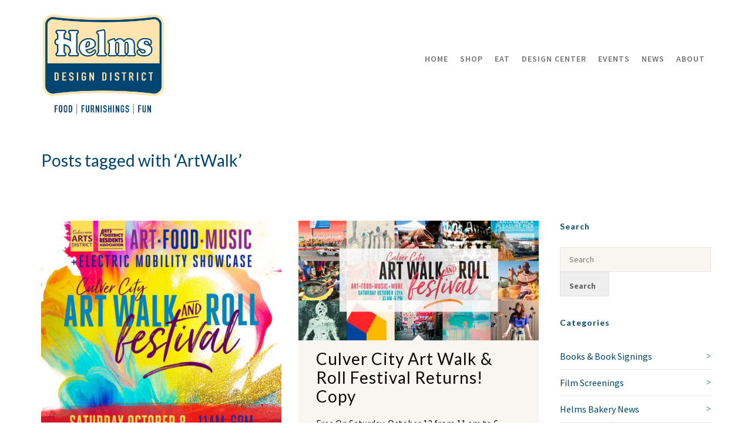

--- FILE ---
content_type: text/html; charset=UTF-8
request_url: https://helmsbakerydistrict.com/tag/artwalk/
body_size: 312707
content:
<!DOCTYPE html>

<!--// OPEN HTML //-->
<html dir="ltr" lang="en-US" prefix="og: https://ogp.me/ns#">

<!--// OPEN HEAD //-->
<head>
    
    
            <!--// SITE TITLE //-->
            <title>ArtWalk | Helms Design District</title>

            <!--// SITE META //-->
            <meta charset="UTF-8"/>
                        	                <meta name="viewport" content="width=device-width, initial-scale=1.0"/>
                                        <meta name="apple-mobile-web-app-title"
                      content="Helms Bakery District">
                        
            <!--// PINGBACK & FAVICON //-->
            <link rel="pingback" href="https://helmsdesigndistrict.com/xmlrpc.php"/>
                            <link rel="shortcut icon" href="https://helmsdesigndistrict.com/wp-content/uploads/2015/04/favicon.png" />
                            <link rel="apple-touch-icon-precomposed" sizes="144x144"
                      href="https://helmsdesigndistrict.com/wp-content/uploads/2019/05/HBD_Logo2015_144px.jpg"/>
                                        <link rel="apple-touch-icon-precomposed" sizes="114x114"
                      href="https://helmsdesigndistrict.com/wp-content/uploads/2019/05/HBD_Logo2015_114px.jpg"/>
                                        <link rel="apple-touch-icon-precomposed" sizes="72x72"
                      href="https://helmsdesigndistrict.com/wp-content/uploads/2019/05/HBD_Logo2015_72px.jpg"/>
                                        <link rel="apple-touch-icon-precomposed" sizes="57x57"
                      href="https://helmsdesigndistrict.com/wp-content/uploads/2019/05/HBD_Logo2015_57px.jpg"/>
            
            <script>function spbImageResizer_writeCookie(){the_cookie=document.cookie,the_cookie&&window.devicePixelRatio>=2&&(the_cookie="spb_image_resizer_pixel_ratio="+window.devicePixelRatio+";"+the_cookie,document.cookie=the_cookie)}spbImageResizer_writeCookie();</script>
            <script>
                writeCookie();
                function writeCookie() {
                    the_cookie = document.cookie;
                    if ( the_cookie ) {
                        if ( window.devicePixelRatio >= 2 ) {
                            the_cookie = "pixel_ratio=" + window.devicePixelRatio + ";" + the_cookie;
                            document.cookie = the_cookie;
                            //location = '';
                        }
                    }
                }
            </script>
        
		<!-- All in One SEO 4.9.2 - aioseo.com -->
	<meta name="robots" content="max-image-preview:large" />
	<meta name="google-site-verification" content="zi9gSDVa8wbaYWA2HAdllzTx0TD17-21a9Z9hLEydhg" />
	<link rel="canonical" href="https://helmsdesigndistrict.com/tag/artwalk/" />
	<meta name="generator" content="All in One SEO (AIOSEO) 4.9.2" />

		<!-- Google tag (gtag.js) -->
<script async src="https://www.googletagmanager.com/gtag/js?id=G-Q0W134EFS8"></script>
<script>
  window.dataLayer = window.dataLayer || [];
  function gtag(){dataLayer.push(arguments);}
  gtag('js', new Date());

  gtag('config', 'G-Q0W134EFS8');
</script>
		<script type="application/ld+json" class="aioseo-schema">
			{"@context":"https:\/\/schema.org","@graph":[{"@type":"BreadcrumbList","@id":"https:\/\/helmsdesigndistrict.com\/tag\/artwalk\/#breadcrumblist","itemListElement":[{"@type":"ListItem","@id":"https:\/\/helmsdesigndistrict.com#listItem","position":1,"name":"Home","item":"https:\/\/helmsdesigndistrict.com","nextItem":{"@type":"ListItem","@id":"https:\/\/helmsdesigndistrict.com\/tag\/artwalk\/#listItem","name":"ArtWalk"}},{"@type":"ListItem","@id":"https:\/\/helmsdesigndistrict.com\/tag\/artwalk\/#listItem","position":2,"name":"ArtWalk","previousItem":{"@type":"ListItem","@id":"https:\/\/helmsdesigndistrict.com#listItem","name":"Home"}}]},{"@type":"CollectionPage","@id":"https:\/\/helmsdesigndistrict.com\/tag\/artwalk\/#collectionpage","url":"https:\/\/helmsdesigndistrict.com\/tag\/artwalk\/","name":"ArtWalk | Helms Design District","inLanguage":"en-US","isPartOf":{"@id":"https:\/\/helmsdesigndistrict.com\/#website"},"breadcrumb":{"@id":"https:\/\/helmsdesigndistrict.com\/tag\/artwalk\/#breadcrumblist"}},{"@type":"Organization","@id":"https:\/\/helmsdesigndistrict.com\/#organization","name":"Helms Design District","description":"Los Angeles' Home for Furniture, Design, Art and Fine Dining","url":"https:\/\/helmsdesigndistrict.com\/","telephone":"+13102041865","logo":{"@type":"ImageObject","url":"https:\/\/helmsdesigndistrict.com\/wp-content\/uploads\/2025\/01\/Helms-DD-Color-Logo-1200px.png","@id":"https:\/\/helmsdesigndistrict.com\/tag\/artwalk\/#organizationLogo","width":1200,"height":1006},"image":{"@id":"https:\/\/helmsdesigndistrict.com\/tag\/artwalk\/#organizationLogo"},"sameAs":["https:\/\/www.instagram.com\/helmsbakerydistrict\/","https:\/\/www.pinterest.com\/helmbakerydist\/"]},{"@type":"WebSite","@id":"https:\/\/helmsdesigndistrict.com\/#website","url":"https:\/\/helmsdesigndistrict.com\/","name":"Helms Design District","description":"Los Angeles' Home for Furniture, Design, Art and Fine Dining","inLanguage":"en-US","publisher":{"@id":"https:\/\/helmsdesigndistrict.com\/#organization"}}]}
		</script>
		<!-- All in One SEO -->

<link rel='dns-prefetch' href='//helmsdesigndistrict.com' />
<link rel='dns-prefetch' href='//ajax.googleapis.com' />
<link rel='dns-prefetch' href='//maps.google.com' />
<link rel='dns-prefetch' href='//fonts.googleapis.com' />
<link rel="alternate" type="application/rss+xml" title="Helms Design District &raquo; Feed" href="https://helmsdesigndistrict.com/feed/" />
<link rel="alternate" type="application/rss+xml" title="Helms Design District &raquo; Comments Feed" href="https://helmsdesigndistrict.com/comments/feed/" />
<link rel="alternate" type="text/calendar" title="Helms Design District &raquo; iCal Feed" href="https://helmsdesigndistrict.com/events/?ical=1" />
<link rel="alternate" type="application/rss+xml" title="Helms Design District &raquo; ArtWalk Tag Feed" href="https://helmsdesigndistrict.com/tag/artwalk/feed/" />
<style id='wp-img-auto-sizes-contain-inline-css' type='text/css'>
img:is([sizes=auto i],[sizes^="auto," i]){contain-intrinsic-size:3000px 1500px}
/*# sourceURL=wp-img-auto-sizes-contain-inline-css */
</style>
<link rel='stylesheet' id='tribe-events-pro-mini-calendar-block-styles-css' href='https://helmsdesigndistrict.com/wp-content/plugins/events-calendar-pro/build/css/tribe-events-pro-mini-calendar-block.css?ver=7.7.11' type='text/css' media='all' />
<link rel='stylesheet' id='dashicons-css' href='https://helmsdesigndistrict.com/wp-includes/css/dashicons.min.css?ver=6.9' type='text/css' media='all' />
<link rel='stylesheet' id='tec-variables-skeleton-css' href='https://helmsdesigndistrict.com/wp-content/plugins/event-tickets/common/build/css/variables-skeleton.css?ver=6.10.1' type='text/css' media='all' />
<link rel='stylesheet' id='tec-variables-full-css' href='https://helmsdesigndistrict.com/wp-content/plugins/event-tickets/common/build/css/variables-full.css?ver=6.10.1' type='text/css' media='all' />
<link rel='stylesheet' id='tribe-common-skeleton-style-css' href='https://helmsdesigndistrict.com/wp-content/plugins/event-tickets/common/build/css/common-skeleton.css?ver=6.10.1' type='text/css' media='all' />
<link rel='stylesheet' id='tribe-common-full-style-css' href='https://helmsdesigndistrict.com/wp-content/plugins/event-tickets/common/build/css/common-full.css?ver=6.10.1' type='text/css' media='all' />
<link rel='stylesheet' id='event-tickets-tickets-css-css' href='https://helmsdesigndistrict.com/wp-content/plugins/event-tickets/build/css/tickets.css?ver=5.27.3' type='text/css' media='all' />
<link rel='stylesheet' id='event-tickets-tickets-rsvp-css-css' href='https://helmsdesigndistrict.com/wp-content/plugins/event-tickets/build/css/rsvp-v1.css?ver=5.27.3' type='text/css' media='all' />
<link rel='stylesheet' id='sbi_styles-css' href='https://helmsdesigndistrict.com/wp-content/plugins/instagram-feed/css/sbi-styles.min.css?ver=6.10.0' type='text/css' media='all' />
<style id='wp-emoji-styles-inline-css' type='text/css'>

	img.wp-smiley, img.emoji {
		display: inline !important;
		border: none !important;
		box-shadow: none !important;
		height: 1em !important;
		width: 1em !important;
		margin: 0 0.07em !important;
		vertical-align: -0.1em !important;
		background: none !important;
		padding: 0 !important;
	}
/*# sourceURL=wp-emoji-styles-inline-css */
</style>
<link rel='stylesheet' id='wp-block-library-css' href='https://helmsdesigndistrict.com/wp-includes/css/dist/block-library/style.min.css?ver=6.9' type='text/css' media='all' />
<style id='global-styles-inline-css' type='text/css'>
:root{--wp--preset--aspect-ratio--square: 1;--wp--preset--aspect-ratio--4-3: 4/3;--wp--preset--aspect-ratio--3-4: 3/4;--wp--preset--aspect-ratio--3-2: 3/2;--wp--preset--aspect-ratio--2-3: 2/3;--wp--preset--aspect-ratio--16-9: 16/9;--wp--preset--aspect-ratio--9-16: 9/16;--wp--preset--color--black: #000000;--wp--preset--color--cyan-bluish-gray: #abb8c3;--wp--preset--color--white: #ffffff;--wp--preset--color--pale-pink: #f78da7;--wp--preset--color--vivid-red: #cf2e2e;--wp--preset--color--luminous-vivid-orange: #ff6900;--wp--preset--color--luminous-vivid-amber: #fcb900;--wp--preset--color--light-green-cyan: #7bdcb5;--wp--preset--color--vivid-green-cyan: #00d084;--wp--preset--color--pale-cyan-blue: #8ed1fc;--wp--preset--color--vivid-cyan-blue: #0693e3;--wp--preset--color--vivid-purple: #9b51e0;--wp--preset--gradient--vivid-cyan-blue-to-vivid-purple: linear-gradient(135deg,rgb(6,147,227) 0%,rgb(155,81,224) 100%);--wp--preset--gradient--light-green-cyan-to-vivid-green-cyan: linear-gradient(135deg,rgb(122,220,180) 0%,rgb(0,208,130) 100%);--wp--preset--gradient--luminous-vivid-amber-to-luminous-vivid-orange: linear-gradient(135deg,rgb(252,185,0) 0%,rgb(255,105,0) 100%);--wp--preset--gradient--luminous-vivid-orange-to-vivid-red: linear-gradient(135deg,rgb(255,105,0) 0%,rgb(207,46,46) 100%);--wp--preset--gradient--very-light-gray-to-cyan-bluish-gray: linear-gradient(135deg,rgb(238,238,238) 0%,rgb(169,184,195) 100%);--wp--preset--gradient--cool-to-warm-spectrum: linear-gradient(135deg,rgb(74,234,220) 0%,rgb(151,120,209) 20%,rgb(207,42,186) 40%,rgb(238,44,130) 60%,rgb(251,105,98) 80%,rgb(254,248,76) 100%);--wp--preset--gradient--blush-light-purple: linear-gradient(135deg,rgb(255,206,236) 0%,rgb(152,150,240) 100%);--wp--preset--gradient--blush-bordeaux: linear-gradient(135deg,rgb(254,205,165) 0%,rgb(254,45,45) 50%,rgb(107,0,62) 100%);--wp--preset--gradient--luminous-dusk: linear-gradient(135deg,rgb(255,203,112) 0%,rgb(199,81,192) 50%,rgb(65,88,208) 100%);--wp--preset--gradient--pale-ocean: linear-gradient(135deg,rgb(255,245,203) 0%,rgb(182,227,212) 50%,rgb(51,167,181) 100%);--wp--preset--gradient--electric-grass: linear-gradient(135deg,rgb(202,248,128) 0%,rgb(113,206,126) 100%);--wp--preset--gradient--midnight: linear-gradient(135deg,rgb(2,3,129) 0%,rgb(40,116,252) 100%);--wp--preset--font-size--small: 13px;--wp--preset--font-size--medium: 20px;--wp--preset--font-size--large: 36px;--wp--preset--font-size--x-large: 42px;--wp--preset--spacing--20: 0.44rem;--wp--preset--spacing--30: 0.67rem;--wp--preset--spacing--40: 1rem;--wp--preset--spacing--50: 1.5rem;--wp--preset--spacing--60: 2.25rem;--wp--preset--spacing--70: 3.38rem;--wp--preset--spacing--80: 5.06rem;--wp--preset--shadow--natural: 6px 6px 9px rgba(0, 0, 0, 0.2);--wp--preset--shadow--deep: 12px 12px 50px rgba(0, 0, 0, 0.4);--wp--preset--shadow--sharp: 6px 6px 0px rgba(0, 0, 0, 0.2);--wp--preset--shadow--outlined: 6px 6px 0px -3px rgb(255, 255, 255), 6px 6px rgb(0, 0, 0);--wp--preset--shadow--crisp: 6px 6px 0px rgb(0, 0, 0);}:where(.is-layout-flex){gap: 0.5em;}:where(.is-layout-grid){gap: 0.5em;}body .is-layout-flex{display: flex;}.is-layout-flex{flex-wrap: wrap;align-items: center;}.is-layout-flex > :is(*, div){margin: 0;}body .is-layout-grid{display: grid;}.is-layout-grid > :is(*, div){margin: 0;}:where(.wp-block-columns.is-layout-flex){gap: 2em;}:where(.wp-block-columns.is-layout-grid){gap: 2em;}:where(.wp-block-post-template.is-layout-flex){gap: 1.25em;}:where(.wp-block-post-template.is-layout-grid){gap: 1.25em;}.has-black-color{color: var(--wp--preset--color--black) !important;}.has-cyan-bluish-gray-color{color: var(--wp--preset--color--cyan-bluish-gray) !important;}.has-white-color{color: var(--wp--preset--color--white) !important;}.has-pale-pink-color{color: var(--wp--preset--color--pale-pink) !important;}.has-vivid-red-color{color: var(--wp--preset--color--vivid-red) !important;}.has-luminous-vivid-orange-color{color: var(--wp--preset--color--luminous-vivid-orange) !important;}.has-luminous-vivid-amber-color{color: var(--wp--preset--color--luminous-vivid-amber) !important;}.has-light-green-cyan-color{color: var(--wp--preset--color--light-green-cyan) !important;}.has-vivid-green-cyan-color{color: var(--wp--preset--color--vivid-green-cyan) !important;}.has-pale-cyan-blue-color{color: var(--wp--preset--color--pale-cyan-blue) !important;}.has-vivid-cyan-blue-color{color: var(--wp--preset--color--vivid-cyan-blue) !important;}.has-vivid-purple-color{color: var(--wp--preset--color--vivid-purple) !important;}.has-black-background-color{background-color: var(--wp--preset--color--black) !important;}.has-cyan-bluish-gray-background-color{background-color: var(--wp--preset--color--cyan-bluish-gray) !important;}.has-white-background-color{background-color: var(--wp--preset--color--white) !important;}.has-pale-pink-background-color{background-color: var(--wp--preset--color--pale-pink) !important;}.has-vivid-red-background-color{background-color: var(--wp--preset--color--vivid-red) !important;}.has-luminous-vivid-orange-background-color{background-color: var(--wp--preset--color--luminous-vivid-orange) !important;}.has-luminous-vivid-amber-background-color{background-color: var(--wp--preset--color--luminous-vivid-amber) !important;}.has-light-green-cyan-background-color{background-color: var(--wp--preset--color--light-green-cyan) !important;}.has-vivid-green-cyan-background-color{background-color: var(--wp--preset--color--vivid-green-cyan) !important;}.has-pale-cyan-blue-background-color{background-color: var(--wp--preset--color--pale-cyan-blue) !important;}.has-vivid-cyan-blue-background-color{background-color: var(--wp--preset--color--vivid-cyan-blue) !important;}.has-vivid-purple-background-color{background-color: var(--wp--preset--color--vivid-purple) !important;}.has-black-border-color{border-color: var(--wp--preset--color--black) !important;}.has-cyan-bluish-gray-border-color{border-color: var(--wp--preset--color--cyan-bluish-gray) !important;}.has-white-border-color{border-color: var(--wp--preset--color--white) !important;}.has-pale-pink-border-color{border-color: var(--wp--preset--color--pale-pink) !important;}.has-vivid-red-border-color{border-color: var(--wp--preset--color--vivid-red) !important;}.has-luminous-vivid-orange-border-color{border-color: var(--wp--preset--color--luminous-vivid-orange) !important;}.has-luminous-vivid-amber-border-color{border-color: var(--wp--preset--color--luminous-vivid-amber) !important;}.has-light-green-cyan-border-color{border-color: var(--wp--preset--color--light-green-cyan) !important;}.has-vivid-green-cyan-border-color{border-color: var(--wp--preset--color--vivid-green-cyan) !important;}.has-pale-cyan-blue-border-color{border-color: var(--wp--preset--color--pale-cyan-blue) !important;}.has-vivid-cyan-blue-border-color{border-color: var(--wp--preset--color--vivid-cyan-blue) !important;}.has-vivid-purple-border-color{border-color: var(--wp--preset--color--vivid-purple) !important;}.has-vivid-cyan-blue-to-vivid-purple-gradient-background{background: var(--wp--preset--gradient--vivid-cyan-blue-to-vivid-purple) !important;}.has-light-green-cyan-to-vivid-green-cyan-gradient-background{background: var(--wp--preset--gradient--light-green-cyan-to-vivid-green-cyan) !important;}.has-luminous-vivid-amber-to-luminous-vivid-orange-gradient-background{background: var(--wp--preset--gradient--luminous-vivid-amber-to-luminous-vivid-orange) !important;}.has-luminous-vivid-orange-to-vivid-red-gradient-background{background: var(--wp--preset--gradient--luminous-vivid-orange-to-vivid-red) !important;}.has-very-light-gray-to-cyan-bluish-gray-gradient-background{background: var(--wp--preset--gradient--very-light-gray-to-cyan-bluish-gray) !important;}.has-cool-to-warm-spectrum-gradient-background{background: var(--wp--preset--gradient--cool-to-warm-spectrum) !important;}.has-blush-light-purple-gradient-background{background: var(--wp--preset--gradient--blush-light-purple) !important;}.has-blush-bordeaux-gradient-background{background: var(--wp--preset--gradient--blush-bordeaux) !important;}.has-luminous-dusk-gradient-background{background: var(--wp--preset--gradient--luminous-dusk) !important;}.has-pale-ocean-gradient-background{background: var(--wp--preset--gradient--pale-ocean) !important;}.has-electric-grass-gradient-background{background: var(--wp--preset--gradient--electric-grass) !important;}.has-midnight-gradient-background{background: var(--wp--preset--gradient--midnight) !important;}.has-small-font-size{font-size: var(--wp--preset--font-size--small) !important;}.has-medium-font-size{font-size: var(--wp--preset--font-size--medium) !important;}.has-large-font-size{font-size: var(--wp--preset--font-size--large) !important;}.has-x-large-font-size{font-size: var(--wp--preset--font-size--x-large) !important;}
/*# sourceURL=global-styles-inline-css */
</style>

<style id='classic-theme-styles-inline-css' type='text/css'>
/*! This file is auto-generated */
.wp-block-button__link{color:#fff;background-color:#32373c;border-radius:9999px;box-shadow:none;text-decoration:none;padding:calc(.667em + 2px) calc(1.333em + 2px);font-size:1.125em}.wp-block-file__button{background:#32373c;color:#fff;text-decoration:none}
/*# sourceURL=/wp-includes/css/classic-themes.min.css */
</style>
<link rel='stylesheet' id='spb-frontend-css' href='https://helmsdesigndistrict.com/wp-content/plugins/swift-framework/includes/page-builder/frontend-assets/css/spb-styles.css' type='text/css' media='all' />
<link rel='stylesheet' id='swift-slider-min-css' href='https://helmsdesigndistrict.com/wp-content/plugins/swift-framework/includes/swift-slider/assets/css/swift-slider.min.css' type='text/css' media='all' />
<link rel='stylesheet' id='bootstrap-css' href='https://helmsdesigndistrict.com/wp-content/themes/cardinal/css/bootstrap.min.css' type='text/css' media='all' />
<link rel='stylesheet' id='font-awesome-v5-css' href='https://helmsdesigndistrict.com/wp-content/themes/cardinal/css/font-awesome.min.css?ver=5.10.1' type='text/css' media='all' />
<link rel='stylesheet' id='font-awesome-v4shims-css' href='https://helmsdesigndistrict.com/wp-content/themes/cardinal/css/v4-shims.min.css' type='text/css' media='all' />
<link rel='stylesheet' id='ssgizmo-css' href='https://helmsdesigndistrict.com/wp-content/themes/cardinal/css/ss-gizmo.css' type='text/css' media='all' />
<link rel='stylesheet' id='sf-main-css' href='https://helmsdesigndistrict.com/wp-content/themes/cardinal-child/style.css' type='text/css' media='all' />
<link rel='stylesheet' id='sf-responsive-css' href='https://helmsdesigndistrict.com/wp-content/themes/cardinal/css/responsive.css' type='text/css' media='screen' />
<link rel='stylesheet' id='redux-google-fonts-sf_cardinal_options-css' href='https://fonts.googleapis.com/css?family=Lato%3A100%2C300%2C400%2C700%2C900%2C100italic%2C300italic%2C400italic%2C700italic%2C900italic%7CSource+Sans+Pro%3A200%2C300%2C400%2C600%2C700%2C900%2C200italic%2C300italic%2C400italic%2C600italic%2C700italic%2C900italic&#038;ver=1752600057' type='text/css' media='all' />
<script type="text/javascript" id="real3d-flipbook-global-js-extra">
/* <![CDATA[ */
var flipbookOptions_global = {"pages":[],"pdfUrl":"","printPdfUrl":"","tableOfContent":[],"id":"","bookId":"","date":"","lightboxThumbnailUrl":"","mode":"normal","viewMode":"webgl","pageTextureSize":"3000","pageTextureSizeSmall":"1500","pageTextureSizeMobile":"","pageTextureSizeMobileSmall":"1000","minPixelRatio":"1","pdfTextLayer":"true","zoomMin":"0.9","zoomStep":"2","zoomSize":"","zoomReset":"false","doubleClickZoom":"true","pageDrag":"false","singlePageMode":"false","pageFlipDuration":"1","sound":"true","startPage":"1","pageNumberOffset":"0","deeplinking":{"enabled":"false","prefix":""},"responsiveView":"true","responsiveViewTreshold":"768","responsiveViewRatio":"1","cover":"true","backCover":"true","scaleCover":"false","pageCaptions":"false","height":"400","responsiveHeight":"true","containerRatio":"","thumbnailsOnStart":"false","contentOnStart":"false","searchOnStart":"","searchResultsThumbs":"false","tableOfContentCloseOnClick":"false","thumbsCloseOnClick":"true","autoplayOnStart":"false","autoplayInterval":"5000","autoplayLoop":"true","autoplayStartPage":"1","rightToLeft":"false","pageWidth":"","pageHeight":"","thumbSize":"130","logoImg":"","logoUrl":"","logoUrlTarget":"","logoCSS":"position:absolute;left:0;top:0;","menuSelector":"","zIndex":"auto","preloaderText":"","googleAnalyticsTrackingCode":"","pdfBrowserViewerIfIE":"false","modeMobile":"","viewModeMobile":"","aspectMobile":"","aspectRatioMobile":"0.71","singlePageModeIfMobile":"false","logoHideOnMobile":"false","mobile":{"thumbnailsOnStart":"false","contentOnStart":"false","pagesInMemory":"6","bitmapResizeHeight":"","bitmapResizeQuality":"","currentPage":{"enabled":"false"},"pdfUrl":""},"lightboxCssClass":"","lightboxLink":"","lightboxLinkNewWindow":"true","lightboxBackground":"rgb(81, 85, 88)","lightboxBackgroundPattern":"","lightboxBackgroundImage":"","lightboxContainerCSS":"display:inline-block;padding:10px;","lightboxThumbnailHeight":"300","lightboxThumbnailUrlCSS":"display:block;","lightboxThumbnailInfo":"false","lightboxThumbnailInfoText":"","lightboxThumbnailInfoCSS":"top: 0;  width: 100%; height: 100%; font-size: 16px; color: #000; background: rgba(255,255,255,.8);","showTitle":"false","showDate":"false","hideThumbnail":"false","lightboxText":"","lightboxTextCSS":"display:block;","lightboxTextPosition":"top","lightBoxOpened":"false","lightBoxFullscreen":"false","lightboxStartPage":"","lightboxMarginV":"0","lightboxMarginH":"0","lights":"true","lightPositionX":"0","lightPositionY":"150","lightPositionZ":"1400","lightIntensity":"0.6","shadows":"true","shadowMapSize":"2048","shadowOpacity":"0.2","shadowDistance":"15","pageHardness":"2","coverHardness":"2","pageRoughness":"1","pageMetalness":"0","pageSegmentsW":"6","pageSegmentsH":"1","pagesInMemory":"20","bitmapResizeHeight":"","bitmapResizeQuality":"","pageMiddleShadowSize":"4","pageMiddleShadowColorL":"#7F7F7F","pageMiddleShadowColorR":"#AAAAAA","antialias":"false","pan":"0","tilt":"0","rotateCameraOnMouseDrag":"true","panMax":"20","panMin":"-20","tiltMax":"0","tiltMin":"0","currentPage":{"enabled":"true","title":"Current page","hAlign":"left","vAlign":"top"},"btnAutoplay":{"enabled":"true","title":"Autoplay"},"btnNext":{"enabled":"true","title":"Next Page"},"btnLast":{"enabled":"false","title":"Last Page"},"btnPrev":{"enabled":"true","title":"Previous Page"},"btnFirst":{"enabled":"false","title":"First Page"},"btnZoomIn":{"enabled":"true","title":"Zoom in"},"btnZoomOut":{"enabled":"true","title":"Zoom out"},"btnToc":{"enabled":"true","title":"Table of Contents"},"btnThumbs":{"enabled":"true","title":"Pages"},"btnShare":{"enabled":"true","title":"Share"},"btnNotes":{"enabled":"false","title":"Notes"},"btnDownloadPages":{"enabled":"false","url":"","title":"Download pages"},"btnDownloadPdf":{"enabled":"true","url":"","title":"Download PDF","forceDownload":"true","openInNewWindow":"true"},"btnSound":{"enabled":"true","title":"Sound"},"btnExpand":{"enabled":"true","title":"Toggle fullscreen"},"btnSingle":{"enabled":"true","title":"Toggle single page"},"btnSearch":{"enabled":"false","title":"Search"},"search":{"enabled":"false","title":"Search"},"btnBookmark":{"enabled":"false","title":"Bookmark"},"btnPrint":{"enabled":"true","title":"Print"},"btnTools":{"enabled":"true","title":"Tools"},"btnClose":{"enabled":"true","title":"Close"},"whatsapp":{"enabled":"true"},"twitter":{"enabled":"true"},"facebook":{"enabled":"true"},"pinterest":{"enabled":"true"},"email":{"enabled":"true"},"linkedin":{"enabled":"true"},"digg":{"enabled":"false"},"reddit":{"enabled":"false"},"shareUrl":"","shareTitle":"","shareImage":"","layout":"1","icons":"FontAwesome","skin":"light","useFontAwesome5":"true","sideNavigationButtons":"true","menuNavigationButtons":"false","backgroundColor":"rgb(81, 85, 88)","backgroundPattern":"","backgroundImage":"","backgroundTransparent":"false","menuBackground":"","menuShadow":"","menuMargin":"0","menuPadding":"0","menuOverBook":"false","menuFloating":"false","menuTransparent":"false","menu2Background":"","menu2Shadow":"","menu2Margin":"0","menu2Padding":"0","menu2OverBook":"true","menu2Floating":"false","menu2Transparent":"true","skinColor":"","skinBackground":"","hideMenu":"false","menuAlignHorizontal":"center","btnColor":"","btnColorHover":"","btnBackground":"none","btnRadius":"0","btnMargin":"0","btnSize":"18","btnPaddingV":"10","btnPaddingH":"10","btnShadow":"","btnTextShadow":"","btnBorder":"","arrowColor":"#fff","arrowColorHover":"#fff","arrowBackground":"rgba(0,0,0,0)","arrowBackgroundHover":"rgba(0, 0, 0, .15)","arrowRadius":"4","arrowMargin":"4","arrowSize":"40","arrowPadding":"10","arrowTextShadow":"0px 0px 1px rgba(0, 0, 0, 1)","arrowBorder":"","closeBtnColorHover":"#FFF","closeBtnBackground":"rgba(0,0,0,.4)","closeBtnRadius":"0","closeBtnMargin":"0","closeBtnSize":"20","closeBtnPadding":"5","closeBtnTextShadow":"","closeBtnBorder":"","floatingBtnColor":"","floatingBtnColorHover":"","floatingBtnBackground":"","floatingBtnBackgroundHover":"","floatingBtnRadius":"","floatingBtnMargin":"","floatingBtnSize":"","floatingBtnPadding":"","floatingBtnShadow":"","floatingBtnTextShadow":"","floatingBtnBorder":"","currentPageMarginV":"5","currentPageMarginH":"5","arrowsAlwaysEnabledForNavigation":"true","arrowsDisabledNotFullscreen":"true","touchSwipeEnabled":"true","fitToWidth":"false","rightClickEnabled":"true","linkColor":"rgba(0, 0, 0, 0)","linkColorHover":"rgba(255, 255, 0, 1)","linkOpacity":"0.4","linkTarget":"_blank","pdfAutoLinks":"false","disableRange":"false","strings":{"print":"Print","printLeftPage":"Print left page","printRightPage":"Print right page","printCurrentPage":"Print current page","printAllPages":"Print all pages","download":"Download","downloadLeftPage":"Download left page","downloadRightPage":"Download right page","downloadCurrentPage":"Download current page","downloadAllPages":"Download all pages","bookmarks":"Bookmarks","bookmarkLeftPage":"Bookmark left page","bookmarkRightPage":"Bookmark right page","bookmarkCurrentPage":"Bookmark current page","search":"Search","findInDocument":"Find in document","pagesFoundContaining":"pages found containing","noMatches":"No matches","matchesFound":"matches found","page":"Page","matches":"matches","thumbnails":"Thumbnails","tableOfContent":"Table of Contents","share":"Share","pressEscToClose":"Press ESC to close","password":"Password","addNote":"Add note","typeInYourNote":"Type in your note..."},"access":"free","backgroundMusic":"","cornerCurl":"false","pdfTools":{"pageHeight":1500,"thumbHeight":200,"quality":0.8,"textLayer":"true","autoConvert":"true"},"slug":"","convertPDFLinks":"true","convertPDFLinksWithClass":"","convertPDFLinksWithoutClass":"","overridePDFEmbedder":"true","overrideDflip":"true","overrideWonderPDFEmbed":"true","override3DFlipBook":"true","overridePDFjsViewer":"true","resumeReading":"false","previewPages":"","previewMode":"","s":"37a361cd"};
//# sourceURL=real3d-flipbook-global-js-extra
/* ]]> */
</script>
<script type="text/javascript" src="https://helmsdesigndistrict.com/wp-includes/js/jquery/jquery.min.js?ver=3.7.1" id="jquery-core-js"></script>
<script type="text/javascript" src="https://helmsdesigndistrict.com/wp-includes/js/jquery/jquery-migrate.min.js?ver=3.4.1" id="jquery-migrate-js"></script>
<script type="text/javascript" src="https://helmsdesigndistrict.com/wp-content/plugins/revslider/public/assets/js/rbtools.min.js?ver=6.6.8" async id="tp-tools-js"></script>
<script type="text/javascript" src="https://helmsdesigndistrict.com/wp-content/plugins/revslider/public/assets/js/rs6.min.js?ver=6.6.8" async id="revmin-js"></script>
<script type="text/javascript" src="https://helmsdesigndistrict.com/wp-content/plugins/swift-framework/public/js/lib/jquery.viewports.min.js" id="jquery-viewports-js"></script>
<script type="text/javascript" src="https://helmsdesigndistrict.com/wp-content/plugins/swift-framework/public/js/lib/jquery.smartresize.min.js" id="jquery-smartresize-js"></script>
<link rel="https://api.w.org/" href="https://helmsdesigndistrict.com/wp-json/" /><link rel="alternate" title="JSON" type="application/json" href="https://helmsdesigndistrict.com/wp-json/wp/v2/tags/292" /><link rel="EditURI" type="application/rsd+xml" title="RSD" href="https://helmsdesigndistrict.com/xmlrpc.php?rsd" />
<meta name="generator" content="WordPress 6.9" />
			<script type="text/javascript">
			var ajaxurl = 'https://helmsdesigndistrict.com/wp-admin/admin-ajax.php';
			</script>
			<meta name="et-api-version" content="v1"><meta name="et-api-origin" content="https://helmsdesigndistrict.com"><link rel="https://theeventscalendar.com/" href="https://helmsdesigndistrict.com/wp-json/tribe/tickets/v1/" /><meta name="tec-api-version" content="v1"><meta name="tec-api-origin" content="https://helmsdesigndistrict.com"><link rel="alternate" href="https://helmsdesigndistrict.com/wp-json/tribe/events/v1/events/?tags=artwalk" /><!--[if lt IE 9]><script data-cfasync="false" src="https://helmsdesigndistrict.com/wp-content/themes/cardinal/js/respond.js"></script><script data-cfasync="false" src="https://helmsdesigndistrict.com/wp-content/themes/cardinal/js/html5shiv.js"></script><script data-cfasync="false" src="https://helmsdesigndistrict.com/wp-content/themes/cardinal/js/excanvas.compiled.js"></script><![endif]--><style type="text/css">
::selection, ::-moz-selection {background-color: #004672; color: #fff;}.accent-bg, .funded-bar .bar {background-color:#004672;}.accent {color:#004672;}.recent-post figure, span.highlighted, span.dropcap4, .loved-item:hover .loved-count, .flickr-widget li, .portfolio-grid li, .wpcf7 input.wpcf7-submit[type="submit"], .woocommerce-page nav.woocommerce-pagination ul li span.current, .woocommerce nav.woocommerce-pagination ul li span.current, figcaption .product-added, .woocommerce .wc-new-badge, .yith-wcwl-wishlistexistsbrowse a, .yith-wcwl-wishlistaddedbrowse a, .woocommerce .widget_layered_nav ul li.chosen > *, .woocommerce .widget_layered_nav_filters ul li a, .sticky-post-icon, .fw-video-close:hover {background-color: #004672!important; color: #ffffff;}a:hover, #sidebar a:hover, .pagination-wrap a:hover, .carousel-nav a:hover, .portfolio-pagination div:hover > i, #footer a:hover, .beam-me-up a:hover span, .portfolio-item .portfolio-item-permalink, .read-more-link, .blog-item .read-more, .blog-item-details a:hover, .author-link, #reply-title small a, span.dropcap2, .spb_divider.go_to_top a, .love-it-wrapper .loved, .comments-likes .loved span.love-count, .item-link:hover, #header-translation p a, #breadcrumbs a:hover, .ui-widget-content a:hover, .yith-wcwl-add-button a:hover, #product-img-slider li a.zoom:hover, .woocommerce .star-rating span, .article-body-wrap .share-links a:hover, ul.member-contact li a:hover, .price ins, .bag-product a.remove:hover, .bag-product-title a:hover, #back-to-top:hover,  ul.member-contact li a:hover, .fw-video-link-image:hover i, .ajax-search-results .all-results:hover, .search-result h5 a:hover .ui-state-default a:hover, .fw-video-link-icon:hover {color: #004672;}.carousel-wrap > a:hover, #mobile-menu ul li:hover > a {color: #004672!important;}.read-more i:before, .read-more em:before {color: #004672;}input[type="text"]:focus, input[type="email"]:focus, textarea:focus, .bypostauthor .comment-wrap .comment-avatar,.search-form input:focus, .wpcf7 input:focus, .wpcf7 textarea:focus, .ginput_container input:focus, .ginput_container textarea:focus, .mymail-form input:focus, .mymail-form textarea:focus, input[type="tel"]:focus, input[type="number"]:focus {border-color: #004672!important;}nav .menu ul li:first-child:after,.navigation a:hover > .nav-text, .returning-customer a:hover {border-bottom-color: #004672;}nav .menu ul ul li:first-child:after {border-right-color: #004672;}.spb_impact_text .spb_call_text {border-left-color: #004672;}.spb_impact_text .spb_button span {color: #fff;}.woocommerce .free-badge {background-color: #ffe4af; color: #004672;}a[rel="tooltip"], ul.member-contact li a, a.text-link, .tags-wrap .tags a, .logged-in-as a, .comment-meta-actions .edit-link, .comment-meta-actions .comment-reply, .read-more {border-color: #004672;}.super-search-go {border-color: #004672!important;}.super-search-go:hover {background: #004672!important;border-color: #004672!important;}.owl-pagination .owl-page span {background-color: #e4e4e4;}.owl-pagination .owl-page::after {background-color: #004672;}.owl-pagination .owl-page:hover span, .owl-pagination .owl-page.active a {background-color: #ffe4af;}body.header-below-slider .home-slider-wrap #slider-continue:hover {border-color: #004672;}body.header-below-slider .home-slider-wrap #slider-continue:hover i {color: #004672;}#one-page-nav li a:hover > i {background: #004672;}#one-page-nav li.selected a:hover > i {border-color: #004672;}#one-page-nav li .hover-caption {background: #004672; color: #ffffff;}#one-page-nav li .hover-caption:after {border-left-color: #004672;}.loading-bar-transition .pace .pace-progress {background-color: #004672;}body, .layout-fullwidth #container {background-color: #ffffff;}#main-container, .tm-toggle-button-wrap a {background-color: #FFFFFF;}a, .ui-widget-content a, #respond .form-submit input[type="submit"] {color: #004672;}a:hover, a:focus {color: #5ca5b7;}.pagination-wrap li a:hover, ul.bar-styling li:not(.selected) > a:hover, ul.bar-styling li > .comments-likes:hover, ul.page-numbers li > a:hover, ul.page-numbers li > span.current {color: #ffffff!important;background: #004672;border-color: #004672;}ul.bar-styling li > .comments-likes:hover * {color: #ffffff!important;}.pagination-wrap li a, .pagination-wrap li span, .pagination-wrap li span.expand, ul.bar-styling li > a, ul.bar-styling li > div, ul.page-numbers li > a, ul.page-numbers li > span, .curved-bar-styling, ul.bar-styling li > form input, .spb_directory_filter_below {border-color: #e4e4e4;}ul.bar-styling li > a, ul.bar-styling li > span, ul.bar-styling li > div, ul.bar-styling li > form input {background-color: #FFFFFF;}input[type="text"], input[type="email"], input[type="password"], textarea, select, .wpcf7 input[type="text"], .wpcf7 input[type="email"], .wpcf7 textarea, .wpcf7 select, .ginput_container input[type="text"], .ginput_container input[type="email"], .ginput_container textarea, .ginput_container select, .mymail-form input[type="text"], .mymail-form input[type="email"], .mymail-form textarea, .mymail-form select, input[type="date"], input[type="tel"], input.input-text, input[type="number"] {border-color: #e4e4e4;background-color: #f9f6f2;color:#222222;}input[type="submit"], button[type="submit"], input[type="file"], select {border-color: #e4e4e4;}input[type="submit"]:hover, button[type="submit"]:hover, .wpcf7 input.wpcf7-submit[type="submit"]:hover, .gform_wrapper input[type="submit"]:hover, .mymail-form input[type="submit"]:hover {background: #ffe4af!important;border-color: #004672!important; color: #004672!important;}textarea:focus, input:focus {border-color: #999!important;}.modal-header {background: #f7f7f7;}.recent-post .post-details, .portfolio-item h5.portfolio-subtitle, .search-item-content time, .search-item-content span, .portfolio-details-wrap .date {color: #222222;}ul.bar-styling li.facebook > a:hover {color: #fff!important;background: #3b5998;border-color: #3b5998;}ul.bar-styling li.twitter > a:hover {color: #fff!important;background: #4099FF;border-color: #4099FF;}ul.bar-styling li.google-plus > a:hover {color: #fff!important;background: #d34836;border-color: #d34836;}ul.bar-styling li.pinterest > a:hover {color: #fff!important;background: #cb2027;border-color: #cb2027;}#top-bar {background: #ffffff;}#top-bar .tb-text {color: #222222;}#top-bar .tb-text > a, #top-bar nav .menu > li > a {color: #666666;}#top-bar .menu li {border-left-color: #e3e3e3; border-right-color: #e3e3e3;}#top-bar .menu > li > a, #top-bar .menu > li.parent:after {color: #666666;}#top-bar .menu > li > a:hover, #top-bar a:hover {color: #004672;}.header-wrap, .header-standard-overlay #header, .vertical-header .header-wrap #header-section, #header-section .is-sticky #header.sticky-header {background-color:#ffffff;}.header-left, .header-right, .vertical-menu-bottom .copyright {color: #222;}.header-left a, .header-right a, .vertical-menu-bottom .copyright a, #header .header-left ul.menu > li > a.header-search-link-alt, #header .header-right ul.menu > li > a.header-search-link-alt {color: #222;}.header-left a:hover, .header-right a:hover, .vertical-menu-bottom .copyright a:hover {color: #004672;}#header .header-left ul.menu > li:hover > a.header-search-link-alt, #header .header-right ul.menu > li:hover > a.header-search-link-alt {color: #004672!important;}#header-search a:hover, .super-search-close:hover {color: #004672;}.sf-super-search {background-color: #ffe4af;}.sf-super-search .search-options .ss-dropdown > span, .sf-super-search .search-options input {color: #004672; border-bottom-color: #004672;}.sf-super-search .search-options .ss-dropdown ul li .fa-check {color: #004672;}.sf-super-search-go:hover, .sf-super-search-close:hover { background-color: #004672; border-color: #004672; color: #ffffff;}#header-languages .current-language {background: #f9f6f2; color: #000000;}#header-section #main-nav {border-top-color: #edebe6;}.ajax-search-wrap {background-color:#fff}.ajax-search-wrap, .ajax-search-results, .search-result-pt .search-result, .vertical-header .ajax-search-results {border-color: #edebe6;}.page-content {border-bottom-color: #e4e4e4;}.ajax-search-wrap input[type="text"], .search-result-pt h6, .no-search-results h6, .search-result h5 a, .no-search-results p {color: #717375;}#mobile-top-text, #mobile-header {background-color: #ffffff;border-bottom-color:#e4e4e4;}#mobile-top-text, #mobile-logo h1 {color: #222;}#mobile-top-text a, #mobile-header a {color: #222;}#mobile-header a.mobile-menu-link span.menu-bars, #mobile-header a.mobile-menu-link span.menu-bars:before, #mobile-header a.mobile-menu-link span.menu-bars:after {background-color: #222;}#mobile-menu-wrap, #mobile-cart-wrap {background-color: #b5b5b5;color: #e4e4e4;}.mobile-search-form input[type="text"] {color: #e4e4e4;border-bottom-color: #444;}#mobile-menu-wrap a, #mobile-cart-wrap a:not(.sf-button) {color: #fff;}#mobile-menu-wrap a:hover, #mobile-cart-wrap a:not(.sf-button):hover {color: #ffe4af;}#mobile-cart-wrap .shopping-bag-item > a.cart-contents, #mobile-cart-wrap .bag-product, #mobile-cart-wrap .bag-empty {border-bottom-color: #444;}#mobile-menu ul li, .mobile-cart-menu li, .mobile-cart-menu .bag-header, .mobile-cart-menu .bag-product, .mobile-cart-menu .bag-empty {border-color: #444;}a.mobile-menu-link span, a.mobile-menu-link span:before, a.mobile-menu-link span:after {background: #fff;}a.mobile-menu-link:hover span, a.mobile-menu-link:hover span:before, a.mobile-menu-link:hover span:after {background: #ffe4af;}.full-center #main-navigation ul.menu > li > a, .full-center .header-right ul.menu > li > a, .full-center nav.float-alt-menu ul.menu > li > a, .full-center .header-right div.text {height:220px;line-height:220px;}.full-center #header, .full-center .float-menu {height:220px;}.full-center nav li.menu-item.sf-mega-menu > ul.sub-menu, .full-center .ajax-search-wrap {top:220px!important;}.browser-ff #logo a {height:180px;}.browser-ff .full-center #logo a, .full-center #logo {height:220px;}#logo.has-img img {max-height:180px;}#mobile-logo.has-img img {max-height:180px;}#logo.has-img, .header-left, .header-right {height:180px;}#mobile-logo {max-height:180px;max-width:800px;}.full-center #logo.has-img a > img {height: 180px;}#logo.no-img, #logo.no-img a, .header-left, .header-right {line-height:180px;}#logo img.retina {width:600px;}#logo.has-img a > img {padding: 20px 0;}#logo.has-img a {height:220px;}#logo.has-img a > img {padding:0;}.full-center.resized-header #main-navigation ul.menu > li > a, .full-center.resized-header .header-right ul.menu > li > a, .full-center.resized-header nav.float-alt-menu ul.menu > li > a, .full-center.resized-header .header-right div.text {height:200px;line-height:200px;}.full-center.resized-header #logo, .full-center.resized-header #logo.no-img a {height:200px;}.full-center.resized-header #header, .full-center.resized-header .float-menu {height:200px;}.full-center.resized-header nav ul.menu > li.menu-item > ul.sub-menu, .full-center.resized-header nav li.menu-item.sf-mega-menu > ul.sub-menu, .full-center.resized-header nav li.menu-item.sf-mega-menu-alt > ul.sub-menu, .full-center.resized-header .ajax-search-wrap {top:200px!important;}.browser-ff .resized-header #logo a {height:200px;}.resized-header #logo.has-img a {height:200px;}.full-center.resized-header nav.float-alt-menu ul.menu > li > ul.sub-menu {top:200px!important;}#main-nav, .header-wrap[class*="page-header-naked"] #header-section .is-sticky #main-nav, #header-section .is-sticky .sticky-header, #header-section.header-5 #header, .header-wrap[class*="page-header-naked"] #header .is-sticky .sticky-header, .header-wrap[class*="page-header-naked"] #header-section.header-5 #header .is-sticky .sticky-header {background-color: #fff;}#main-nav {border-color: #edebe6;border-top-style: solid;}nav#main-navigation .menu > li > a span.nav-line {background-color: #07c1b6;}.show-menu {background-color: #ffe4af;color: #004672;}nav .menu > li:before {background: #07c1b6;}nav .menu .sub-menu .parent > a:after {border-left-color: #07c1b6;}nav .menu ul.sub-menu {background-color: #FFFFFF;}nav .menu ul.sub-menu li {border-top-color: #edebe6;border-top-style: solid;}li.menu-item.sf-mega-menu > ul.sub-menu > li {border-top-color: #edebe6;border-top-style: solid;}li.menu-item.sf-mega-menu > ul.sub-menu > li {border-right-color: #edebe6;border-right-style: solid;}nav .menu > li.menu-item > a, nav.std-menu .menu > li > a {color: #717375;}#main-nav ul.menu > li, #main-nav ul.menu > li:first-child, #main-nav ul.menu > li:first-child, .full-center nav#main-navigation ul.menu > li, .full-center nav#main-navigation ul.menu > li:first-child, .full-center #header nav.float-alt-menu ul.menu > li {border-color: #edebe6;}nav ul.menu > li.menu-item.sf-menu-item-btn > a > span.menu-item-text {border-color: #717375;background-color: #717375;color: #004672;}nav ul.menu > li.menu-item.sf-menu-item-btn:hover > a > span.menu-item-text {border-color: #004672; background-color: #004672; color: #ffffff;}#main-nav ul.menu > li, .full-center nav#main-navigation ul.menu > li, .full-center nav.float-alt-menu ul.menu > li, .full-center #header nav.float-alt-menu ul.menu > li {border-width: 0;}#main-nav ul.menu > li:first-child, .full-center nav#main-navigation ul.menu > li:first-child {border-width: 0;margin-left: -15px;}#main-nav .menu-right {right: -5px;}nav .menu > li.menu-item:hover > a, nav.std-menu .menu > li:hover > a {color: #004672!important;}nav .menu li.current-menu-ancestor > a, nav .menu li.current-menu-item > a, nav .menu li.current-scroll-item > a, #mobile-menu .menu ul li.current-menu-item > a {color: #004672;}nav .menu > li:hover > a {background-color: #f9f6f2;color: #004672!important;}nav .menu ul.sub-menu li.menu-item > a, nav .menu ul.sub-menu li > span, nav.std-menu ul.sub-menu {color: #666666;}nav .menu ul.sub-menu li.menu-item:hover > a {color: #000000!important; background: #f9f6f2;}nav .menu li.parent > a:after, nav .menu li.parent > a:after:hover {color: #aaa;}nav .menu ul.sub-menu li.current-menu-ancestor > a, nav .menu ul.sub-menu li.current-menu-item > a {color: #000000!important; background: #f9f6f2;}#main-nav .header-right ul.menu > li, .wishlist-item {border-left-color: #edebe6;}.bag-header, .bag-product, .bag-empty, .wishlist-empty {border-color: #edebe6;}.bag-buttons a.checkout-button, .bag-buttons a.create-account-button, .woocommerce input.button.alt, .woocommerce .alt-button, .woocommerce button.button.alt {background: #004672; color: #ffffff;}.woocommerce .button.update-cart-button:hover {background: #004672; color: #ffffff;}.woocommerce input.button.alt:hover, .woocommerce .alt-button:hover, .woocommerce button.button.alt:hover {background: #004672; color: #ffffff;}.shopping-bag:before, nav .menu ul.sub-menu li:first-child:before {border-bottom-color: #07c1b6;}a.overlay-menu-link span, a.overlay-menu-link span:before, a.overlay-menu-link span:after {background: #222;}a.overlay-menu-link:hover span, a.overlay-menu-link:hover span:before, a.overlay-menu-link:hover span:after {background: #004672;}.overlay-menu-open #logo h1, .overlay-menu-open .header-left, .overlay-menu-open .header-right, .overlay-menu-open .header-left a, .overlay-menu-open .header-right a {color: #ffffff!important;}#overlay-menu nav ul li a, .overlay-menu-open a.overlay-menu-link {color: #ffffff;}#overlay-menu {background-color: #004672;}#overlay-menu {background-color: rgba(0,70,114, 0.95);}#overlay-menu nav li:hover > a {color: #ffe4af!important;}.contact-menu-link.slide-open {color: #004672;}#base-promo, .sf-promo-bar {background-color: #231f20;}#base-promo > p, #base-promo.footer-promo-text > a, #base-promo.footer-promo-arrow > a, .sf-promo-bar > p, .sf-promo-bar.promo-text > a, .sf-promo-bar.promo-arrow > a {color: #cccccc;}#base-promo.footer-promo-arrow:hover, #base-promo.footer-promo-text:hover, .sf-promo-bar.promo-arrow:hover, .sf-promo-bar.promo-text:hover {background-color: #004672!important;color: #ffffff!important;}#base-promo.footer-promo-arrow:hover > *, #base-promo.footer-promo-text:hover > *, .sf-promo-bar.promo-arrow:hover > *, .sf-promo-bar.promo-text:hover > * {color: #ffffff!important;}#breadcrumbs {background-color:#e4e4e4;color:#666666;}#breadcrumbs a, #breadcrumb i {color:#999999;}.page-heading {background-color: #ffffff;}.page-heading h1, .page-heading h3 {color: #004672;}.page-heading .heading-text, .fancy-heading .heading-text {text-align: left;}body {color: #666666;}h1, h1 a {color: #222222;}h2, h2 a {color: #59595b;}h3, h3 a {color: #004672;}h4, h4 a, .carousel-wrap > a {color: #004672;}h5, h5 a {color: #222222;}h6, h6 a {color: #5ca5b7;}figure.animated-overlay figcaption {background-color: #ffffff;}figure.animated-overlay figcaption {background-color: rgba(255,255,255, 0.70);}figure.animated-overlay figcaption * {color: #ffffff;}figcaption .thumb-info .name-divide {background-color: #ffffff;}.bold-design figure.animated-overlay figcaption:before {background-color: #ffffff;color: #ffffff;}.article-divider {background: #e4e4e4;}.post-pagination-wrap {background-color:#f9f6f2;}.post-pagination-wrap .next-article > *, .post-pagination-wrap .next-article a, .post-pagination-wrap .prev-article > *, .post-pagination-wrap .prev-article a {color:#686868;}.post-pagination-wrap .next-article a:hover, .post-pagination-wrap .prev-article a:hover {color: #004672;}.article-extras {background-color:#f9f6f2;}.review-bar {background-color:#f9f6f2;}.review-bar .bar, .review-overview-wrap .overview-circle {background-color:#2e2e36;color:#fff;}.posts-type-bright .recent-post .post-item-details {border-top-color:#e4e4e4;}table {border-bottom-color: #e4e4e4;}table td {border-top-color: #e4e4e4;}.read-more-button, #comments-list li .comment-wrap {border-color: #e4e4e4;}.read-more-button:hover {color: #004672;border-color: #004672;}.testimonials.carousel-items li .testimonial-text {background-color: #f7f7f7;}.widget ul li, .widget.widget_lip_most_loved_widget li {border-color: #e4e4e4;}.widget.widget_lip_most_loved_widget li {background: #FFFFFF; border-color: #e4e4e4;}.widget_lip_most_loved_widget .loved-item > span {color: #222222;}.widget .wp-tag-cloud li a {background: #f7f7f7; border-color: #e4e4e4;}.widget .tagcloud a:hover, .widget ul.wp-tag-cloud li:hover > a {background-color: #004672; color: #ffffff;}.loved-item .loved-count > i {color: #666666;background: #e4e4e4;}.subscribers-list li > a.social-circle {color: #004672;background: #ffe4af;}.subscribers-list li:hover > a.social-circle {color: #fbfbfb;background: #004672;}.sidebar .widget_categories ul > li a, .sidebar .widget_archive ul > li a, .sidebar .widget_nav_menu ul > li a, .sidebar .widget_meta ul > li a, .sidebar .widget_recent_entries ul > li, .widget_product_categories ul > li a, .widget_layered_nav ul > li a, .widget_display_replies ul > li a, .widget_display_forums ul > li a, .widget_display_topics ul > li a {color: #004672;}.sidebar .widget_categories ul > li a:hover, .sidebar .widget_archive ul > li a:hover, .sidebar .widget_nav_menu ul > li a:hover, .widget_nav_menu ul > li.current-menu-item a, .sidebar .widget_meta ul > li a:hover, .sidebar .widget_recent_entries ul > li a:hover, .widget_product_categories ul > li a:hover, .widget_layered_nav ul > li a:hover, .widget_edd_categories_tags_widget ul li a:hover, .widget_display_replies ul li, .widget_display_forums ul > li a:hover, .widget_display_topics ul > li a:hover {color: #5ca5b7;}#calendar_wrap caption {border-bottom-color: #ffe4af;}.sidebar .widget_calendar tbody tr > td a {color: #004672;background-color: #ffe4af;}.sidebar .widget_calendar tbody tr > td a:hover {background-color: #004672;}.sidebar .widget_calendar tfoot a {color: #ffe4af;}.sidebar .widget_calendar tfoot a:hover {color: #004672;}.widget_calendar #calendar_wrap, .widget_calendar th, .widget_calendar tbody tr > td, .widget_calendar tbody tr > td.pad {border-color: #e4e4e4;}.widget_sf_infocus_widget .infocus-item h5 a {color: #ffe4af;}.widget_sf_infocus_widget .infocus-item h5 a:hover {color: #004672;}.sidebar .widget hr {border-color: #e4e4e4;}.widget ul.flickr_images li a:after, .portfolio-grid li a:after {color: #ffffff;}.portfolio-item {border-bottom-color: #e4e4e4;}.masonry-items .portfolio-item-details {background: #f7f7f7;}.spb_portfolio_carousel_widget .portfolio-item {background: #FFFFFF;}.masonry-items .blog-item .blog-details-wrap:before {background-color: #f7f7f7;}.masonry-items .portfolio-item figure {border-color: #e4e4e4;}.portfolio-details-wrap span span {color: #666;}.share-links > a:hover {color: #004672;}#infscr-loading .spinner > div {background: #e4e4e4;}.blog-aux-options li.selected a {background: #004672;border-color: #004672;color: #ffffff;}.blog-filter-wrap .aux-list li:hover {border-bottom-color: transparent;}.blog-filter-wrap .aux-list li:hover a {color: #ffffff;background: #004672;}.mini-blog-item-wrap, .mini-items .mini-alt-wrap, .mini-items .mini-alt-wrap .quote-excerpt, .mini-items .mini-alt-wrap .link-excerpt, .masonry-items .blog-item .quote-excerpt, .masonry-items .blog-item .link-excerpt, .timeline-items .standard-post-content .quote-excerpt, .timeline-items .standard-post-content .link-excerpt, .post-info, .author-info-wrap, .body-text .link-pages, .page-content .link-pages, .posts-type-list .recent-post, .standard-items .blog-item .standard-post-content {border-color: #e4e4e4;}.standard-post-date, .timeline {background: #e4e4e4;}.timeline-items .standard-post-content {background: #FFFFFF;}.timeline-items .format-quote .standard-post-content:before, .timeline-items .standard-post-content.no-thumb:before {border-left-color: #f7f7f7;}.search-item-img .img-holder {background: #f7f7f7;border-color:#e4e4e4;}.masonry-items .blog-item .masonry-item-wrap {background: #f7f7f7;}.mini-items .blog-item-details, .share-links, .single-portfolio .share-links, .single .pagination-wrap, ul.post-filter-tabs li a {border-color: #e4e4e4;}.related-item figure {background-color: #ffe4af; color: #004672}.required {color: #ee3c59;}.post-item-details .comments-likes a i, .post-item-details .comments-likes a span {color: #666666;}.posts-type-list .recent-post:hover h4 {color: #5ca5b7}.blog-grid-items .blog-item .grid-left:after {border-left-color: #f9f6f2;}.blog-grid-items .blog-item .grid-right:after {border-right-color: #f9f6f2;}.blog-item .inst-icon {background: #ffffff;color: #004672;}.blog-item .tweet-icon, .blog-item .post-icon, .blog-item .inst-icon {background: #004672;color: #ffffff!important;}.blog-item:hover .tweet-icon, .blog-item:hover .post-icon, .blog-item:hover .inst-icon {background: #ffffff;}.blog-item:hover .tweet-icon i, .blog-item:hover .post-icon i, .blog-item:hover .inst-icon i {color: #004672!important;}.posts-type-bold .recent-post .details-wrap, .masonry-items .blog-item .details-wrap, .blog-grid-items .blog-item > div {background: #f9f6f2;color: #0a0a0a;}.blog-grid-items .blog-item h2, .blog-grid-items .blog-item h6, .blog-grid-items .blog-item data, .blog-grid-items .blog-item .author span, .blog-grid-items .blog-item .tweet-text a, .masonry-items .blog-item h2, .masonry-items .blog-item h6 {color: #0a0a0a;}.posts-type-bold a, .masonry-items .blog-item a {color: #004672;}.posts-type-bold .recent-post .details-wrap:before, .masonry-items .blog-item .details-wrap:before, .posts-type-bold .recent-post.has-thumb .details-wrap:before {border-bottom-color: #f9f6f2;}.posts-type-bold .recent-post.has-thumb:hover .details-wrap, .posts-type-bold .recent-post.no-thumb:hover .details-wrap, .bold-items .blog-item:hover, .masonry-items .blog-item:hover .details-wrap, .blog-grid-items .blog-item:hover > div, .instagram-item .inst-overlay {background: #004672;}.blog-grid-items .instagram-item:hover .inst-overlay {background: rgba(0,70,114, 0.70);}.posts-type-bold .recent-post:hover .details-wrap:before, .masonry-items .blog-item:hover .details-wrap:before {border-bottom-color: #004672;}.posts-type-bold .recent-post:hover .details-wrap *, .bold-items .blog-item:hover *, .masonry-items .blog-item:hover .details-wrap, .masonry-items .blog-item:hover .details-wrap a, .masonry-items .blog-item:hover h2, .masonry-items .blog-item:hover h6, .masonry-items .blog-item:hover .details-wrap .quote-excerpt *, .blog-grid-items .blog-item:hover *, .instagram-item .inst-overlay data {color: #ffffff;}.blog-grid-items .blog-item:hover .grid-right:after {border-right-color:#004672;}.blog-grid-items .blog-item:hover .grid-left:after {border-left-color:#004672;}.bold-design .posts-type-bold .recent-post .details-wrap h2:after, .bold-design .posts-type-bold .recent-post .details-wrap h2:after, .bold-design .blog-grid-items .blog-item .tweet-text:after, .bold-design .blog-grid-items .blog-item .quote-excerpt:after, .bold-design .blog-grid-items .blog-item h2:after {background: #0a0a0a;}.bold-design .posts-type-bold .recent-post:hover .details-wrap h2:after, .bold-design .posts-type-bold .recent-post:hover .details-wrap h2:after, .bold-design .blog-grid-items .blog-item:hover .tweet-text:after, .bold-design .blog-grid-items .blog-item:hover .quote-excerpt:after, .bold-design .blog-grid-items .blog-item:hover h2:after {background: #ffffff;}.blog-grid-items .blog-item:hover h2, .blog-grid-items .blog-item:hover h6, .blog-grid-items .blog-item:hover data, .blog-grid-items .blog-item:hover .author span, .blog-grid-items .blog-item:hover .tweet-text a {color: #ffffff;}.bold-design .testimonials > li:before {background-color: #FFFFFF}.spb-row-expand-text {background-color: #f7f7f7;}.sf-button.accent {color: #ffffff; background-color: #004672;border-color: #004672;}.sf-button.sf-icon-reveal.accent {color: #ffffff!important; background-color: #004672!important;}a.sf-button.stroke-to-fill {color: #004672;}.sf-button.accent:hover {background-color: #ffe4af;border-color: #ffe4af;color: #004672;}a.sf-button, a.sf-button:hover, #footer a.sf-button:hover {background-image: none;color: #fff;}a.sf-button.gold, a.sf-button.gold:hover, a.sf-button.lightgrey, a.sf-button.lightgrey:hover, a.sf-button.white, a.sf-button.white:hover {color: #222!important;}a.sf-button.transparent-dark {color: #666666!important;}a.sf-button.transparent-light:hover, a.sf-button.transparent-dark:hover {color: #004672!important;}.sf-icon {color: #5ca5b7;}.sf-icon-cont, .sf-icon-cont:hover, .sf-hover .sf-icon-cont, .sf-icon-box[class*="icon-box-boxed-"] .sf-icon-cont, .sf-hover .sf-icon-box-hr {background-color: #5ca5b7;}.sf-hover .sf-icon-cont, .sf-hover .sf-icon-box-hr {background-color: #000000!important;}.sf-hover .sf-icon-cont .sf-icon {color: #ffffff!important;}.sf-icon-box[class*="sf-icon-box-boxed-"] .sf-icon-cont:after {border-top-color: #5ca5b7;border-left-color: #5ca5b7;}.sf-hover .sf-icon-cont .sf-icon, .sf-icon-box.sf-icon-box-boxed-one .sf-icon, .sf-icon-box.sf-icon-box-boxed-three .sf-icon {color: #ffffff;}.sf-icon-box-animated .front {background: #f7f7f7; border-color: #e4e4e4;}.sf-icon-box-animated .front h3 {color: #666666;}.sf-icon-box-animated .back {background: #004672; border-color: #004672;}.sf-icon-box-animated .back, .sf-icon-box-animated .back h3 {color: #ffffff;}.client-item figure, .borderframe img {border-color: #e4e4e4;}span.dropcap3 {background: #000;color: #fff;}span.dropcap4 {color: #fff;}.spb_divider, .spb_divider.go_to_top_icon1, .spb_divider.go_to_top_icon2, .testimonials > li, .tm-toggle-button-wrap, .tm-toggle-button-wrap a, .portfolio-details-wrap, .spb_divider.go_to_top a, .widget_search form input {border-color: #e4e4e4;}.spb_divider.go_to_top_icon1 a, .spb_divider.go_to_top_icon2 a {background: #FFFFFF;}.divider-wrap h3.divider-heading:before, .divider-wrap h3.divider-heading:after {background: #e4e4e4;}.spb_tabs .ui-tabs .ui-tabs-panel, .spb_content_element .ui-tabs .ui-tabs-nav, .ui-tabs .ui-tabs-nav li, .spb_tabs .nav-tabs li a {border-color: #e4e4e4;}.spb_tabs .ui-tabs .ui-tabs-panel, .ui-tabs .ui-tabs-nav li.ui-tabs-active a {background: #FFFFFF!important;}.tabs-type-dynamic .nav-tabs li.active a, .tabs-type-dynamic .nav-tabs li a:hover {background:#004672;border-color:#004672!important;color: #004672;}.spb_tour .nav-tabs li.active a, .spb_tabs .nav-tabs li.active a {color: #004672;}.spb_accordion_section > h4:hover .ui-icon:before {border-color: #004672;}.spb_tour .ui-tabs .ui-tabs-nav li a, .nav-tabs>li.active>a:hover {border-color: #e4e4e4!important;}.spb_tour.span3 .ui-tabs .ui-tabs-nav li {border-color: #e4e4e4!important;}.toggle-wrap .spb_toggle, .spb_toggle_content {border-color: #e4e4e4;}.toggle-wrap .spb_toggle:hover {color: #004672;}.ui-accordion h4.ui-accordion-header .ui-icon {color: #666666;}.standard-browser .ui-accordion h4.ui-accordion-header.ui-state-active:hover a, .standard-browser .ui-accordion h4.ui-accordion-header:hover .ui-icon {color: #004672;}blockquote.pullquote {border-color: #004672;}.borderframe img {border-color: #eeeeee;}.spb_box_content.whitestroke {background-color: #fff;border-color: #e4e4e4;}ul.member-contact li a:hover {color: #5ca5b7;}.testimonials.carousel-items li .testimonial-text {border-color: #e4e4e4;}.testimonials.carousel-items li .testimonial-text:after {border-left-color: #e4e4e4;border-top-color: #e4e4e4;}.horizontal-break {background-color: #e4e4e4;}.horizontal-break.bold {background-color: #666666;}.progress .bar {background-color: #004672;}.progress.standard .bar {background: #004672;}.progress-bar-wrap .progress-value {color: #004672;}.share-button {background-color: #004672!important; color: #ffffff!important;}.mejs-controls .mejs-time-rail .mejs-time-current {background: #004672!important;}.mejs-controls .mejs-time-rail .mejs-time-loaded {background: #ffffff!important;}.pt-banner h6 {color: #ffffff;}.pinmarker-container a.pin-button:hover {background: #004672; color: #ffffff;}.directory-item-details .item-meta {color: #222222;}.spb_row_container .spb_tweets_slider_widget .spb-bg-color-wrap, .spb_tweets_slider_widget .spb-bg-color-wrap {background: #5ca5b7;}.spb_tweets_slider_widget .tweet-text, .spb_tweets_slider_widget .tweet-icon {color: #ffffff;}.spb_tweets_slider_widget .tweet-text a {color: #339933;}.spb_tweets_slider_widget .tweet-text a:hover {color: #ffffff;}.spb_testimonial_slider_widget .spb-bg-color-wrap {background: #5ca5b7;}.spb_testimonial_slider_widget .testimonial-text, .spb_testimonial_slider_widget cite, .spb_testimonial_slider_widget .testimonial-icon {color: #ffffff;}#footer {background: #004672;}#footer.footer-divider {border-top-color: #ffffff;}#footer, #footer p, #footer h6 {color: #ffffff;}#footer a {color: #ffffff;}#footer a:hover {color: #cccccc;}#footer .widget ul li, #footer .widget_categories ul, #footer .widget_archive ul, #footer .widget_nav_menu ul, #footer .widget_recent_comments ul, #footer .widget_meta ul, #footer .widget_recent_entries ul, #footer .widget_product_categories ul {border-color: #ffffff;}#copyright {background-color: #004672;border-top-color: #ffffff;}#copyright p, #copyright .text-left, #copyright .text-right {color: #ffffff;}#copyright a {color: #ffffff;}#copyright a:hover, #copyright nav .menu li a:hover {color: #cccccc!important;}#copyright nav .menu li {border-left-color: #ffffff;}#footer .widget_calendar #calendar_wrap, #footer .widget_calendar th, #footer .widget_calendar tbody tr > td, #footer .widget_calendar tbody tr > td.pad {border-color: #ffffff;}.widget input[type="email"] {background: #f7f7f7; color: #999}#footer .widget hr {border-color: #ffffff;}.woocommerce nav.woocommerce-pagination ul li a, .woocommerce nav.woocommerce-pagination ul li span, .modal-body .comment-form-rating, ul.checkout-process, #billing .proceed, ul.my-account-nav > li, .woocommerce #payment, .woocommerce-checkout p.thank-you, .woocommerce .order_details, .woocommerce-page .order_details, .woocommerce ul.products li.product figure .cart-overlay .yith-wcwl-add-to-wishlist, #product-accordion .panel, .review-order-wrap, .woocommerce form .form-row input.input-text, .woocommerce .coupon input.input-text, .woocommerce table.shop_table, .woocommerce-page table.shop_table { border-color: #e4e4e4 ;}nav.woocommerce-pagination ul li span.current, nav.woocommerce-pagination ul li a:hover {background:#004672!important;border-color:#004672;color: #ffffff!important;}.woocommerce-account p.myaccount_address, .woocommerce-account .page-content h2, p.no-items, #order_review table.shop_table, #payment_heading, .returning-customer a, .woocommerce #payment ul.payment_methods, .woocommerce-page #payment ul.payment_methods, .woocommerce .coupon, .summary-top {border-bottom-color: #e4e4e4;}p.no-items, .woocommerce-page .cart-collaterals, .woocommerce .cart_totals table tr.cart-subtotal, .woocommerce .cart_totals table tr.order-total, .woocommerce table.shop_table td, .woocommerce-page table.shop_table td, .woocommerce #payment div.form-row, .woocommerce-page #payment div.form-row {border-top-color: #e4e4e4;}.woocommerce a.button, .woocommerce button[type="submit"], .woocommerce-ordering .woo-select, .variations_form .woo-select, .add_review a, .woocommerce .coupon input.apply-coupon, .woocommerce .button.update-cart-button, .shipping-calculator-form .woo-select, .woocommerce .shipping-calculator-form .update-totals-button button, .woocommerce #billing_country_field .woo-select, .woocommerce #shipping_country_field .woo-select, .woocommerce #review_form #respond .form-submit input, .woocommerce table.my_account_orders .order-actions .button, .woocommerce .widget_price_filter .price_slider_amount .button, .woocommerce.widget .buttons a, .load-more-btn, .bag-buttons a.bag-button, .bag-buttons a.wishlist-button, #wew-submit-email-to-notify, .woocommerce input[name="save_account_details"] {background: #f7f7f7; color: #5ca5b7}.woocommerce-page nav.woocommerce-pagination ul li span.current, .woocommerce nav.woocommerce-pagination ul li span.current { color: #ffffff;}.product figcaption a.product-added {color: #ffffff;}.woocommerce ul.products li.product figure .cart-overlay, .yith-wcwl-add-button a, ul.products li.product a.quick-view-button, .yith-wcwl-add-to-wishlist, .woocommerce form.cart button.single_add_to_cart_button, .woocommerce p.cart a.single_add_to_cart_button, .lost_reset_password p.form-row input[type="submit"], .track_order p.form-row input[type="submit"], .change_password_form p input[type="submit"], .woocommerce form.register input[type="submit"], .woocommerce .wishlist_table tr td.product-add-to-cart a, .woocommerce input.button[name="save_address"], .woocommerce .woocommerce-message a.button, .woocommerce .quantity, .woocommerce-page .quantity {background: #f7f7f7;}.woocommerce .single_add_to_cart_button:disabled[disabled] {color: #004672!important; background-color: #f7f7f7!important;}.woocommerce .quantity .qty-plus:hover, .woocommerce .quantity .qty-minus:hover {color: #004672;}.woocommerce div.product form.cart .variations select {background-color: #f7f7f7;}.woocommerce ul.products li.product figure .cart-overlay .shop-actions > a.product-added, .woocommerce ul.products li.product figure figcaption .shop-actions > a.product-added:hover {color: #004672!important;}ul.products li.product .product-details .posted_in a {color: #222222;}.woocommerce table.shop_table tr td.product-remove .remove {color: #666666!important;}.woocommerce-MyAccount-navigation li {border-color: #e4e4e4;}.woocommerce-MyAccount-navigation li.is-active a, .woocommerce-MyAccount-navigation li a:hover {color: #666666;}.woocommerce form.cart button.single_add_to_cart_button, .woocommerce form.cart .yith-wcwl-add-to-wishlist a, .woocommerce .quantity input, .woocommerce .quantity .minus, .woocommerce .quantity .plus {color: #004672;}.woocommerce ul.products li.product figure .cart-overlay .shop-actions > a:hover, ul.products li.product .product-details .posted_in a:hover, .product .cart-overlay .shop-actions .jckqvBtn:hover {color: #004672;}.woocommerce p.cart a.single_add_to_cart_button:hover, .woocommerce-cart .wc-proceed-to-checkout a.checkout-button, .woocommerce .button.checkout-button {background: #ffe4af; color: #004672 ;}.woocommerce a.button:hover, .woocommerce .coupon input.apply-coupon:hover, .woocommerce .shipping-calculator-form .update-totals-button button:hover, .woocommerce .quantity .plus:hover, .woocommerce .quantity .minus:hover, .add_review a:hover, .woocommerce #review_form #respond .form-submit input:hover, .lost_reset_password p.form-row input[type="submit"]:hover, .track_order p.form-row input[type="submit"]:hover, .change_password_form p input[type="submit"]:hover, .woocommerce table.my_account_orders .order-actions .button:hover, .woocommerce .widget_price_filter .price_slider_amount .button:hover, .woocommerce.widget .buttons a:hover, .woocommerce .wishlist_table tr td.product-add-to-cart a:hover, .woocommerce input.button[name="save_address"]:hover, .woocommerce input[name="apply_coupon"]:hover, .woocommerce form.register input[type="submit"]:hover, .woocommerce form.cart .yith-wcwl-add-to-wishlist a:hover, .load-more-btn:hover, #wew-submit-email-to-notify:hover, .woocommerce input[name="save_account_details"]:hover, .woocommerce-cart .wc-proceed-to-checkout a.checkout-button:hover, .woocommerce .button.checkout-button:hover {background: #004672; color: #ffffff;}.woocommerce form.cart button.single_add_to_cart_button:hover {background: #004672!important; color: #ffffff!important;}.woocommerce #account_details .login, .woocommerce #account_details .login h4.lined-heading span, .my-account-login-wrap .login-wrap, .my-account-login-wrap .login-wrap h4.lined-heading span, .woocommerce div.product form.cart table div.quantity {background: #f7f7f7;}.woocommerce .help-bar ul li a:hover, .woocommerce .address .edit-address:hover, .my_account_orders td.order-number a:hover, .product_meta a.inline:hover { border-bottom-color: #004672;}.woocommerce .order-info, .woocommerce .order-info mark {background: #004672; color: #ffffff;}.woocommerce #payment div.payment_box {background: #f7f7f7;}.woocommerce #payment div.payment_box:after {border-bottom-color: #f7f7f7;}.woocommerce .widget_price_filter .price_slider_wrapper .ui-widget-content {background: #f7f7f7;}.woocommerce .widget_price_filter .ui-slider-horizontal .ui-slider-range, .woocommerce .widget_price_filter .ui-slider .ui-slider-handle {background: #e4e4e4;}.yith-wcwl-wishlistexistsbrowse a:hover, .yith-wcwl-wishlistaddedbrowse a:hover {color: #ffffff;}.inner-page-wrap.full-width-shop .sidebar[class*="col-sm"] {background-color:#FFFFFF;}.woocommerce .products li.product .price, .woocommerce div.product p.price, .woocommerce ul.products li.product .price {color: #666666;}.woocommerce ul.products li.product-category .product-cat-info {background: #e4e4e4;}.woocommerce ul.products li.product-category .product-cat-info:before {border-bottom-color:#e4e4e4;}.woocommerce ul.products li.product-category a:hover .product-cat-info {background: #004672; color: #ffffff;}.woocommerce ul.products li.product-category a:hover .product-cat-info h3 {color: #ffffff!important;}.woocommerce ul.products li.product-category a:hover .product-cat-info:before {border-bottom-color:#004672;}.woocommerce input[name="apply_coupon"], .woocommerce .cart input[name="update_cart"] {background: #f7f7f7!important; color: #ffe4af!important}.woocommerce input[name="apply_coupon"]:hover, .woocommerce .cart input[name="update_cart"]:hover {background: #004672!important; color: #ffffff!important;}.woocommerce div.product form.cart .variations td.label label {color: #666666;}.woocommerce ul.products li.product.product-display-gallery-bordered, .product-type-gallery-bordered .products, .product-type-gallery-bordered .products .owl-wrapper-outer, .inner-page-wrap.full-width-shop .product-type-gallery-bordered .sidebar[class*="col-sm"] {border-color:#e4e4e4;}#buddypress .activity-meta a, #buddypress .acomment-options a, #buddypress #member-group-links li a, .widget_bp_groups_widget #groups-list li, .activity-list li.bbp_topic_create .activity-content .activity-inner, .activity-list li.bbp_reply_create .activity-content .activity-inner {border-color: #e4e4e4;}#buddypress .activity-meta a:hover, #buddypress .acomment-options a:hover, #buddypress #member-group-links li a:hover {border-color: #004672;}#buddypress .activity-header a, #buddypress .activity-read-more a {border-color: #004672;}#buddypress #members-list .item-meta .activity, #buddypress .activity-header p {color: #222222;}#buddypress .pagination-links span, #buddypress .load-more.loading a {background-color: #004672;color: #ffffff;border-color: #004672;}#buddypress div.dir-search input[type="submit"], #buddypress #whats-new-submit input[type="submit"] {background: #f7f7f7; color: #ffe4af}span.bbp-admin-links a, li.bbp-forum-info .bbp-forum-content {color: #222222;}span.bbp-admin-links a:hover {color: #004672;}.bbp-topic-action #favorite-toggle a, .bbp-topic-action #subscription-toggle a, .bbp-single-topic-meta a, .bbp-topic-tags a, #bbpress-forums li.bbp-body ul.forum, #bbpress-forums li.bbp-body ul.topic, #bbpress-forums li.bbp-header, #bbpress-forums li.bbp-footer, #bbp-user-navigation ul li a, .bbp-pagination-links a, #bbp-your-profile fieldset input, #bbp-your-profile fieldset textarea, #bbp-your-profile, #bbp-your-profile fieldset {border-color: #e4e4e4;}.bbp-topic-action #favorite-toggle a:hover, .bbp-topic-action #subscription-toggle a:hover, .bbp-single-topic-meta a:hover, .bbp-topic-tags a:hover, #bbp-user-navigation ul li a:hover, .bbp-pagination-links a:hover {border-color: #004672;}#bbp-user-navigation ul li.current a, .bbp-pagination-links span.current {border-color: #004672;background: #004672; color: #ffffff;}#bbpress-forums fieldset.bbp-form button[type="submit"], #bbp_user_edit_submit, .widget_display_search #bbp_search_submit {background: #f7f7f7; color: #ffe4af}#bbpress-forums fieldset.bbp-form button[type="submit"]:hover, #bbp_user_edit_submit:hover {background: #004672; color: #ffffff;}#bbpress-forums li.bbp-header {border-top-color: #004672;}.campaign-item .details-wrap {background-color:#FFFFFF;}.atcf-profile-campaigns > li {border-color: #e4e4e4;}.tribe-events-list-separator-month span {background-color:#FFFFFF;}#tribe-bar-form, .tribe-events-list .tribe-events-event-cost span, #tribe-events-content .tribe-events-calendar td {background-color:#f7f7f7;}.tribe-events-loop .tribe-events-event-meta, .tribe-events-list .tribe-events-venue-details {border-color: #e4e4e4;}.bold-design .spb_accordion .spb_accordion_section > h4.ui-state-default, .bold-design .nav-tabs > li a {background-color:#f7f7f7;}.bold-design .spb_accordion .spb_accordion_section > h4.ui-state-active, .bold-design .nav-tabs > li.active a {background-color:#ffe4af!important;}.bold-design .spb_accordion .spb_accordion_section > h4:after, .bold-design .nav-tabs > li a:after {border-top-color: #ffe4af;}.bold-design .spb_tour .nav-tabs > li a:after {border-left-color: #ffe4af;}.bold-design .spb_accordion .spb_accordion_section > h4.ui-state-active a, .bold-design .spb_accordion .spb_accordion_section > h4.ui-state-active .ui-icon, .bold-design .nav-tabs > li.active a {color:#004672!important;}.bold-design .spb_accordion .spb_accordion_section > h4.ui-state-hover, .bold-design .nav-tabs > li:hover a {background-color:#004672;}.bold-design .spb_accordion .spb_accordion_section > h4.ui-state-hover a, .bold-design .spb_accordion .spb_accordion_section > h4.ui-state-hover .ui-icon, .bold-design .nav-tabs > li:hover a {color:#ffffff;}.bold-design .title-wrap .carousel-arrows a {background-color: #ffe4af;color: #004672;}.bold-design .title-wrap .carousel-arrows a:hover {background-color: #004672;color: #ffffff;}.product-type-standard .product .cart-overlay .shop-actions > a, .product-type-standard .product figure .cart-overlay .yith-wcwl-add-to-wishlist a, .product-type-standard .product .cart-overlay .shop-actions > .jckqvBtn {background-color: #004672;color: #ffffff;}.product-type-standard .product .cart-overlay .shop-actions > a:hover, .product-type-standard .product figure .cart-overlay .yith-wcwl-add-to-wishlist a:hover, .woocommerce .product-type-standard .product figure .cart-overlay .shop-actions > a.product-added {background-color: #ffe4af;color: #004672!important;}.bright-design h3.spb-heading:before, .bright-design h3.spb-heading:after, .bright-design .gform_heading h3:before, .bright-design .gform_heading h3:after {border-color:#e4e4e4;}.bright-design .spb_accordion .spb_accordion_section > h4.ui-state-default, .bright-design .nav-tabs > li.active a {background-color:#f7f7f7;}.bright-design .spb_accordion .spb_accordion_section > h4.ui-state-active {background-color:#FFFFFF!important;}.bright-design .spb_accordion .spb_accordion_section > h4:hover a, .bright-design .spb_accordion .spb_accordion_section > h4.ui-state-active a, .bright-design .spb_accordion .spb_accordion_section > h4.ui-state-active .ui-icon, .bright-design .nav-tabs > li.active a, .bright-design .spb_tour .nav-tabs li:hover a {color:#004672!important;}.bright-design .posts-type-list .recent-post:hover {background-color:#004672!important;}.bright-design .posts-type-list .recent-post:hover .details-wrap > h4 a, .bright-design .posts-type-list .recent-post:hover .details-wrap * {color: #ffffff;}.bright-design .testimonials > li:before {color: #004672;}@media only screen and (max-width: 767px) {nav .menu > li {border-top-color: #e4e4e4;}}html.no-js .sf-animation, .mobile-browser .sf-animation, .apple-mobile-browser .sf-animation, .sf-animation[data-animation="none"] {
				opacity: 1!important;left: auto!important;right: auto!important;bottom: auto!important;-webkit-transform: scale(1)!important;-o-transform: scale(1)!important;-moz-transform: scale(1)!important;transform: scale(1)!important;}html.no-js .sf-animation.image-banner-content, .mobile-browser .sf-animation.image-banner-content, .apple-mobile-browser .sf-animation.image-banner-content, .sf-animation[data-animation="none"].image-banner-content {
				bottom: 50%!important;
			}</style>
<meta name="generator" content="Powered by Slider Revolution 6.6.8 - responsive, Mobile-Friendly Slider Plugin for WordPress with comfortable drag and drop interface." />
<script>function setREVStartSize(e){
			//window.requestAnimationFrame(function() {
				window.RSIW = window.RSIW===undefined ? window.innerWidth : window.RSIW;
				window.RSIH = window.RSIH===undefined ? window.innerHeight : window.RSIH;
				try {
					var pw = document.getElementById(e.c).parentNode.offsetWidth,
						newh;
					pw = pw===0 || isNaN(pw) || (e.l=="fullwidth" || e.layout=="fullwidth") ? window.RSIW : pw;
					e.tabw = e.tabw===undefined ? 0 : parseInt(e.tabw);
					e.thumbw = e.thumbw===undefined ? 0 : parseInt(e.thumbw);
					e.tabh = e.tabh===undefined ? 0 : parseInt(e.tabh);
					e.thumbh = e.thumbh===undefined ? 0 : parseInt(e.thumbh);
					e.tabhide = e.tabhide===undefined ? 0 : parseInt(e.tabhide);
					e.thumbhide = e.thumbhide===undefined ? 0 : parseInt(e.thumbhide);
					e.mh = e.mh===undefined || e.mh=="" || e.mh==="auto" ? 0 : parseInt(e.mh,0);
					if(e.layout==="fullscreen" || e.l==="fullscreen")
						newh = Math.max(e.mh,window.RSIH);
					else{
						e.gw = Array.isArray(e.gw) ? e.gw : [e.gw];
						for (var i in e.rl) if (e.gw[i]===undefined || e.gw[i]===0) e.gw[i] = e.gw[i-1];
						e.gh = e.el===undefined || e.el==="" || (Array.isArray(e.el) && e.el.length==0)? e.gh : e.el;
						e.gh = Array.isArray(e.gh) ? e.gh : [e.gh];
						for (var i in e.rl) if (e.gh[i]===undefined || e.gh[i]===0) e.gh[i] = e.gh[i-1];
											
						var nl = new Array(e.rl.length),
							ix = 0,
							sl;
						e.tabw = e.tabhide>=pw ? 0 : e.tabw;
						e.thumbw = e.thumbhide>=pw ? 0 : e.thumbw;
						e.tabh = e.tabhide>=pw ? 0 : e.tabh;
						e.thumbh = e.thumbhide>=pw ? 0 : e.thumbh;
						for (var i in e.rl) nl[i] = e.rl[i]<window.RSIW ? 0 : e.rl[i];
						sl = nl[0];
						for (var i in nl) if (sl>nl[i] && nl[i]>0) { sl = nl[i]; ix=i;}
						var m = pw>(e.gw[ix]+e.tabw+e.thumbw) ? 1 : (pw-(e.tabw+e.thumbw)) / (e.gw[ix]);
						newh =  (e.gh[ix] * m) + (e.tabh + e.thumbh);
					}
					var el = document.getElementById(e.c);
					if (el!==null && el) el.style.height = newh+"px";
					el = document.getElementById(e.c+"_wrapper");
					if (el!==null && el) {
						el.style.height = newh+"px";
						el.style.display = "block";
					}
				} catch(e){
					console.log("Failure at Presize of Slider:" + e)
				}
			//});
		  };</script>
<style type="text/css" title="dynamic-css" class="options-output">#logo h1, #logo h2, #mobile-logo h1{font-family:Lato;font-weight:400;font-style:normal;color:#222;font-size:24px;}body,p{font-family:"Source Sans Pro";line-height:20px;letter-spacing:0px;font-weight:400;font-style:normal;font-size:16px;}h1,.impact-text,.impact-text-large{font-family:Lato;line-height:36px;letter-spacing:0px;font-weight:400;font-style:normal;font-size:28px;}h2,.blog-item .quote-excerpt{font-family:Lato;line-height:32px;letter-spacing:1px;font-weight:400;font-style:normal;font-size:24px;}h3{font-family:Lato;line-height:26px;letter-spacing:1px;font-weight:700;font-style:normal;font-size:20px;}h4{font-family:Lato;line-height:18px;letter-spacing:1px;font-weight:700;font-style:normal;font-size:14px;}h5{font-family:Lato;line-height:18px;font-weight:400;font-style:normal;font-size:14px;}h6{font-family:Lato;line-height:16px;font-weight:400;font-style:normal;font-size:12px;}#main-nav, #header nav, #vertical-nav nav, .header-9#header-section #main-nav, #overlay-menu nav, #mobile-menu, #one-page-nav li .hover-caption, .mobile-search-form input[type="text"]{font-family:"Source Sans Pro";letter-spacing:1px;font-weight:600;font-style:normal;font-size:14px;}</style>
    <!--// CLOSE HEAD //-->
<link rel='stylesheet' id='tribe-events-virtual-skeleton-css' href='https://helmsdesigndistrict.com/wp-content/plugins/events-calendar-pro/build/css/events-virtual-skeleton.css?ver=7.7.11' type='text/css' media='all' />
<link rel='stylesheet' id='tribe-events-virtual-full-css' href='https://helmsdesigndistrict.com/wp-content/plugins/events-calendar-pro/build/css/events-virtual-full.css?ver=7.7.11' type='text/css' media='all' />
<link rel='stylesheet' id='tec-events-pro-archives-style-css' href='https://helmsdesigndistrict.com/wp-content/plugins/events-calendar-pro/build/css/custom-tables-v1/archives.css?ver=7.7.11' type='text/css' media='all' />
<link rel='stylesheet' id='rs-plugin-settings-css' href='https://helmsdesigndistrict.com/wp-content/plugins/revslider/public/assets/css/rs6.css?ver=6.6.8' type='text/css' media='all' />
<style id='rs-plugin-settings-inline-css' type='text/css'>
.tp-caption a{color:#ff7302;text-shadow:none;-webkit-transition:all 0.2s ease-out;-moz-transition:all 0.2s ease-out;-o-transition:all 0.2s ease-out;-ms-transition:all 0.2s ease-out}.tp-caption a:hover{color:#ffa902}
/*# sourceURL=rs-plugin-settings-inline-css */
</style>
<link rel='stylesheet' id='tribe-events-pro-widgets-v2-shortcode-based-skeleton-css' href='https://helmsdesigndistrict.com/wp-content/plugins/events-calendar-pro/build/css/widget-shortcode-skeleton.css?ver=7.7.11' type='text/css' media='all' />
<link rel='stylesheet' id='tribe-events-pro-widgets-v2-shortcode-based-full-css' href='https://helmsdesigndistrict.com/wp-content/plugins/events-calendar-pro/build/css/widget-shortcode-full.css?ver=7.7.11' type='text/css' media='all' />
</head>

<!--// OPEN BODY //-->
<body class="archive tag tag-artwalk tag-292 wp-theme-cardinal wp-child-theme-cardinal-child minimal-design mobile-header-left-logo mhs-tablet-land mh-slideout responsive-fluid sticky-header-disabled product-shadows layout-fullwidth disable-mobile-animations swift-framework-v2.7.30 cardinal-child-theme-v1.0 tribe-no-js tec-no-tickets-on-recurring tec-no-rsvp-on-recurring tribe-theme-cardinal modula-best-grid-gallery">

<div id="site-loading" class="wave"><div class="spinner "><div class="rect1"></div><div class="rect2"></div><div class="rect3"></div><div class="rect4"></div><div class="rect5"></div></div></div><div id="mobile-menu-wrap" class="menu-is-right">
<nav id="mobile-menu" class="clearfix">
<div class="menu-main-menu-container"><ul id="menu-main-menu" class="menu"><li  class="menu-item-13523 menu-item menu-item-type-post_type menu-item-object-page menu-item-home   "><a href="https://helmsdesigndistrict.com/"><span class="menu-item-text">Home</span></a></li>
<li  class="menu-item-14598 menu-item menu-item-type-post_type menu-item-object-page menu-item-has-children   "><a href="https://helmsdesigndistrict.com/shop/"><span class="menu-item-text">Shop</span></a>
<ul class="sub-menu">
	<li  class="menu-item-14602 menu-item menu-item-type-post_type menu-item-object-portfolio   "><a href="https://helmsdesigndistrict.com/portfolio/arcana-books-on-the-arts/">Arcana: Books on the Arts</a></li>
	<li  class="menu-item-14608 menu-item menu-item-type-post_type menu-item-object-portfolio   "><a href="https://helmsdesigndistrict.com/portfolio/cisco-home/">Cisco Home</a></li>
	<li  class="menu-item-14607 menu-item menu-item-type-post_type menu-item-object-portfolio   "><a href="https://helmsdesigndistrict.com/portfolio/harbour/">Harbour</a></li>
	<li  class="menu-item-14606 menu-item menu-item-type-post_type menu-item-object-portfolio   "><a href="https://helmsdesigndistrict.com/portfolio/kohler-signature-store/">Kohler Signature Store</a></li>
	<li  class="menu-item-14603 menu-item menu-item-type-post_type menu-item-object-portfolio   "><a href="https://helmsdesigndistrict.com/portfolio/rejuvenation/">Rejuvenation</a></li>
	<li  class="menu-item-14604 menu-item menu-item-type-post_type menu-item-object-portfolio   "><a href="https://helmsdesigndistrict.com/portfolio/room-board/">Room &#038; Board</a></li>
	<li  class="menu-item-14601 menu-item menu-item-type-post_type menu-item-object-portfolio   "><a href="https://helmsdesigndistrict.com/portfolio/scandinavian-designs/">Scandinavian Designs</a></li>
	<li  class="menu-item-14605 menu-item menu-item-type-post_type menu-item-object-portfolio   "><a href="https://helmsdesigndistrict.com/portfolio/the-rug-warehouse/">The Rug Warehouse</a></li>
	<li  class="menu-item-14609 menu-item menu-item-type-post_type menu-item-object-portfolio   "><a href="https://helmsdesigndistrict.com/portfolio/the-shade-store/">The Shade Store</a></li>
</ul>
</li>
<li  class="menu-item-14575 menu-item menu-item-type-post_type menu-item-object-page menu-item-has-children   "><a href="https://helmsdesigndistrict.com/eat/"><span class="menu-item-text">Eat</span></a>
<ul class="sub-menu">
	<li  class="menu-item-14576 menu-item menu-item-type-post_type menu-item-object-portfolio   "><a href="https://helmsdesigndistrict.com/portfolio/fathers-office/">Father’s Office</a></li>
	<li  class="menu-item-14579 menu-item menu-item-type-post_type menu-item-object-portfolio   "><a href="https://helmsdesigndistrict.com/portfolio/pasta-sisters/">Pasta Sisters</a></li>
</ul>
</li>
<li  class="menu-item-14590 menu-item menu-item-type-post_type menu-item-object-page menu-item-has-children   "><a href="https://helmsdesigndistrict.com/helms-design-center/"><span class="menu-item-text">Design Center</span></a>
<ul class="sub-menu">
	<li  class="menu-item-14591 menu-item menu-item-type-post_type menu-item-object-portfolio   "><a href="https://helmsdesigndistrict.com/portfolio/adotta/">Adotta</a></li>
	<li  class="menu-item-14593 menu-item menu-item-type-post_type menu-item-object-portfolio   "><a href="https://helmsdesigndistrict.com/portfolio/jules-seltzer-associates/">Jules Seltzer Associates</a></li>
	<li  class="menu-item-14594 menu-item menu-item-type-post_type menu-item-object-portfolio   "><a href="https://helmsdesigndistrict.com/portfolio/maharam/">Maharam</a></li>
	<li  class="menu-item-14595 menu-item menu-item-type-post_type menu-item-object-portfolio   "><a href="https://helmsdesigndistrict.com/portfolio/orama/">Orama</a></li>
</ul>
</li>
<li  class="menu-item-6566 menu-item menu-item-type-custom menu-item-object-custom menu-item-has-children   "><a href="#"><span class="menu-item-text">Events</span></a>
<ul class="sub-menu">
	<li  class="menu-item-278 menu-item menu-item-type-custom menu-item-object-custom   "><a href="/events/">Calendar</a></li>
	<li  class="menu-item-18158 menu-item menu-item-type-post_type menu-item-object-page   "><a href="https://helmsdesigndistrict.com/projecting-possibilities-2026/">Projecting Possibilities</a></li>
	<li  class="menu-item-12769 menu-item menu-item-type-custom menu-item-object-custom menu-item-has-children   "><a href="#">Past Events</a>
	<ul class="sub-menu">
		<li  class="menu-item-17938 menu-item menu-item-type-post_type menu-item-object-page   "><a href="https://helmsdesigndistrict.com/gift-guide-2025/">Holiday Gift Guide</a></li>
		<li  class="menu-item-18032 menu-item menu-item-type-post_type menu-item-object-page   "><a href="https://helmsdesigndistrict.com/12-days-of-fresh-perks-2025/">12 Days of Fresh Perks</a></li>
		<li  class="menu-item-17719 menu-item menu-item-type-post_type menu-item-object-page   "><a href="https://helmsdesigndistrict.com/artwalk2025/">Art Walk &#038; Roll</a></li>
		<li  class="menu-item-16869 menu-item menu-item-type-post_type menu-item-object-page   "><a href="https://helmsdesigndistrict.com/los-angeles-design-festival-2025/">LA Design Festival</a></li>
		<li  class="menu-item-12075 menu-item menu-item-type-custom menu-item-object-custom   "><a href="https://helmsdesigndistrict.com/close-to-the-edge/">Close to the Edge</a></li>
		<li  class="menu-item-9903 menu-item menu-item-type-post_type menu-item-object-page   "><a href="https://helmsdesigndistrict.com/james-hubbell/">James Hubbell</a></li>
		<li  class="menu-item-6565 menu-item menu-item-type-post_type menu-item-object-page   "><a href="https://helmsdesigndistrict.com/projecting-possibilities/">Projecting Possibilities</a></li>
	</ul>
</li>
</ul>
</li>
<li  class="menu-item-16131 menu-item menu-item-type-custom menu-item-object-custom menu-item-has-children   "><a href="#"><span class="menu-item-text">News</span></a>
<ul class="sub-menu">
	<li  class="menu-item-3506 menu-item menu-item-type-post_type menu-item-object-page   "><a href="https://helmsdesigndistrict.com/helms-digest/">Helms Digest</a></li>
	<li  class="menu-item-18104 menu-item menu-item-type-post_type menu-item-object-page   "><a href="https://helmsdesigndistrict.com/sidewalk-stories/">Sidewalk Stories</a></li>
	<li  class="menu-item-471 menu-item menu-item-type-post_type menu-item-object-page   "><a href="https://helmsdesigndistrict.com/press/">Press</a></li>
	<li  class="menu-item-749 menu-item menu-item-type-post_type menu-item-object-page   "><a href="https://helmsdesigndistrict.com/about/videos/">Videos</a></li>
	<li  class="menu-item-17951 menu-item menu-item-type-post_type menu-item-object-page   "><a href="https://helmsdesigndistrict.com/links/">Links</a></li>
</ul>
</li>
<li  class="menu-item-284 menu-item menu-item-type-custom menu-item-object-custom menu-item-has-children   "><a href="#"><span class="menu-item-text">About</span></a>
<ul class="sub-menu">
	<li  class="menu-item-35 menu-item menu-item-type-post_type menu-item-object-page   "><a href="https://helmsdesigndistrict.com/directory/">Directory</a></li>
	<li  class="menu-item-34 menu-item menu-item-type-post_type menu-item-object-page   "><a href="https://helmsdesigndistrict.com/about/history/">History</a></li>
	<li  class="menu-item-282 menu-item menu-item-type-post_type menu-item-object-page   "><a href="https://helmsdesigndistrict.com/about/contact/">Contact &#038; Leasing</a></li>
</ul>
</li>
</ul></div></nav>
</div>

<!--// OPEN #container //-->
<div id="container">

    <header id="mobile-header" class="mobile-left-logo clearfix">
<div id="mobile-logo" class="logo-left has-img clearfix" data-anim="">
<a href="https://helmsdesigndistrict.com">
<img class="standard" src="http://helmsdesigndistrict.com/wp-content/uploads/2025/01/Helms-DD-Color-Logo-800px.png" alt="Helms Design District" height="684" width="800" />
<img class="retina" src="http://helmsdesigndistrict.com/wp-content/uploads/2025/01/Helms-DD-Color-Logo-1200px.png" alt="Helms Design District" height="503" width="600" />
<div class="text-logo"></div>
</a>
</div>
<div class="mobile-header-opts"><a href="#" class="mobile-menu-link menu-bars-link"><span class="button-text">Menu</span><span class="menu-bars"></span></a>
</div></header>
		
		<!--// HEADER //-->
		<div class="header-wrap  full-center full-header-stick page-header-standard">
			
						
		    <div id="header-section" class="header-4 ">
		    			        
<header id="header" class="sticky-header clearfix">
	<div class="container"> 
		<div class="row"> 
			
			<div id="logo" class="col-sm-4 logo-left has-img clearfix" data-anim="">
<a href="https://helmsdesigndistrict.com">
<img class="standard" src="http://helmsdesigndistrict.com/wp-content/uploads/2025/01/Helms-DD-Color-Logo-800px.png" alt="Helms Design District" height="684" width="800" />
<img class="retina" src="http://helmsdesigndistrict.com/wp-content/uploads/2025/01/Helms-DD-Color-Logo-1200px.png" alt="Helms Design District" height="503" width="600" />
<div class="text-logo"></div>
</a>
</div>
			
			<div class="float-menu container">
<nav id="main-navigation" class="std-menu clearfix">
<div class="menu-main-menu-container"><ul id="menu-main-menu-1" class="menu"><li  class="menu-item-13523 menu-item menu-item-type-post_type menu-item-object-page menu-item-home sf-std-menu         " ><a href="https://helmsdesigndistrict.com/"><span class="menu-item-text">Home</span></a></li>
<li  class="menu-item-14598 menu-item menu-item-type-post_type menu-item-object-page menu-item-has-children sf-std-menu         " ><a href="https://helmsdesigndistrict.com/shop/"><span class="menu-item-text">Shop</span></a>
<ul class="sub-menu">
	<li  class="menu-item-14602 menu-item menu-item-type-post_type menu-item-object-portfolio sf-std-menu         " ><a href="https://helmsdesigndistrict.com/portfolio/arcana-books-on-the-arts/">Arcana: Books on the Arts</a></li>
	<li  class="menu-item-14608 menu-item menu-item-type-post_type menu-item-object-portfolio sf-std-menu         " ><a href="https://helmsdesigndistrict.com/portfolio/cisco-home/">Cisco Home</a></li>
	<li  class="menu-item-14607 menu-item menu-item-type-post_type menu-item-object-portfolio sf-std-menu         " ><a href="https://helmsdesigndistrict.com/portfolio/harbour/">Harbour</a></li>
	<li  class="menu-item-14606 menu-item menu-item-type-post_type menu-item-object-portfolio sf-std-menu         " ><a href="https://helmsdesigndistrict.com/portfolio/kohler-signature-store/">Kohler Signature Store</a></li>
	<li  class="menu-item-14603 menu-item menu-item-type-post_type menu-item-object-portfolio sf-std-menu         " ><a href="https://helmsdesigndistrict.com/portfolio/rejuvenation/">Rejuvenation</a></li>
	<li  class="menu-item-14604 menu-item menu-item-type-post_type menu-item-object-portfolio sf-std-menu         " ><a href="https://helmsdesigndistrict.com/portfolio/room-board/">Room &#038; Board</a></li>
	<li  class="menu-item-14601 menu-item menu-item-type-post_type menu-item-object-portfolio sf-std-menu         " ><a href="https://helmsdesigndistrict.com/portfolio/scandinavian-designs/">Scandinavian Designs</a></li>
	<li  class="menu-item-14605 menu-item menu-item-type-post_type menu-item-object-portfolio sf-std-menu         " ><a href="https://helmsdesigndistrict.com/portfolio/the-rug-warehouse/">The Rug Warehouse</a></li>
	<li  class="menu-item-14609 menu-item menu-item-type-post_type menu-item-object-portfolio sf-std-menu         " ><a href="https://helmsdesigndistrict.com/portfolio/the-shade-store/">The Shade Store</a></li>
</ul>
</li>
<li  class="menu-item-14575 menu-item menu-item-type-post_type menu-item-object-page menu-item-has-children sf-std-menu         " ><a href="https://helmsdesigndistrict.com/eat/"><span class="menu-item-text">Eat</span></a>
<ul class="sub-menu">
	<li  class="menu-item-14576 menu-item menu-item-type-post_type menu-item-object-portfolio sf-std-menu         " ><a href="https://helmsdesigndistrict.com/portfolio/fathers-office/">Father’s Office</a></li>
	<li  class="menu-item-14579 menu-item menu-item-type-post_type menu-item-object-portfolio sf-std-menu         " ><a href="https://helmsdesigndistrict.com/portfolio/pasta-sisters/">Pasta Sisters</a></li>
</ul>
</li>
<li  class="menu-item-14590 menu-item menu-item-type-post_type menu-item-object-page menu-item-has-children sf-std-menu         " ><a href="https://helmsdesigndistrict.com/helms-design-center/"><span class="menu-item-text">Design Center</span></a>
<ul class="sub-menu">
	<li  class="menu-item-14591 menu-item menu-item-type-post_type menu-item-object-portfolio sf-std-menu         " ><a href="https://helmsdesigndistrict.com/portfolio/adotta/">Adotta</a></li>
	<li  class="menu-item-14593 menu-item menu-item-type-post_type menu-item-object-portfolio sf-std-menu         " ><a href="https://helmsdesigndistrict.com/portfolio/jules-seltzer-associates/">Jules Seltzer Associates</a></li>
	<li  class="menu-item-14594 menu-item menu-item-type-post_type menu-item-object-portfolio sf-std-menu         " ><a href="https://helmsdesigndistrict.com/portfolio/maharam/">Maharam</a></li>
	<li  class="menu-item-14595 menu-item menu-item-type-post_type menu-item-object-portfolio sf-std-menu         " ><a href="https://helmsdesigndistrict.com/portfolio/orama/">Orama</a></li>
</ul>
</li>
<li  class="menu-item-6566 menu-item menu-item-type-custom menu-item-object-custom menu-item-has-children sf-std-menu         " ><a href="#"><span class="menu-item-text">Events</span></a>
<ul class="sub-menu">
	<li  class="menu-item-278 menu-item menu-item-type-custom menu-item-object-custom sf-std-menu         " ><a href="/events/">Calendar</a></li>
	<li  class="menu-item-18158 menu-item menu-item-type-post_type menu-item-object-page sf-std-menu         " ><a href="https://helmsdesigndistrict.com/projecting-possibilities-2026/">Projecting Possibilities</a></li>
	<li  class="menu-item-12769 menu-item menu-item-type-custom menu-item-object-custom menu-item-has-children sf-std-menu         " ><a href="#">Past Events</a>
	<ul class="sub-menu">
		<li  class="menu-item-17938 menu-item menu-item-type-post_type menu-item-object-page sf-std-menu         " ><a href="https://helmsdesigndistrict.com/gift-guide-2025/">Holiday Gift Guide</a></li>
		<li  class="menu-item-18032 menu-item menu-item-type-post_type menu-item-object-page sf-std-menu         " ><a href="https://helmsdesigndistrict.com/12-days-of-fresh-perks-2025/">12 Days of Fresh Perks</a></li>
		<li  class="menu-item-17719 menu-item menu-item-type-post_type menu-item-object-page sf-std-menu         " ><a href="https://helmsdesigndistrict.com/artwalk2025/">Art Walk &#038; Roll</a></li>
		<li  class="menu-item-16869 menu-item menu-item-type-post_type menu-item-object-page sf-std-menu         " ><a href="https://helmsdesigndistrict.com/los-angeles-design-festival-2025/">LA Design Festival</a></li>
		<li  class="menu-item-12075 menu-item menu-item-type-custom menu-item-object-custom sf-std-menu         " ><a href="https://helmsdesigndistrict.com/close-to-the-edge/">Close to the Edge</a></li>
		<li  class="menu-item-9903 menu-item menu-item-type-post_type menu-item-object-page sf-std-menu         " ><a href="https://helmsdesigndistrict.com/james-hubbell/">James Hubbell</a></li>
		<li  class="menu-item-6565 menu-item menu-item-type-post_type menu-item-object-page sf-std-menu         " ><a href="https://helmsdesigndistrict.com/projecting-possibilities/">Projecting Possibilities</a></li>
	</ul>
</li>
</ul>
</li>
<li  class="menu-item-16131 menu-item menu-item-type-custom menu-item-object-custom menu-item-has-children sf-std-menu         " ><a href="#"><span class="menu-item-text">News</span></a>
<ul class="sub-menu">
	<li  class="menu-item-3506 menu-item menu-item-type-post_type menu-item-object-page sf-std-menu         " ><a href="https://helmsdesigndistrict.com/helms-digest/">Helms Digest</a></li>
	<li  class="menu-item-18104 menu-item menu-item-type-post_type menu-item-object-page sf-std-menu         " ><a href="https://helmsdesigndistrict.com/sidewalk-stories/">Sidewalk Stories</a></li>
	<li  class="menu-item-471 menu-item menu-item-type-post_type menu-item-object-page sf-std-menu         " ><a href="https://helmsdesigndistrict.com/press/">Press</a></li>
	<li  class="menu-item-749 menu-item menu-item-type-post_type menu-item-object-page sf-std-menu         " ><a href="https://helmsdesigndistrict.com/about/videos/">Videos</a></li>
	<li  class="menu-item-17951 menu-item menu-item-type-post_type menu-item-object-page sf-std-menu         " ><a href="https://helmsdesigndistrict.com/links/">Links</a></li>
</ul>
</li>
<li  class="menu-item-284 menu-item menu-item-type-custom menu-item-object-custom menu-item-has-children sf-std-menu         " ><a href="#"><span class="menu-item-text">About</span></a>
<ul class="sub-menu">
	<li  class="menu-item-35 menu-item menu-item-type-post_type menu-item-object-page sf-std-menu         " ><a href="https://helmsdesigndistrict.com/directory/">Directory</a></li>
	<li  class="menu-item-34 menu-item menu-item-type-post_type menu-item-object-page sf-std-menu         " ><a href="https://helmsdesigndistrict.com/about/history/">History</a></li>
	<li  class="menu-item-282 menu-item menu-item-type-post_type menu-item-object-page sf-std-menu         " ><a href="https://helmsdesigndistrict.com/about/contact/">Contact &#038; Leasing</a></li>
</ul>
</li>
</ul></div></nav>

<nav class="std-menu float-alt-menu">
<ul class="menu">
</ul>
</nav>
</div>
			
		</div> <!-- CLOSE .row --> 
	</div> <!-- CLOSE .container --> 
</header> 		        		    </div>
		    
		    
		    
		    
		</div>

		
    <!--// OPEN #main-container //-->
    <div id="main-container" class="clearfix">

                
                                            <div class="page-heading  clearfix" >
                                        <div class="container">
                    	
                    	                    	
                        <div class="heading-text">

                            
                                                                    <h1 >Posts tagged with                                        &#8216;ArtWalk&#8217;</h1>
                                    
                            
                        </div>

                        
                        
						
                        
                    </div>
                </div>
                

    <div class="container">


        					<div class="content-divider-wrap container"><div class="content-divider sf-elem-bb"></div></div>
				
        <div class="inner-page-wrap has-right-sidebar has-one-sidebar row clearfix">

            <!-- OPEN page -->
                        <div class="col-sm-9 clearfix">
            
            
                <div class="page-content hfeed clearfix">

                    
<div class="blog-wrap blog-items-wrap blog-masonry">

		
	        	
	        <!-- OPEN .blog-items -->
	        <ul class="blog-items row masonry-items clearfix"
	            data-blog-type="masonry">
	
	            	
	                	                <li class="blog-item col-sm-6 format-standard post-10758 tribe_events type-tribe_events status-publish has-post-thumbnail hentry tag-artwalk tag-cadfab-creative tag-culver-city tag-free-event tag-helms-bakery-district tag-studio-203 tribe_events_cat-news cat_news" itemscope itemtype="http://schema.org/BlogPosting">
	                    <figure class="animated-overlay overlay-style thumb-media-none"><div class="img-wrap"><img src="https://helmsdesigndistrict.com/wp-content/uploads/2022/09/CCAWR_SquareLogoBlock_800px-480x480.jpg" width="480" height="480" alt="" /></div><a href="https://helmsdesigndistrict.com/event/the-artwalk-roll-festival-is-back/" class="link-to-post"></a><div class="figcaption-wrap"></div><figcaption><div class="thumb-info thumb-info-alt"><i class="ss-navigateright"></i></div></figcaption></figure><div class="details-wrap"><a href="https://helmsdesigndistrict.com/event/the-artwalk-roll-festival-is-back/" class="link-to-post"></a><h6>tribe_events</h6><h2 itemprop="name headline">The Art Walk and Roll Festival is Back!</h2><div class="excerpt" itemprop="description"><p>Free On Saturday, October 8th from 11 am to 6 pm, Helms Bakery is excited to partner with the Culver&hellip;</p></div><div class="comments-likes"><div class="love-it-wrapper"><a href="#" class="love-it" data-post-id="10758" data-user-id="0"><i class="ss-heart"></i><span class="love-count"><data class="count" value="">0</data></span></a></div></div></div>	                </li>
	
	            	
	                	                <li class="blog-item col-sm-6 format-standard post-8896 tribe_events type-tribe_events status-publish has-post-thumbnail hentry tag-art tag-artwalk tag-culver-arts-foundation tag-culver-city-art-walk tag-culver-city-arts-district tag-helms-bakery-district tag-photography tag-riveropolis tribe_events_cat-news cat_news" itemscope itemtype="http://schema.org/BlogPosting">
	                    <figure class="animated-overlay overlay-style thumb-media-none"><div class="img-wrap"><img src="https://helmsdesigndistrict.com/wp-content/uploads/2019/09/HELMS_Slider_ArtWalk2019_600sfw-480x240.jpg" width="480" height="240" alt="" /></div><a href="https://helmsdesigndistrict.com/event/culver-city-art-walk-roll-festival-returns-copy/" class="link-to-post"></a><div class="figcaption-wrap"></div><figcaption><div class="thumb-info thumb-info-alt"><i class="ss-navigateright"></i></div></figcaption></figure><div class="details-wrap"><a href="https://helmsdesigndistrict.com/event/culver-city-art-walk-roll-festival-returns-copy/" class="link-to-post"></a><h6>tribe_events</h6><h2 itemprop="name headline">Culver City Art Walk &#038; Roll Festival Returns!  Copy</h2><div class="excerpt" itemprop="description"><p>Free On Saturday, October 12 from 11 am to 6 pm, Helms Bakery is excited to partner with the Culver City Arts&hellip;</p></div><div class="comments-likes"><div class="love-it-wrapper"><a href="#" class="love-it" data-post-id="8896" data-user-id="0"><i class="ss-heart"></i><span class="love-count"><data class="count" value="">0</data></span></a></div></div></div>	                </li>
	
	            	
	                	                <li class="blog-item col-sm-6 format-standard post-5434 tribe_events type-tribe_events status-publish has-post-thumbnail hentry tag-amazonia-delivered tag-art tag-artwalk tag-biophilia tag-carmen-mardonez tag-culver-arts-foundation tag-culver-city-art-walk tag-culver-city-arts-district tag-cynthia-alexandra tag-helms-bakery-district tag-la-family-housing tag-photography tag-posterterritory tag-rediscover-center tag-room-board tag-stephanie-kerley-schwartz tag-textile-arts-la tag-tricksters-transformation tag-yuliya-sigalova tribe_events_cat-news cat_news" itemscope itemtype="http://schema.org/BlogPosting">
	                    <figure class="animated-overlay overlay-style thumb-media-none"><div class="img-wrap"><img src="https://helmsdesigndistrict.com/wp-content/uploads/2019/09/CCAWR_2021_1200px-480x177.jpg" width="480" height="177" alt="" /></div><a href="https://helmsdesigndistrict.com/event/culver-city-art-walk-roll-festival-returns/" class="link-to-post"></a><div class="figcaption-wrap"></div><figcaption><div class="thumb-info thumb-info-alt"><i class="ss-navigateright"></i></div></figcaption></figure><div class="details-wrap"><a href="https://helmsdesigndistrict.com/event/culver-city-art-walk-roll-festival-returns/" class="link-to-post"></a><h6>tribe_events</h6><h2 itemprop="name headline">Art Walk &#038; Roll Festival 2021 at Helms Bakery District</h2><div class="excerpt" itemprop="description"><p>Free On Saturday, October 9th from 11 am to 6 pm, Helms Bakery is excited to partner with the Culver&hellip;</p></div><div class="comments-likes"><div class="love-it-wrapper"><a href="#" class="love-it" data-post-id="5434" data-user-id="0"><i class="ss-heart"></i><span class="love-count"><data class="count" value="">0</data></span></a></div></div></div>	                </li>
	
	            	
	                	                <li class="blog-item col-sm-6 format-standard post-5375 tribe_events type-tribe_events status-publish has-post-thumbnail hentry tag-artwalk tag-culver-arts-foundation tag-helms-bakery-district tag-photography tribe_events_cat-news cat_news" itemscope itemtype="http://schema.org/BlogPosting">
	                    <figure class="animated-overlay overlay-style thumb-media-none"><div class="img-wrap"><img src="https://helmsdesigndistrict.com/wp-content/uploads/2019/09/squared-480x320.jpg" width="480" height="320" alt="" /></div><a href="https://helmsdesigndistrict.com/event/square-off-la-a-photography-exhibit-supporting-culver-arts/" class="link-to-post"></a><div class="figcaption-wrap"></div><figcaption><div class="thumb-info thumb-info-alt"><i class="ss-navigateright"></i></div></figcaption></figure><div class="details-wrap"><a href="https://helmsdesigndistrict.com/event/square-off-la-a-photography-exhibit-supporting-culver-arts/" class="link-to-post"></a><h6>tribe_events</h6><h2 itemprop="name headline">Square Off/LA: A Photography Exhibit Supporting Culver Arts</h2><div class="excerpt" itemprop="description"><p>Free Helms Bakery is excited to host a special photography show entitled Square Off/LA during the Culver City Walk and&hellip;</p></div><div class="comments-likes"><div class="love-it-wrapper"><a href="#" class="love-it" data-post-id="5375" data-user-id="0"><i class="ss-heart"></i><span class="love-count"><data class="count" value="">0</data></span></a></div></div></div>	                </li>
	
	            	
	                	                <li class="blog-item col-sm-6 format-standard post-3338 tribe_events type-tribe_events status-publish has-post-thumbnail hentry tag-arcana-books tag-artwalk tag-culver-city-artwalk tag-family-fun tag-helms-bakery-district tag-music tag-textile-arts-la tribe_events_cat-news cat_news" itemscope itemtype="http://schema.org/BlogPosting">
	                    <figure class="animated-overlay overlay-style thumb-media-none"><div class="img-wrap"><img src="https://helmsdesigndistrict.com/wp-content/uploads/2017/09/HBD_AW_Banner-2017-480x270.jpg" width="480" height="270" alt="" /></div><a href="https://helmsdesigndistrict.com/event/culver-city-artwalk-2017-comes-to-the-district-on-october-7th/" class="link-to-post"></a><div class="figcaption-wrap"></div><figcaption><div class="thumb-info thumb-info-alt"><i class="ss-navigateright"></i></div></figcaption></figure><div class="details-wrap"><a href="https://helmsdesigndistrict.com/event/culver-city-artwalk-2017-comes-to-the-district-on-october-7th/" class="link-to-post"></a><h6>tribe_events</h6><h2 itemprop="name headline">Culver City ArtWalk 2017 Comes to the District on October 7th!</h2><div class="excerpt" itemprop="description"><p>Free On Saturday, October 7th from 2 to 6pm, we are pleased to welcome artists and makers who will activate&hellip;</p></div><div class="comments-likes"><div class="love-it-wrapper"><a href="#" class="love-it" data-post-id="3338" data-user-id="0"><i class="ss-heart"></i><span class="love-count"><data class="count" value="">0</data></span></a></div></div></div>	                </li>
	
	            	
	            <!-- CLOSE .blog-items -->
	        </ul>
	
	
	
	        
	<div class="pagination-wrap masonry-pagination"></div>
</div>
                </div>

            
            <!-- CLOSE page -->
            </div>

            
                <aside class="sidebar right-sidebar col-sm-3">

                                        
                    <div class="sidebar-widget-wrap sticky-widget">
                        <section id="search-2" class="widget widget_search clearfix"><div class="widget-heading title-wrap clearfix"><h4 class="spb-heading"><span>Search</span></h4></div><form role="search" method="get" id="searchform" action="https://helmsdesigndistrict.com/">
    <div><label class="screen-reader-text" for="s">Search for:</label>
        <input type="text" value="" placeholder="Search" name="s" id="s" />
        <input type="submit" id="searchsubmit" value="Search" />
    </div>
</form></section><section id="categories-2" class="widget widget_categories clearfix"><div class="widget-heading title-wrap clearfix"><h4 class="spb-heading"><span>Categories</span></h4></div>
			<ul>
					<li class="cat-item cat-item-7"><a href="https://helmsdesigndistrict.com/category/books-and-book-signings/">Books &amp; Book Signings</a>
</li>
	<li class="cat-item cat-item-8"><a href="https://helmsdesigndistrict.com/category/film-screenings/">Film Screenings</a>
</li>
	<li class="cat-item cat-item-1"><a href="https://helmsdesigndistrict.com/category/helms-bakery-news/">Helms Bakery News</a>
</li>
	<li class="cat-item cat-item-1431"><a href="https://helmsdesigndistrict.com/category/helms-district-news/">Helms District News</a>
</li>
	<li class="cat-item cat-item-1399"><a href="https://helmsdesigndistrict.com/category/home-design-tips/">Home Design Inspo + Tips</a>
</li>
	<li class="cat-item cat-item-10"><a href="https://helmsdesigndistrict.com/category/in-the-neighborhood/">In The Neighborhood</a>
</li>
	<li class="cat-item cat-item-1389"><a href="https://helmsdesigndistrict.com/category/projecting-possibilities-2025/">Projecting Possibilities 2025</a>
</li>
	<li class="cat-item cat-item-1395"><a href="https://helmsdesigndistrict.com/category/sidewalk-stories/">Sidewalk Stories</a>
</li>
	<li class="cat-item cat-item-9"><a href="https://helmsdesigndistrict.com/category/special-events/">Special Events</a>
</li>
			</ul>

			</section>
		<section id="recent-posts-3" class="widget widget_recent_entries clearfix">
		<div class="widget-heading title-wrap clearfix"><h4 class="spb-heading"><span>Recent Posts</span></h4></div>
		<ul>
											<li>
					<a href="https://helmsdesigndistrict.com/sidewalk-stories-a-legacy-of-craft/">Sidewalk Stories: A Legacy of Craft</a>
									</li>
											<li>
					<a href="https://helmsdesigndistrict.com/arcana-pick-for-january-2026/"><em>Alphabet in Motion: How Letters Get Their Shape</em> is Arcana’s Pick for January</a>
									</li>
											<li>
					<a href="https://helmsdesigndistrict.com/sidewalk-stories-come-for-the-bright-ideas-nancy-nimoy/">Sidewalk Stories: A Spark of Inspiration Around Every Corner</a>
									</li>
											<li>
					<a href="https://helmsdesigndistrict.com/larry-brownstein-january/">Larry Brownstein is the Culver Arts Grant Recipient for January</a>
									</li>
											<li>
					<a href="https://helmsdesigndistrict.com/sidewalk-stories-come-for-the-perfect-gift-nancy-nimoy/">Sidewalk Stories: The Heart of Gifting at Helms</a>
									</li>
					</ul>

		</section>
<section id="tribe-widget-events-month-2" class="widget widget_tribe-widget-events-month clearfix"><div  class="tribe-compatibility-container tribe-common tribe-events tribe-events-widget-shortcode tribe-events-widget-shortcode-events-month" >

	
<div class="tribe-events-widget-shortcode__header-title">
	<div class="widget-heading title-wrap clearfix"><h4 class="spb-heading"><span></span></h4></div></div>

	<link rel='stylesheet' id='tribe-events-views-v2-bootstrap-datepicker-styles-css' href='https://helmsdesigndistrict.com/wp-content/plugins/the-events-calendar/vendor/bootstrap-datepicker/css/bootstrap-datepicker.standalone.min.css?ver=6.15.13.1' type='text/css' media='all' />
<link rel='stylesheet' id='tribe-tooltipster-css-css' href='https://helmsdesigndistrict.com/wp-content/plugins/event-tickets/common/vendor/tooltipster/tooltipster.bundle.min.css?ver=6.10.1' type='text/css' media='all' />
<link rel='stylesheet' id='tribe-events-views-v2-skeleton-css' href='https://helmsdesigndistrict.com/wp-content/plugins/the-events-calendar/build/css/views-skeleton.css?ver=6.15.13.1' type='text/css' media='all' />
<link rel='stylesheet' id='tribe-events-pro-views-v2-skeleton-css' href='https://helmsdesigndistrict.com/wp-content/plugins/events-calendar-pro/build/css/views-skeleton.css?ver=7.7.11' type='text/css' media='all' />
<link rel='stylesheet' id='tribe-events-views-v2-full-css' href='https://helmsdesigndistrict.com/wp-content/plugins/the-events-calendar/build/css/views-full.css?ver=6.15.13.1' type='text/css' media='all' />
<link rel='stylesheet' id='tribe-events-pro-views-v2-full-css' href='https://helmsdesigndistrict.com/wp-content/plugins/events-calendar-pro/build/css/views-full.css?ver=7.7.11' type='text/css' media='all' />
<link rel='stylesheet' id='tribe-events-pro-views-v2-print-css' href='https://helmsdesigndistrict.com/wp-content/plugins/events-calendar-pro/build/css/views-print.css?ver=7.7.11' type='text/css' media='print' />
<link rel='stylesheet' id='tribe-events-views-v2-print-css' href='https://helmsdesigndistrict.com/wp-content/plugins/the-events-calendar/build/css/views-print.css?ver=6.15.13.1' type='text/css' media='print' />
<div
	 class="tribe-common tribe-events tribe-events-view tribe-events-view--month alignwide tribe-events-view--shortcode tribe-events-view--shortcode-tribe-widget-events-month-2 tribe-events-widget tribe-events-widget-events-month" 	data-js="tribe-events-view"
	data-view-rest-url="https://helmsdesigndistrict.com/wp-json/tribe/views/v2/html"
	data-view-rest-method="GET"
	data-view-manage-url=""
			data-view-shortcode="tribe-widget-events-month-2"
				data-view-breakpoint-pointer="dbf798a8-55ee-4e3d-82de-a626ec3b631a"
	>
	<section class="tribe-common-l-container tribe-events-l-container">
		<div
	class="tribe-events-view-loader tribe-common-a11y-hidden"
	role="alert"
	aria-live="polite"
>
	<span class="tribe-events-view-loader__text tribe-common-a11y-visual-hide">
		35 events found.	</span>
	<div class="tribe-events-view-loader__dots tribe-common-c-loader">
		<svg
	 class="tribe-common-c-svgicon tribe-common-c-svgicon--dot tribe-common-c-loader__dot tribe-common-c-loader__dot--first" 	aria-hidden="true"
	viewBox="0 0 15 15"
	xmlns="http://www.w3.org/2000/svg"
>
	<circle cx="7.5" cy="7.5" r="7.5"/>
</svg>
		<svg
	 class="tribe-common-c-svgicon tribe-common-c-svgicon--dot tribe-common-c-loader__dot tribe-common-c-loader__dot--second" 	aria-hidden="true"
	viewBox="0 0 15 15"
	xmlns="http://www.w3.org/2000/svg"
>
	<circle cx="7.5" cy="7.5" r="7.5"/>
</svg>
		<svg
	 class="tribe-common-c-svgicon tribe-common-c-svgicon--dot tribe-common-c-loader__dot tribe-common-c-loader__dot--third" 	aria-hidden="true"
	viewBox="0 0 15 15"
	xmlns="http://www.w3.org/2000/svg"
>
	<circle cx="7.5" cy="7.5" r="7.5"/>
</svg>
	</div>
</div>

		<script type="application/ld+json">
[{"@context":"http://schema.org","@type":"Event","name":"Fresh Perks: January Instagram Giveaway","description":"&lt;p&gt;A new year deserves a design moment that feels light, iconic, and full of movement. To kick off our January Fresh Perks, we\u2019re giving away an Eames Mobile from our longtime partners at Jules Seltzer Associates \u2014 a sculptural classic that brings quiet motion and modern poetry to any space.&lt;/p&gt;\\n","image":"https://helmsdesigndistrict.com/wp-content/uploads/2025/12/Fresh-Perks_01.2026_Horiz.jpg","url":"https://helmsdesigndistrict.com/event/fresh-perks-january-2026/","eventAttendanceMode":"https://schema.org/OfflineEventAttendanceMode","eventStatus":"https://schema.org/EventScheduled","startDate":"2026-01-01T09:00:00-08:00","endDate":"2026-01-31T17:00:00-08:00","location":{"@type":"Place","name":"Online","description":"","url":"https://helmsdesigndistrict.com/venue/online/","address":{"@type":"PostalAddress","addressRegion":"CA"},"telephone":"","sameAs":""},"organizer":{"@type":"Person","name":"Helms Design District","description":"","url":"","telephone":"","email":"","sameAs":""},"performer":"Organization"},{"@context":"http://schema.org","@type":"Event","name":"WUF Hosts the State of Development in Los Angeles","description":"&lt;p&gt;Westside Urban Forum is excited to host the State of Development breakfast panel discussion. See you there!&lt;/p&gt;\\n","image":"https://helmsdesigndistrict.com/wp-content/uploads/2026/01/WUF-buildings-DTLA.jpg","url":"https://helmsdesigndistrict.com/event/wuf-hosts-the-state-of-development-in-los-angeles/","eventAttendanceMode":"https://schema.org/OfflineEventAttendanceMode","eventStatus":"https://schema.org/EventScheduled","startDate":"2026-01-22T07:45:00-08:00","endDate":"2026-01-22T10:00:00-08:00","location":{"@type":"Place","name":"Helms Design Center","description":"","image":"https://helmsdesigndistrict.com/wp-content/uploads/2015/05/HDC_Entry_PP_850px.jpg","url":"https://helmsdesigndistrict.com/venue/helms-design-center/","address":{"@type":"PostalAddress","streetAddress":"8745 Washington Boulevard","addressLocality":"Culver City","addressRegion":"CA","postalCode":"90232"},"geo":{"@type":"GeoCoordinates","latitude":34.0286594,"longitude":-118.3857496},"telephone":"","sameAs":""},"organizer":{"@type":"Person","name":"Helms Design District","description":"","url":"","telephone":"","email":"","sameAs":""},"performer":"Organization"}]
</script>
		<script data-js="tribe-events-view-data" type="application/json">
	{"slug":"month","prev_url":"https:\/\/helmsdesigndistrict.com\/events\/month\/2025-12\/?shortcode=tribe-widget-events-month-2","next_url":"https:\/\/helmsdesigndistrict.com\/events\/month\/2026-02\/?shortcode=tribe-widget-events-month-2","view_class":"Tribe\\Events\\Views\\V2\\Views\\Month_View","view_slug":"month","view_label":"Month","title":"ArtWalk | Helms Design District","events":{"2025-12-28":[],"2025-12-29":[],"2025-12-30":[],"2025-12-31":[],"2026-01-01":[10001996],"2026-01-02":[10001996],"2026-01-03":[10001996],"2026-01-04":[10001996],"2026-01-05":[10001996],"2026-01-06":[10001996],"2026-01-07":[10001996],"2026-01-08":[10001996],"2026-01-09":[10001996],"2026-01-10":[10001996],"2026-01-11":[10001996],"2026-01-12":[10001996],"2026-01-13":[10001996],"2026-01-14":[10001996],"2026-01-15":[10001996],"2026-01-16":[10001996],"2026-01-17":[10001996],"2026-01-18":[10001996],"2026-01-19":[10001996],"2026-01-20":[10001996],"2026-01-21":[10001996],"2026-01-22":[10001996,10001997],"2026-01-23":[10001996],"2026-01-24":[10001996],"2026-01-25":[10001996],"2026-01-26":[10001996],"2026-01-27":[10001996],"2026-01-28":[10001996],"2026-01-29":[10001996],"2026-01-30":[10001996],"2026-01-31":[10001996]},"url":"https:\/\/helmsdesigndistrict.com\/events\/month\/?shortcode=tribe-widget-events-month-2","url_event_date":false,"bar":{"keyword":"","date":""},"today":"2026-01-25 00:00:00","now":"2026-01-25 13:11:42","home_url":"https:\/\/helmsdesigndistrict.com","rest_url":"https:\/\/helmsdesigndistrict.com\/wp-json\/tribe\/views\/v2\/html","rest_method":"GET","rest_nonce":"","should_manage_url":false,"today_url":"https:\/\/helmsdesigndistrict.com\/events\/tag\/artwalk\/month\/?shortcode=tribe-widget-events-month-2","today_title":"Click to select the current month","today_label":"This Month","prev_label":"Dec","next_label":"Feb","date_formats":{"compact":"n\/j\/Y","month_and_year_compact":"n\/Y","month_and_year":"F Y","time_range_separator":" - ","date_time_separator":" @ "},"messages":[],"start_of_week":"0","header_title":"","header_title_element":"h1","content_title":"","breadcrumbs":[],"backlink":false,"before_events":"","after_events":"","display_events_bar":true,"disable_event_search":true,"live_refresh":false,"ical":{"display_link":true,"link":{"url":"https:\/\/helmsdesigndistrict.com\/events\/month\/?shortcode=tribe-widget-events-month-2&#038;ical=1","text":"Export Events","title":"Use this to share calendar data with Google Calendar, Apple iCal and other compatible apps"}},"container_classes":["tribe-common","tribe-events","tribe-events-view","tribe-events-view--month","alignwide","tribe-events-view--shortcode","tribe-events-view--shortcode-tribe-widget-events-month-2","tribe-events-widget","tribe-events-widget-events-month"],"container_data":{"shortcode":"tribe-widget-events-month-2"},"is_past":false,"breakpoints":{"xsmall":500,"medium":768,"full":960},"breakpoint_pointer":"dbf798a8-55ee-4e3d-82de-a626ec3b631a","is_initial_load":true,"public_views":{"list":{"view_class":"Tribe\\Events\\Views\\V2\\Views\\List_View","view_url":"https:\/\/helmsdesigndistrict.com\/events\/list\/?shortcode=tribe-widget-events-month-2","view_label":"List","aria_label":"Display Events in List View"},"photo":{"view_class":"Tribe\\Events\\Pro\\Views\\V2\\Views\\Photo_View","view_url":"https:\/\/helmsdesigndistrict.com\/events\/photo\/?shortcode=tribe-widget-events-month-2","view_label":"Photo","aria_label":"Display Events in Photo View"}},"show_latest_past":false,"past":false,"today_date":"2026-01-25","grid_date":"2026-01-25","formatted_grid_date":"January 2026","formatted_grid_date_mobile":"1\/25\/2026","days":{"2025-12-28":{"date":"2025-12-28","is_start_of_week":true,"year_number":"2025","month_number":"12","day_number":"28","events":[],"featured_events":[],"multiday_events":[],"found_events":0,"more_events":0,"day_url":"https:\/\/helmsdesigndistrict.com\/events\/2025-12-28\/?shortcode=tribe-widget-events-month-2"},"2025-12-29":{"date":"2025-12-29","is_start_of_week":false,"year_number":"2025","month_number":"12","day_number":"29","events":[],"featured_events":[],"multiday_events":[],"found_events":0,"more_events":0,"day_url":"https:\/\/helmsdesigndistrict.com\/events\/2025-12-29\/?shortcode=tribe-widget-events-month-2"},"2025-12-30":{"date":"2025-12-30","is_start_of_week":false,"year_number":"2025","month_number":"12","day_number":"30","events":[],"featured_events":[],"multiday_events":[],"found_events":0,"more_events":0,"day_url":"https:\/\/helmsdesigndistrict.com\/events\/2025-12-30\/?shortcode=tribe-widget-events-month-2"},"2025-12-31":{"date":"2025-12-31","is_start_of_week":false,"year_number":"2025","month_number":"12","day_number":"31","events":[],"featured_events":[],"multiday_events":[],"found_events":0,"more_events":0,"day_url":"https:\/\/helmsdesigndistrict.com\/events\/2025-12-31\/?shortcode=tribe-widget-events-month-2"},"2026-01-01":{"date":"2026-01-01","is_start_of_week":false,"year_number":"2026","month_number":"01","day_number":"1","events":[],"featured_events":[],"multiday_events":[10001996],"found_events":1,"more_events":0,"day_url":"https:\/\/helmsdesigndistrict.com\/events\/2026-01-01\/?shortcode=tribe-widget-events-month-2"},"2026-01-02":{"date":"2026-01-02","is_start_of_week":false,"year_number":"2026","month_number":"01","day_number":"2","events":[],"featured_events":[],"multiday_events":[10001996],"found_events":1,"more_events":0,"day_url":"https:\/\/helmsdesigndistrict.com\/events\/2026-01-02\/?shortcode=tribe-widget-events-month-2"},"2026-01-03":{"date":"2026-01-03","is_start_of_week":false,"year_number":"2026","month_number":"01","day_number":"3","events":[],"featured_events":[],"multiday_events":[10001996],"found_events":1,"more_events":0,"day_url":"https:\/\/helmsdesigndistrict.com\/events\/2026-01-03\/?shortcode=tribe-widget-events-month-2"},"2026-01-04":{"date":"2026-01-04","is_start_of_week":true,"year_number":"2026","month_number":"01","day_number":"4","events":[],"featured_events":[],"multiday_events":[10001996],"found_events":1,"more_events":0,"day_url":"https:\/\/helmsdesigndistrict.com\/events\/2026-01-04\/?shortcode=tribe-widget-events-month-2"},"2026-01-05":{"date":"2026-01-05","is_start_of_week":false,"year_number":"2026","month_number":"01","day_number":"5","events":[],"featured_events":[],"multiday_events":[10001996],"found_events":1,"more_events":0,"day_url":"https:\/\/helmsdesigndistrict.com\/events\/2026-01-05\/?shortcode=tribe-widget-events-month-2"},"2026-01-06":{"date":"2026-01-06","is_start_of_week":false,"year_number":"2026","month_number":"01","day_number":"6","events":[],"featured_events":[],"multiday_events":[10001996],"found_events":1,"more_events":0,"day_url":"https:\/\/helmsdesigndistrict.com\/events\/2026-01-06\/?shortcode=tribe-widget-events-month-2"},"2026-01-07":{"date":"2026-01-07","is_start_of_week":false,"year_number":"2026","month_number":"01","day_number":"7","events":[],"featured_events":[],"multiday_events":[10001996],"found_events":1,"more_events":0,"day_url":"https:\/\/helmsdesigndistrict.com\/events\/2026-01-07\/?shortcode=tribe-widget-events-month-2"},"2026-01-08":{"date":"2026-01-08","is_start_of_week":false,"year_number":"2026","month_number":"01","day_number":"8","events":[],"featured_events":[],"multiday_events":[10001996],"found_events":1,"more_events":0,"day_url":"https:\/\/helmsdesigndistrict.com\/events\/2026-01-08\/?shortcode=tribe-widget-events-month-2"},"2026-01-09":{"date":"2026-01-09","is_start_of_week":false,"year_number":"2026","month_number":"01","day_number":"9","events":[],"featured_events":[],"multiday_events":[10001996],"found_events":1,"more_events":0,"day_url":"https:\/\/helmsdesigndistrict.com\/events\/2026-01-09\/?shortcode=tribe-widget-events-month-2"},"2026-01-10":{"date":"2026-01-10","is_start_of_week":false,"year_number":"2026","month_number":"01","day_number":"10","events":[],"featured_events":[],"multiday_events":[10001996],"found_events":1,"more_events":0,"day_url":"https:\/\/helmsdesigndistrict.com\/events\/2026-01-10\/?shortcode=tribe-widget-events-month-2"},"2026-01-11":{"date":"2026-01-11","is_start_of_week":true,"year_number":"2026","month_number":"01","day_number":"11","events":[],"featured_events":[],"multiday_events":[10001996],"found_events":1,"more_events":0,"day_url":"https:\/\/helmsdesigndistrict.com\/events\/2026-01-11\/?shortcode=tribe-widget-events-month-2"},"2026-01-12":{"date":"2026-01-12","is_start_of_week":false,"year_number":"2026","month_number":"01","day_number":"12","events":[],"featured_events":[],"multiday_events":[10001996],"found_events":1,"more_events":0,"day_url":"https:\/\/helmsdesigndistrict.com\/events\/2026-01-12\/?shortcode=tribe-widget-events-month-2"},"2026-01-13":{"date":"2026-01-13","is_start_of_week":false,"year_number":"2026","month_number":"01","day_number":"13","events":[],"featured_events":[],"multiday_events":[10001996],"found_events":1,"more_events":0,"day_url":"https:\/\/helmsdesigndistrict.com\/events\/2026-01-13\/?shortcode=tribe-widget-events-month-2"},"2026-01-14":{"date":"2026-01-14","is_start_of_week":false,"year_number":"2026","month_number":"01","day_number":"14","events":[],"featured_events":[],"multiday_events":[10001996],"found_events":1,"more_events":0,"day_url":"https:\/\/helmsdesigndistrict.com\/events\/2026-01-14\/?shortcode=tribe-widget-events-month-2"},"2026-01-15":{"date":"2026-01-15","is_start_of_week":false,"year_number":"2026","month_number":"01","day_number":"15","events":[],"featured_events":[],"multiday_events":[10001996],"found_events":1,"more_events":0,"day_url":"https:\/\/helmsdesigndistrict.com\/events\/2026-01-15\/?shortcode=tribe-widget-events-month-2"},"2026-01-16":{"date":"2026-01-16","is_start_of_week":false,"year_number":"2026","month_number":"01","day_number":"16","events":[],"featured_events":[],"multiday_events":[10001996],"found_events":1,"more_events":0,"day_url":"https:\/\/helmsdesigndistrict.com\/events\/2026-01-16\/?shortcode=tribe-widget-events-month-2"},"2026-01-17":{"date":"2026-01-17","is_start_of_week":false,"year_number":"2026","month_number":"01","day_number":"17","events":[],"featured_events":[],"multiday_events":[10001996],"found_events":1,"more_events":0,"day_url":"https:\/\/helmsdesigndistrict.com\/events\/2026-01-17\/?shortcode=tribe-widget-events-month-2"},"2026-01-18":{"date":"2026-01-18","is_start_of_week":true,"year_number":"2026","month_number":"01","day_number":"18","events":[],"featured_events":[],"multiday_events":[10001996],"found_events":1,"more_events":0,"day_url":"https:\/\/helmsdesigndistrict.com\/events\/2026-01-18\/?shortcode=tribe-widget-events-month-2"},"2026-01-19":{"date":"2026-01-19","is_start_of_week":false,"year_number":"2026","month_number":"01","day_number":"19","events":[],"featured_events":[],"multiday_events":[10001996],"found_events":1,"more_events":0,"day_url":"https:\/\/helmsdesigndistrict.com\/events\/2026-01-19\/?shortcode=tribe-widget-events-month-2"},"2026-01-20":{"date":"2026-01-20","is_start_of_week":false,"year_number":"2026","month_number":"01","day_number":"20","events":[],"featured_events":[],"multiday_events":[10001996],"found_events":1,"more_events":0,"day_url":"https:\/\/helmsdesigndistrict.com\/events\/2026-01-20\/?shortcode=tribe-widget-events-month-2"},"2026-01-21":{"date":"2026-01-21","is_start_of_week":false,"year_number":"2026","month_number":"01","day_number":"21","events":[],"featured_events":[],"multiday_events":[10001996],"found_events":1,"more_events":0,"day_url":"https:\/\/helmsdesigndistrict.com\/events\/2026-01-21\/?shortcode=tribe-widget-events-month-2"},"2026-01-22":{"date":"2026-01-22","is_start_of_week":false,"year_number":"2026","month_number":"01","day_number":"22","events":[10001997],"featured_events":[],"multiday_events":[10001996],"found_events":2,"more_events":0,"day_url":"https:\/\/helmsdesigndistrict.com\/events\/2026-01-22\/?shortcode=tribe-widget-events-month-2"},"2026-01-23":{"date":"2026-01-23","is_start_of_week":false,"year_number":"2026","month_number":"01","day_number":"23","events":[],"featured_events":[],"multiday_events":[10001996],"found_events":1,"more_events":0,"day_url":"https:\/\/helmsdesigndistrict.com\/events\/2026-01-23\/?shortcode=tribe-widget-events-month-2"},"2026-01-24":{"date":"2026-01-24","is_start_of_week":false,"year_number":"2026","month_number":"01","day_number":"24","events":[],"featured_events":[],"multiday_events":[10001996],"found_events":1,"more_events":0,"day_url":"https:\/\/helmsdesigndistrict.com\/events\/2026-01-24\/?shortcode=tribe-widget-events-month-2"},"2026-01-25":{"date":"2026-01-25","is_start_of_week":true,"year_number":"2026","month_number":"01","day_number":"25","events":[],"featured_events":[],"multiday_events":[10001996],"found_events":1,"more_events":0,"day_url":"https:\/\/helmsdesigndistrict.com\/events\/2026-01-25\/?shortcode=tribe-widget-events-month-2"},"2026-01-26":{"date":"2026-01-26","is_start_of_week":false,"year_number":"2026","month_number":"01","day_number":"26","events":[],"featured_events":[],"multiday_events":[10001996],"found_events":1,"more_events":0,"day_url":"https:\/\/helmsdesigndistrict.com\/events\/2026-01-26\/?shortcode=tribe-widget-events-month-2"},"2026-01-27":{"date":"2026-01-27","is_start_of_week":false,"year_number":"2026","month_number":"01","day_number":"27","events":[],"featured_events":[],"multiday_events":[10001996],"found_events":1,"more_events":0,"day_url":"https:\/\/helmsdesigndistrict.com\/events\/2026-01-27\/?shortcode=tribe-widget-events-month-2"},"2026-01-28":{"date":"2026-01-28","is_start_of_week":false,"year_number":"2026","month_number":"01","day_number":"28","events":[],"featured_events":[],"multiday_events":[10001996],"found_events":1,"more_events":0,"day_url":"https:\/\/helmsdesigndistrict.com\/events\/2026-01-28\/?shortcode=tribe-widget-events-month-2"},"2026-01-29":{"date":"2026-01-29","is_start_of_week":false,"year_number":"2026","month_number":"01","day_number":"29","events":[],"featured_events":[],"multiday_events":[10001996],"found_events":1,"more_events":0,"day_url":"https:\/\/helmsdesigndistrict.com\/events\/2026-01-29\/?shortcode=tribe-widget-events-month-2"},"2026-01-30":{"date":"2026-01-30","is_start_of_week":false,"year_number":"2026","month_number":"01","day_number":"30","events":[],"featured_events":[],"multiday_events":[10001996],"found_events":1,"more_events":0,"day_url":"https:\/\/helmsdesigndistrict.com\/events\/2026-01-30\/?shortcode=tribe-widget-events-month-2"},"2026-01-31":{"date":"2026-01-31","is_start_of_week":false,"year_number":"2026","month_number":"01","day_number":"31","events":[],"featured_events":[],"multiday_events":[10001996],"found_events":1,"more_events":0,"day_url":"https:\/\/helmsdesigndistrict.com\/events\/2026-01-31\/?shortcode=tribe-widget-events-month-2"}},"next_month":"2","prev_month":"12","next_rel":"noindex","prev_rel":"prev","mobile_messages":{"notice":{"no-events-in-day":"There are no events on this day."}},"grid_start_date":"2025-12-28","subscribe_links":{"gcal":{"label":"Google Calendar","single_label":"Add to Google Calendar","visible":true,"block_slug":"hasGoogleCalendar"},"ical":{"label":"iCalendar","single_label":"Add to iCalendar","visible":true,"block_slug":"hasiCal"},"outlook-365":{"label":"Outlook 365","single_label":"Outlook 365","visible":true,"block_slug":"hasOutlook365"},"outlook-live":{"label":"Outlook Live","single_label":"Outlook Live","visible":true,"block_slug":"hasOutlookLive"},"ics":{"label":"Export .ics file","single_label":"Export .ics file","visible":true,"block_slug":null},"outlook-ics":{"label":"Export Outlook .ics file","single_label":"Export Outlook .ics file","visible":true,"block_slug":null}},"display_recurring_toggle":false,"_context":{"slug":"month","should_manage_url":false},"text":"Loading...","classes":["tribe-common-c-loader__dot","tribe-common-c-loader__dot--third"]}</script>

		
		
<header  class="tribe-events-header" >
	
	
	
	
	
	
	<div class="tribe-events-c-top-bar tribe-events-widget-header__top-bar">

	<nav class="tribe-events-c-top-bar__nav">
	<ul class="tribe-events-c-top-bar__nav-list">
		<li class="tribe-events-c-top-bar__nav-list-item">
	<button
		type="button"
		class="tribe-common-c-btn-icon tribe-common-c-btn-icon--caret-left tribe-events-c-top-bar__nav-link tribe-events-c-top-bar__nav-link--prev"
		aria-label="Previous month"
		data-url="https://helmsdesigndistrict.com/events/month/2025-12/?shortcode=tribe-widget-events-month-2"
		data-js="tribe-events-view-link"
	>
		<svg  class="tribe-common-c-svgicon tribe-common-c-svgicon--caret-left tribe-common-c-btn-icon__icon-svg tribe-events-c-top-bar__nav-link-icon-svg"  xmlns="http://www.w3.org/2000/svg" viewBox="0 0 10 16"><path d="M9.7 14.4l-1.5 1.5L.3 8 8.2.1l1.5 1.5L3.3 8l6.4 6.4z"/></svg>
	</button>
</li>

		<li class="tribe-events-c-top-bar__nav-list-date" role="presentation" aria-hidden="true">January 2026</li>

		<li class="tribe-events-c-top-bar__nav-list-item">
	<button
		type="button"
		class="tribe-common-c-btn-icon tribe-common-c-btn-icon--caret-right tribe-events-c-top-bar__nav-link tribe-events-c-top-bar__nav-link--next"
		aria-label="Next month"
		data-url="https://helmsdesigndistrict.com/events/month/2026-02/?shortcode=tribe-widget-events-month-2"
		data-js="tribe-events-view-link"
	>
		<svg  class="tribe-common-c-svgicon tribe-common-c-svgicon--caret-right tribe-common-c-btn-icon__icon-svg tribe-events-c-top-bar__nav-link-icon-svg"  xmlns="http://www.w3.org/2000/svg" viewBox="0 0 10 16"><path d="M.3 1.6L1.8.1 9.7 8l-7.9 7.9-1.5-1.5L6.7 8 .3 1.6z"/></svg>
	</button>
</li>
	</ul>
</nav>

</div>
</header>

		
		<h2 class="tribe-common-a11y-visual-hide" id="tribe-events-calendar-header">
						Calendar of Events		</h2>
		<table
			class="tribe-events-calendar-month"
			data-js="tribe-events-month-grid"
		>

			<thead class="tribe-events-calendar-month__header">
<tr>
			<th
			class="tribe-events-calendar-month__header-column"
			scope="col"
			abbr="Sun"
		>
			<div class="tribe-events-calendar-month__header-column-title tribe-common-b3">
					<span aria-hidden="true">
						S					</span>
				<span class="screen-reader-text">
						Sunday					</span>
			</div>
		</th>
			<th
			class="tribe-events-calendar-month__header-column"
			scope="col"
			abbr="Mon"
		>
			<div class="tribe-events-calendar-month__header-column-title tribe-common-b3">
					<span aria-hidden="true">
						M					</span>
				<span class="screen-reader-text">
						Monday					</span>
			</div>
		</th>
			<th
			class="tribe-events-calendar-month__header-column"
			scope="col"
			abbr="Tue"
		>
			<div class="tribe-events-calendar-month__header-column-title tribe-common-b3">
					<span aria-hidden="true">
						T					</span>
				<span class="screen-reader-text">
						Tuesday					</span>
			</div>
		</th>
			<th
			class="tribe-events-calendar-month__header-column"
			scope="col"
			abbr="Wed"
		>
			<div class="tribe-events-calendar-month__header-column-title tribe-common-b3">
					<span aria-hidden="true">
						W					</span>
				<span class="screen-reader-text">
						Wednesday					</span>
			</div>
		</th>
			<th
			class="tribe-events-calendar-month__header-column"
			scope="col"
			abbr="Thu"
		>
			<div class="tribe-events-calendar-month__header-column-title tribe-common-b3">
					<span aria-hidden="true">
						T					</span>
				<span class="screen-reader-text">
						Thursday					</span>
			</div>
		</th>
			<th
			class="tribe-events-calendar-month__header-column"
			scope="col"
			abbr="Fri"
		>
			<div class="tribe-events-calendar-month__header-column-title tribe-common-b3">
					<span aria-hidden="true">
						F					</span>
				<span class="screen-reader-text">
						Friday					</span>
			</div>
		</th>
			<th
			class="tribe-events-calendar-month__header-column"
			scope="col"
			abbr="Sat"
		>
			<div class="tribe-events-calendar-month__header-column-title tribe-common-b3">
					<span aria-hidden="true">
						S					</span>
				<span class="screen-reader-text">
						Saturday					</span>
			</div>
		</th>
	</tr>
</thead>

			
<tbody class="tribe-events-calendar-month__body">
			<tr class="tribe-events-calendar-month__week" data-js="tribe-events-month-grid-row">
			
				<td
	 class="tribe-events-calendar-month__day tribe-events-calendar-month__day--past tribe-events-calendar-month__day--other-month tribe-events-calendar-month__day--next-month" 	aria-labelledby="tribe-events-calendar-day-2025-12-28"
	data-js="tribe-events-month-grid-cell"
>
	<button
	aria-expanded="false"
	aria-controls="tribe-events-calendar-mobile-day-2025-12-28"
	aria-label="December 28, 0 events"
	 class="tribe-events-calendar-month__day-cell tribe-events-calendar-month__day-cell--mobile" 	data-js="tribe-events-calendar-month-day-cell-mobile"
>
	<div class="tribe-events-calendar-month__day-date tribe-common-h6 tribe-common-h--alt">
		<span class="tribe-common-a11y-visual-hide">
			0 events		</span>
		<time
			class="tribe-events-calendar-month__day-date-daynum"
			datetime="2025-12-28"
		>
			28		</time>
	</div>
	
</button>
	
<div
	id="tribe-events-calendar-day-2025-12-28"
	class="tribe-events-calendar-month__day-cell tribe-events-calendar-month__day-cell--desktop tribe-common-a11y-hidden"
>
	
<div class="tribe-events-calendar-month__day-date tribe-common-h4">
	<span class="tribe-common-a11y-visual-hide">
		0 events,
	</span>
	<time
		class="tribe-events-calendar-month__day-date-daynum"
		datetime="2025-12-28"
	>
					28			</time>
</div>

	<div class="tribe-events-calendar-month__events">
		
			</div>

	
</div>
</td>

			
				<td
	 class="tribe-events-calendar-month__day tribe-events-calendar-month__day--past tribe-events-calendar-month__day--other-month tribe-events-calendar-month__day--next-month" 	aria-labelledby="tribe-events-calendar-day-2025-12-29"
	data-js="tribe-events-month-grid-cell"
>
	<button
	aria-expanded="false"
	aria-controls="tribe-events-calendar-mobile-day-2025-12-29"
	aria-label="December 29, 0 events"
	 class="tribe-events-calendar-month__day-cell tribe-events-calendar-month__day-cell--mobile" 	data-js="tribe-events-calendar-month-day-cell-mobile"
>
	<div class="tribe-events-calendar-month__day-date tribe-common-h6 tribe-common-h--alt">
		<span class="tribe-common-a11y-visual-hide">
			0 events		</span>
		<time
			class="tribe-events-calendar-month__day-date-daynum"
			datetime="2025-12-29"
		>
			29		</time>
	</div>
	
</button>
	
<div
	id="tribe-events-calendar-day-2025-12-29"
	class="tribe-events-calendar-month__day-cell tribe-events-calendar-month__day-cell--desktop tribe-common-a11y-hidden"
>
	
<div class="tribe-events-calendar-month__day-date tribe-common-h4">
	<span class="tribe-common-a11y-visual-hide">
		0 events,
	</span>
	<time
		class="tribe-events-calendar-month__day-date-daynum"
		datetime="2025-12-29"
	>
					29			</time>
</div>

	<div class="tribe-events-calendar-month__events">
		
			</div>

	
</div>
</td>

			
				<td
	 class="tribe-events-calendar-month__day tribe-events-calendar-month__day--past tribe-events-calendar-month__day--other-month tribe-events-calendar-month__day--next-month" 	aria-labelledby="tribe-events-calendar-day-2025-12-30"
	data-js="tribe-events-month-grid-cell"
>
	<button
	aria-expanded="false"
	aria-controls="tribe-events-calendar-mobile-day-2025-12-30"
	aria-label="December 30, 0 events"
	 class="tribe-events-calendar-month__day-cell tribe-events-calendar-month__day-cell--mobile" 	data-js="tribe-events-calendar-month-day-cell-mobile"
>
	<div class="tribe-events-calendar-month__day-date tribe-common-h6 tribe-common-h--alt">
		<span class="tribe-common-a11y-visual-hide">
			0 events		</span>
		<time
			class="tribe-events-calendar-month__day-date-daynum"
			datetime="2025-12-30"
		>
			30		</time>
	</div>
	
</button>
	
<div
	id="tribe-events-calendar-day-2025-12-30"
	class="tribe-events-calendar-month__day-cell tribe-events-calendar-month__day-cell--desktop tribe-common-a11y-hidden"
>
	
<div class="tribe-events-calendar-month__day-date tribe-common-h4">
	<span class="tribe-common-a11y-visual-hide">
		0 events,
	</span>
	<time
		class="tribe-events-calendar-month__day-date-daynum"
		datetime="2025-12-30"
	>
					30			</time>
</div>

	<div class="tribe-events-calendar-month__events">
		
			</div>

	
</div>
</td>

			
				<td
	 class="tribe-events-calendar-month__day tribe-events-calendar-month__day--past tribe-events-calendar-month__day--other-month tribe-events-calendar-month__day--next-month" 	aria-labelledby="tribe-events-calendar-day-2025-12-31"
	data-js="tribe-events-month-grid-cell"
>
	<button
	aria-expanded="false"
	aria-controls="tribe-events-calendar-mobile-day-2025-12-31"
	aria-label="December 31, 0 events"
	 class="tribe-events-calendar-month__day-cell tribe-events-calendar-month__day-cell--mobile" 	data-js="tribe-events-calendar-month-day-cell-mobile"
>
	<div class="tribe-events-calendar-month__day-date tribe-common-h6 tribe-common-h--alt">
		<span class="tribe-common-a11y-visual-hide">
			0 events		</span>
		<time
			class="tribe-events-calendar-month__day-date-daynum"
			datetime="2025-12-31"
		>
			31		</time>
	</div>
	
</button>
	
<div
	id="tribe-events-calendar-day-2025-12-31"
	class="tribe-events-calendar-month__day-cell tribe-events-calendar-month__day-cell--desktop tribe-common-a11y-hidden"
>
	
<div class="tribe-events-calendar-month__day-date tribe-common-h4">
	<span class="tribe-common-a11y-visual-hide">
		0 events,
	</span>
	<time
		class="tribe-events-calendar-month__day-date-daynum"
		datetime="2025-12-31"
	>
					31			</time>
</div>

	<div class="tribe-events-calendar-month__events">
		
			</div>

	
</div>
</td>

			
				<td
	 class="tribe-events-calendar-month__day tribe-events-calendar-month__day--past" 	aria-labelledby="tribe-events-calendar-day-2026-01-01"
	data-js="tribe-events-month-grid-cell"
>
	<button
	aria-expanded="false"
	aria-controls="tribe-events-calendar-mobile-day-2026-01-1"
	aria-label="January 1, 1 event"
	 class="tribe-events-calendar-month__day-cell tribe-events-calendar-month__day-cell--mobile" 	data-js="tribe-events-calendar-month-day-cell-mobile"
>
	<div class="tribe-events-calendar-month__day-date tribe-common-h6 tribe-common-h--alt">
		<span class="tribe-common-a11y-visual-hide">
			1 event		</span>
		<time
			class="tribe-events-calendar-month__day-date-daynum"
			datetime="2026-01-01"
		>
			1		</time>
	</div>
	
	<span class="tribe-events-calendar-month__mobile-events-icon tribe-events-calendar-month__mobile-events-icon--event" >
	</span>
</button>
	
<div
	id="tribe-events-calendar-day-2026-01-01"
	class="tribe-events-calendar-month__day-cell tribe-events-calendar-month__day-cell--desktop tribe-common-a11y-hidden"
>
	
<div class="tribe-events-calendar-month__day-date tribe-common-h4">
	<span class="tribe-common-a11y-visual-hide">
		1 event,
	</span>
	<time
		class="tribe-events-calendar-month__day-date-daynum"
		datetime="2026-01-01"
	>
					<a
				href="https://helmsdesigndistrict.com/events/2026-01-01/?shortcode=tribe-widget-events-month-2"
				class="tribe-events-calendar-month__day-date-link"
				data-js="tribe-events-view-link"
				aria-label="January 1"
			>
				1			</a>
			</time>
</div>

	<div class="tribe-events-calendar-month__events">
		
	<div class="tribe-events-calendar-month__multiday-event-wrapper">
	<article  class="tribe-events-calendar-month__multiday-event post-10001996 tribe_events type-tribe_events status-publish has-post-thumbnail hentry tribe_events_cat-long-term-events cat_long-term-events tribe-events-calendar-month__multiday-event--width-3 tribe-events-calendar-month__multiday-event--display tribe-events-calendar-month__multiday-event--start"  data-event-id="10001996">
		<div class="tribe-events-calendar-month__multiday-event-hidden">
	<time
	datetime="2026-01-01"
	class="tribe-common-a11y-visual-hide"
>
	2026-01-01</time>
	<a
	href="https://helmsdesigndistrict.com/event/fresh-perks-january-2026/"
	class="tribe-events-calendar-month__multiday-event-hidden-link"
	data-js="tribe-events-tooltip"
	data-tooltip-content="#tribe-events-tooltip-content-10001996"
	aria-describedby="tribe-events-tooltip-content-10001996"
>
		<div class="tribe-events-calendar-month__multiday-event-hidden-title tribe-common-h8">
	Fresh Perks: January Instagram Giveaway</div>
</a>
</div>
		<div class="tribe-events-calendar-month__multiday-event-bar">
	<div class="tribe-events-calendar-month__multiday-event-bar-inner">
				<div class="tribe-events-calendar-month__multiday-event-bar-title tribe-common-h8">
	Fresh Perks: January Instagram Giveaway</div>
	</div>
</div>
<div class="tribe-events-calendar-month__calendar-event-tooltip-template tribe-common-a11y-hidden">
	<div
		class="tribe-events-calendar-month__calendar-event-tooltip"
		id="tribe-events-tooltip-content-10001996"
		role="tooltip"
	>
		<div class="tribe-events-calendar-month__calendar-event-tooltip-featured-image-wrapper">
	<img
		class="tribe-events-calendar-month__calendar-event-tooltip-featured-image"
		src="https://helmsdesigndistrict.com/wp-content/uploads/2025/12/Fresh-Perks_01.2026_Horiz.jpg"
					srcset="http://helmsdesigndistrict.com/wp-content/uploads/2025/12/Fresh-Perks_01.2026_Horiz-300x200.jpg 300w, http://helmsdesigndistrict.com/wp-content/uploads/2025/12/Fresh-Perks_01.2026_Horiz-1024x683.jpg 1024w, http://helmsdesigndistrict.com/wp-content/uploads/2025/12/Fresh-Perks_01.2026_Horiz-768x512.jpg 768w, http://helmsdesigndistrict.com/wp-content/uploads/2025/12/Fresh-Perks_01.2026_Horiz.jpg 1500w"
							alt=""
			/>
</div>
		<div class="tribe-events-calendar-month__calendar-event-tooltip-datetime">
		<time datetime="2026-01-01">
		<span class="tribe-event-date-start">January 1 @ 9:00 am</span> - <span class="tribe-event-date-end">January 31 @ 5:00 pm</span>	</time>
	</div>
		<div class="tribe-events-calendar-month__calendar-event-tooltip-title tribe-common-h7">
	<a
		href="https://helmsdesigndistrict.com/event/fresh-perks-january-2026/"
		title="Fresh Perks: January Instagram Giveaway"
		rel="bookmark"
		class="tribe-events-calendar-month__calendar-event-tooltip-title-link tribe-common-anchor-thin"
	>
		Fresh Perks: January Instagram Giveaway	</a>
</div>
		<div class="tribe-events-calendar-month__calendar-event-tooltip-description tribe-common-b3">
	<p>A new year deserves a design moment that feels light, iconic, and full of movement. To kick off our January Fresh Perks, we’re giving away an Eames Mobile from our longtime partners at Jules Seltzer Associates — a sculptural classic that brings quiet motion and modern poetry to any space.</p>
</div>
			</div>
</div>
	</article>
</div>


			</div>

	
</div>
</td>

			
				<td
	 class="tribe-events-calendar-month__day tribe-events-calendar-month__day--past" 	aria-labelledby="tribe-events-calendar-day-2026-01-02"
	data-js="tribe-events-month-grid-cell"
>
	<button
	aria-expanded="false"
	aria-controls="tribe-events-calendar-mobile-day-2026-01-2"
	aria-label="January 2, 1 event"
	 class="tribe-events-calendar-month__day-cell tribe-events-calendar-month__day-cell--mobile" 	data-js="tribe-events-calendar-month-day-cell-mobile"
>
	<div class="tribe-events-calendar-month__day-date tribe-common-h6 tribe-common-h--alt">
		<span class="tribe-common-a11y-visual-hide">
			1 event		</span>
		<time
			class="tribe-events-calendar-month__day-date-daynum"
			datetime="2026-01-02"
		>
			2		</time>
	</div>
	
	<span class="tribe-events-calendar-month__mobile-events-icon tribe-events-calendar-month__mobile-events-icon--event" >
	</span>
</button>
	
<div
	id="tribe-events-calendar-day-2026-01-02"
	class="tribe-events-calendar-month__day-cell tribe-events-calendar-month__day-cell--desktop tribe-common-a11y-hidden"
>
	
<div class="tribe-events-calendar-month__day-date tribe-common-h4">
	<span class="tribe-common-a11y-visual-hide">
		1 event,
	</span>
	<time
		class="tribe-events-calendar-month__day-date-daynum"
		datetime="2026-01-02"
	>
					<a
				href="https://helmsdesigndistrict.com/events/2026-01-02/?shortcode=tribe-widget-events-month-2"
				class="tribe-events-calendar-month__day-date-link"
				data-js="tribe-events-view-link"
				aria-label="January 2"
			>
				2			</a>
			</time>
</div>

	<div class="tribe-events-calendar-month__events">
		
	<div class="tribe-events-calendar-month__multiday-event-wrapper">
	<article  class="tribe-events-calendar-month__multiday-event post-10001996 tribe_events type-tribe_events status-publish has-post-thumbnail hentry tribe_events_cat-long-term-events cat_long-term-events"  data-event-id="10001996">
		<div class="tribe-events-calendar-month__multiday-event-hidden">
	<time
	datetime="2026-01-01"
	class="tribe-common-a11y-visual-hide"
>
	2026-01-01</time>
	<a
	href="https://helmsdesigndistrict.com/event/fresh-perks-january-2026/"
	class="tribe-events-calendar-month__multiday-event-hidden-link"
	data-js="tribe-events-tooltip"
	data-tooltip-content="#tribe-events-tooltip-content-10001996"
	aria-describedby="tribe-events-tooltip-content-10001996"
>
		<div class="tribe-events-calendar-month__multiday-event-hidden-title tribe-common-h8">
	Fresh Perks: January Instagram Giveaway</div>
</a>
</div>
			</article>
</div>


			</div>

	
</div>
</td>

			
				<td
	 class="tribe-events-calendar-month__day tribe-events-calendar-month__day--past" 	aria-labelledby="tribe-events-calendar-day-2026-01-03"
	data-js="tribe-events-month-grid-cell"
>
	<button
	aria-expanded="false"
	aria-controls="tribe-events-calendar-mobile-day-2026-01-3"
	aria-label="January 3, 1 event"
	 class="tribe-events-calendar-month__day-cell tribe-events-calendar-month__day-cell--mobile" 	data-js="tribe-events-calendar-month-day-cell-mobile"
>
	<div class="tribe-events-calendar-month__day-date tribe-common-h6 tribe-common-h--alt">
		<span class="tribe-common-a11y-visual-hide">
			1 event		</span>
		<time
			class="tribe-events-calendar-month__day-date-daynum"
			datetime="2026-01-03"
		>
			3		</time>
	</div>
	
	<span class="tribe-events-calendar-month__mobile-events-icon tribe-events-calendar-month__mobile-events-icon--event" >
	</span>
</button>
	
<div
	id="tribe-events-calendar-day-2026-01-03"
	class="tribe-events-calendar-month__day-cell tribe-events-calendar-month__day-cell--desktop tribe-common-a11y-hidden"
>
	
<div class="tribe-events-calendar-month__day-date tribe-common-h4">
	<span class="tribe-common-a11y-visual-hide">
		1 event,
	</span>
	<time
		class="tribe-events-calendar-month__day-date-daynum"
		datetime="2026-01-03"
	>
					<a
				href="https://helmsdesigndistrict.com/events/2026-01-03/?shortcode=tribe-widget-events-month-2"
				class="tribe-events-calendar-month__day-date-link"
				data-js="tribe-events-view-link"
				aria-label="January 3"
			>
				3			</a>
			</time>
</div>

	<div class="tribe-events-calendar-month__events">
		
	<div class="tribe-events-calendar-month__multiday-event-wrapper">
	<article  class="tribe-events-calendar-month__multiday-event post-10001996 tribe_events type-tribe_events status-publish has-post-thumbnail hentry tribe_events_cat-long-term-events cat_long-term-events"  data-event-id="10001996">
		<div class="tribe-events-calendar-month__multiday-event-hidden">
	<time
	datetime="2026-01-01"
	class="tribe-common-a11y-visual-hide"
>
	2026-01-01</time>
	<a
	href="https://helmsdesigndistrict.com/event/fresh-perks-january-2026/"
	class="tribe-events-calendar-month__multiday-event-hidden-link"
	data-js="tribe-events-tooltip"
	data-tooltip-content="#tribe-events-tooltip-content-10001996"
	aria-describedby="tribe-events-tooltip-content-10001996"
>
		<div class="tribe-events-calendar-month__multiday-event-hidden-title tribe-common-h8">
	Fresh Perks: January Instagram Giveaway</div>
</a>
</div>
			</article>
</div>


			</div>

	
</div>
</td>

					</tr>
			<tr class="tribe-events-calendar-month__week" data-js="tribe-events-month-grid-row">
			
				<td
	 class="tribe-events-calendar-month__day tribe-events-calendar-month__day--past" 	aria-labelledby="tribe-events-calendar-day-2026-01-04"
	data-js="tribe-events-month-grid-cell"
>
	<button
	aria-expanded="false"
	aria-controls="tribe-events-calendar-mobile-day-2026-01-4"
	aria-label="January 4, 1 event"
	 class="tribe-events-calendar-month__day-cell tribe-events-calendar-month__day-cell--mobile" 	data-js="tribe-events-calendar-month-day-cell-mobile"
>
	<div class="tribe-events-calendar-month__day-date tribe-common-h6 tribe-common-h--alt">
		<span class="tribe-common-a11y-visual-hide">
			1 event		</span>
		<time
			class="tribe-events-calendar-month__day-date-daynum"
			datetime="2026-01-04"
		>
			4		</time>
	</div>
	
	<span class="tribe-events-calendar-month__mobile-events-icon tribe-events-calendar-month__mobile-events-icon--event" >
	</span>
</button>
	
<div
	id="tribe-events-calendar-day-2026-01-04"
	class="tribe-events-calendar-month__day-cell tribe-events-calendar-month__day-cell--desktop tribe-common-a11y-hidden"
>
	
<div class="tribe-events-calendar-month__day-date tribe-common-h4">
	<span class="tribe-common-a11y-visual-hide">
		1 event,
	</span>
	<time
		class="tribe-events-calendar-month__day-date-daynum"
		datetime="2026-01-04"
	>
					<a
				href="https://helmsdesigndistrict.com/events/2026-01-04/?shortcode=tribe-widget-events-month-2"
				class="tribe-events-calendar-month__day-date-link"
				data-js="tribe-events-view-link"
				aria-label="January 4"
			>
				4			</a>
			</time>
</div>

	<div class="tribe-events-calendar-month__events">
		
	<div class="tribe-events-calendar-month__multiday-event-wrapper">
	<article  class="tribe-events-calendar-month__multiday-event post-10001996 tribe_events type-tribe_events status-publish has-post-thumbnail hentry tribe_events_cat-long-term-events cat_long-term-events tribe-events-calendar-month__multiday-event--width-7 tribe-events-calendar-month__multiday-event--display"  data-event-id="10001996">
		<div class="tribe-events-calendar-month__multiday-event-hidden">
	<time
	datetime="2026-01-01"
	class="tribe-common-a11y-visual-hide"
>
	2026-01-01</time>
	<a
	href="https://helmsdesigndistrict.com/event/fresh-perks-january-2026/"
	class="tribe-events-calendar-month__multiday-event-hidden-link"
	data-js="tribe-events-tooltip"
	data-tooltip-content="#tribe-events-tooltip-content-10001996"
	aria-describedby="tribe-events-tooltip-content-10001996"
>
		<div class="tribe-events-calendar-month__multiday-event-hidden-title tribe-common-h8">
	Fresh Perks: January Instagram Giveaway</div>
</a>
</div>
		<div class="tribe-events-calendar-month__multiday-event-bar">
	<div class="tribe-events-calendar-month__multiday-event-bar-inner">
				<div class="tribe-events-calendar-month__multiday-event-bar-title tribe-common-h8">
	Fresh Perks: January Instagram Giveaway</div>
	</div>
</div>
	</article>
</div>


			</div>

	
</div>
</td>

			
				<td
	 class="tribe-events-calendar-month__day tribe-events-calendar-month__day--past" 	aria-labelledby="tribe-events-calendar-day-2026-01-05"
	data-js="tribe-events-month-grid-cell"
>
	<button
	aria-expanded="false"
	aria-controls="tribe-events-calendar-mobile-day-2026-01-5"
	aria-label="January 5, 1 event"
	 class="tribe-events-calendar-month__day-cell tribe-events-calendar-month__day-cell--mobile" 	data-js="tribe-events-calendar-month-day-cell-mobile"
>
	<div class="tribe-events-calendar-month__day-date tribe-common-h6 tribe-common-h--alt">
		<span class="tribe-common-a11y-visual-hide">
			1 event		</span>
		<time
			class="tribe-events-calendar-month__day-date-daynum"
			datetime="2026-01-05"
		>
			5		</time>
	</div>
	
	<span class="tribe-events-calendar-month__mobile-events-icon tribe-events-calendar-month__mobile-events-icon--event" >
	</span>
</button>
	
<div
	id="tribe-events-calendar-day-2026-01-05"
	class="tribe-events-calendar-month__day-cell tribe-events-calendar-month__day-cell--desktop tribe-common-a11y-hidden"
>
	
<div class="tribe-events-calendar-month__day-date tribe-common-h4">
	<span class="tribe-common-a11y-visual-hide">
		1 event,
	</span>
	<time
		class="tribe-events-calendar-month__day-date-daynum"
		datetime="2026-01-05"
	>
					<a
				href="https://helmsdesigndistrict.com/events/2026-01-05/?shortcode=tribe-widget-events-month-2"
				class="tribe-events-calendar-month__day-date-link"
				data-js="tribe-events-view-link"
				aria-label="January 5"
			>
				5			</a>
			</time>
</div>

	<div class="tribe-events-calendar-month__events">
		
	<div class="tribe-events-calendar-month__multiday-event-wrapper">
	<article  class="tribe-events-calendar-month__multiday-event post-10001996 tribe_events type-tribe_events status-publish has-post-thumbnail hentry tribe_events_cat-long-term-events cat_long-term-events"  data-event-id="10001996">
		<div class="tribe-events-calendar-month__multiday-event-hidden">
	<time
	datetime="2026-01-01"
	class="tribe-common-a11y-visual-hide"
>
	2026-01-01</time>
	<a
	href="https://helmsdesigndistrict.com/event/fresh-perks-january-2026/"
	class="tribe-events-calendar-month__multiday-event-hidden-link"
	data-js="tribe-events-tooltip"
	data-tooltip-content="#tribe-events-tooltip-content-10001996"
	aria-describedby="tribe-events-tooltip-content-10001996"
>
		<div class="tribe-events-calendar-month__multiday-event-hidden-title tribe-common-h8">
	Fresh Perks: January Instagram Giveaway</div>
</a>
</div>
			</article>
</div>


			</div>

	
</div>
</td>

			
				<td
	 class="tribe-events-calendar-month__day tribe-events-calendar-month__day--past" 	aria-labelledby="tribe-events-calendar-day-2026-01-06"
	data-js="tribe-events-month-grid-cell"
>
	<button
	aria-expanded="false"
	aria-controls="tribe-events-calendar-mobile-day-2026-01-6"
	aria-label="January 6, 1 event"
	 class="tribe-events-calendar-month__day-cell tribe-events-calendar-month__day-cell--mobile" 	data-js="tribe-events-calendar-month-day-cell-mobile"
>
	<div class="tribe-events-calendar-month__day-date tribe-common-h6 tribe-common-h--alt">
		<span class="tribe-common-a11y-visual-hide">
			1 event		</span>
		<time
			class="tribe-events-calendar-month__day-date-daynum"
			datetime="2026-01-06"
		>
			6		</time>
	</div>
	
	<span class="tribe-events-calendar-month__mobile-events-icon tribe-events-calendar-month__mobile-events-icon--event" >
	</span>
</button>
	
<div
	id="tribe-events-calendar-day-2026-01-06"
	class="tribe-events-calendar-month__day-cell tribe-events-calendar-month__day-cell--desktop tribe-common-a11y-hidden"
>
	
<div class="tribe-events-calendar-month__day-date tribe-common-h4">
	<span class="tribe-common-a11y-visual-hide">
		1 event,
	</span>
	<time
		class="tribe-events-calendar-month__day-date-daynum"
		datetime="2026-01-06"
	>
					<a
				href="https://helmsdesigndistrict.com/events/2026-01-06/?shortcode=tribe-widget-events-month-2"
				class="tribe-events-calendar-month__day-date-link"
				data-js="tribe-events-view-link"
				aria-label="January 6"
			>
				6			</a>
			</time>
</div>

	<div class="tribe-events-calendar-month__events">
		
	<div class="tribe-events-calendar-month__multiday-event-wrapper">
	<article  class="tribe-events-calendar-month__multiday-event post-10001996 tribe_events type-tribe_events status-publish has-post-thumbnail hentry tribe_events_cat-long-term-events cat_long-term-events"  data-event-id="10001996">
		<div class="tribe-events-calendar-month__multiday-event-hidden">
	<time
	datetime="2026-01-01"
	class="tribe-common-a11y-visual-hide"
>
	2026-01-01</time>
	<a
	href="https://helmsdesigndistrict.com/event/fresh-perks-january-2026/"
	class="tribe-events-calendar-month__multiday-event-hidden-link"
	data-js="tribe-events-tooltip"
	data-tooltip-content="#tribe-events-tooltip-content-10001996"
	aria-describedby="tribe-events-tooltip-content-10001996"
>
		<div class="tribe-events-calendar-month__multiday-event-hidden-title tribe-common-h8">
	Fresh Perks: January Instagram Giveaway</div>
</a>
</div>
			</article>
</div>


			</div>

	
</div>
</td>

			
				<td
	 class="tribe-events-calendar-month__day tribe-events-calendar-month__day--past" 	aria-labelledby="tribe-events-calendar-day-2026-01-07"
	data-js="tribe-events-month-grid-cell"
>
	<button
	aria-expanded="false"
	aria-controls="tribe-events-calendar-mobile-day-2026-01-7"
	aria-label="January 7, 1 event"
	 class="tribe-events-calendar-month__day-cell tribe-events-calendar-month__day-cell--mobile" 	data-js="tribe-events-calendar-month-day-cell-mobile"
>
	<div class="tribe-events-calendar-month__day-date tribe-common-h6 tribe-common-h--alt">
		<span class="tribe-common-a11y-visual-hide">
			1 event		</span>
		<time
			class="tribe-events-calendar-month__day-date-daynum"
			datetime="2026-01-07"
		>
			7		</time>
	</div>
	
	<span class="tribe-events-calendar-month__mobile-events-icon tribe-events-calendar-month__mobile-events-icon--event" >
	</span>
</button>
	
<div
	id="tribe-events-calendar-day-2026-01-07"
	class="tribe-events-calendar-month__day-cell tribe-events-calendar-month__day-cell--desktop tribe-common-a11y-hidden"
>
	
<div class="tribe-events-calendar-month__day-date tribe-common-h4">
	<span class="tribe-common-a11y-visual-hide">
		1 event,
	</span>
	<time
		class="tribe-events-calendar-month__day-date-daynum"
		datetime="2026-01-07"
	>
					<a
				href="https://helmsdesigndistrict.com/events/2026-01-07/?shortcode=tribe-widget-events-month-2"
				class="tribe-events-calendar-month__day-date-link"
				data-js="tribe-events-view-link"
				aria-label="January 7"
			>
				7			</a>
			</time>
</div>

	<div class="tribe-events-calendar-month__events">
		
	<div class="tribe-events-calendar-month__multiday-event-wrapper">
	<article  class="tribe-events-calendar-month__multiday-event post-10001996 tribe_events type-tribe_events status-publish has-post-thumbnail hentry tribe_events_cat-long-term-events cat_long-term-events"  data-event-id="10001996">
		<div class="tribe-events-calendar-month__multiday-event-hidden">
	<time
	datetime="2026-01-01"
	class="tribe-common-a11y-visual-hide"
>
	2026-01-01</time>
	<a
	href="https://helmsdesigndistrict.com/event/fresh-perks-january-2026/"
	class="tribe-events-calendar-month__multiday-event-hidden-link"
	data-js="tribe-events-tooltip"
	data-tooltip-content="#tribe-events-tooltip-content-10001996"
	aria-describedby="tribe-events-tooltip-content-10001996"
>
		<div class="tribe-events-calendar-month__multiday-event-hidden-title tribe-common-h8">
	Fresh Perks: January Instagram Giveaway</div>
</a>
</div>
			</article>
</div>


			</div>

	
</div>
</td>

			
				<td
	 class="tribe-events-calendar-month__day tribe-events-calendar-month__day--past" 	aria-labelledby="tribe-events-calendar-day-2026-01-08"
	data-js="tribe-events-month-grid-cell"
>
	<button
	aria-expanded="false"
	aria-controls="tribe-events-calendar-mobile-day-2026-01-8"
	aria-label="January 8, 1 event"
	 class="tribe-events-calendar-month__day-cell tribe-events-calendar-month__day-cell--mobile" 	data-js="tribe-events-calendar-month-day-cell-mobile"
>
	<div class="tribe-events-calendar-month__day-date tribe-common-h6 tribe-common-h--alt">
		<span class="tribe-common-a11y-visual-hide">
			1 event		</span>
		<time
			class="tribe-events-calendar-month__day-date-daynum"
			datetime="2026-01-08"
		>
			8		</time>
	</div>
	
	<span class="tribe-events-calendar-month__mobile-events-icon tribe-events-calendar-month__mobile-events-icon--event" >
	</span>
</button>
	
<div
	id="tribe-events-calendar-day-2026-01-08"
	class="tribe-events-calendar-month__day-cell tribe-events-calendar-month__day-cell--desktop tribe-common-a11y-hidden"
>
	
<div class="tribe-events-calendar-month__day-date tribe-common-h4">
	<span class="tribe-common-a11y-visual-hide">
		1 event,
	</span>
	<time
		class="tribe-events-calendar-month__day-date-daynum"
		datetime="2026-01-08"
	>
					<a
				href="https://helmsdesigndistrict.com/events/2026-01-08/?shortcode=tribe-widget-events-month-2"
				class="tribe-events-calendar-month__day-date-link"
				data-js="tribe-events-view-link"
				aria-label="January 8"
			>
				8			</a>
			</time>
</div>

	<div class="tribe-events-calendar-month__events">
		
	<div class="tribe-events-calendar-month__multiday-event-wrapper">
	<article  class="tribe-events-calendar-month__multiday-event post-10001996 tribe_events type-tribe_events status-publish has-post-thumbnail hentry tribe_events_cat-long-term-events cat_long-term-events"  data-event-id="10001996">
		<div class="tribe-events-calendar-month__multiday-event-hidden">
	<time
	datetime="2026-01-01"
	class="tribe-common-a11y-visual-hide"
>
	2026-01-01</time>
	<a
	href="https://helmsdesigndistrict.com/event/fresh-perks-january-2026/"
	class="tribe-events-calendar-month__multiday-event-hidden-link"
	data-js="tribe-events-tooltip"
	data-tooltip-content="#tribe-events-tooltip-content-10001996"
	aria-describedby="tribe-events-tooltip-content-10001996"
>
		<div class="tribe-events-calendar-month__multiday-event-hidden-title tribe-common-h8">
	Fresh Perks: January Instagram Giveaway</div>
</a>
</div>
			</article>
</div>


			</div>

	
</div>
</td>

			
				<td
	 class="tribe-events-calendar-month__day tribe-events-calendar-month__day--past" 	aria-labelledby="tribe-events-calendar-day-2026-01-09"
	data-js="tribe-events-month-grid-cell"
>
	<button
	aria-expanded="false"
	aria-controls="tribe-events-calendar-mobile-day-2026-01-9"
	aria-label="January 9, 1 event"
	 class="tribe-events-calendar-month__day-cell tribe-events-calendar-month__day-cell--mobile" 	data-js="tribe-events-calendar-month-day-cell-mobile"
>
	<div class="tribe-events-calendar-month__day-date tribe-common-h6 tribe-common-h--alt">
		<span class="tribe-common-a11y-visual-hide">
			1 event		</span>
		<time
			class="tribe-events-calendar-month__day-date-daynum"
			datetime="2026-01-09"
		>
			9		</time>
	</div>
	
	<span class="tribe-events-calendar-month__mobile-events-icon tribe-events-calendar-month__mobile-events-icon--event" >
	</span>
</button>
	
<div
	id="tribe-events-calendar-day-2026-01-09"
	class="tribe-events-calendar-month__day-cell tribe-events-calendar-month__day-cell--desktop tribe-common-a11y-hidden"
>
	
<div class="tribe-events-calendar-month__day-date tribe-common-h4">
	<span class="tribe-common-a11y-visual-hide">
		1 event,
	</span>
	<time
		class="tribe-events-calendar-month__day-date-daynum"
		datetime="2026-01-09"
	>
					<a
				href="https://helmsdesigndistrict.com/events/2026-01-09/?shortcode=tribe-widget-events-month-2"
				class="tribe-events-calendar-month__day-date-link"
				data-js="tribe-events-view-link"
				aria-label="January 9"
			>
				9			</a>
			</time>
</div>

	<div class="tribe-events-calendar-month__events">
		
	<div class="tribe-events-calendar-month__multiday-event-wrapper">
	<article  class="tribe-events-calendar-month__multiday-event post-10001996 tribe_events type-tribe_events status-publish has-post-thumbnail hentry tribe_events_cat-long-term-events cat_long-term-events"  data-event-id="10001996">
		<div class="tribe-events-calendar-month__multiday-event-hidden">
	<time
	datetime="2026-01-01"
	class="tribe-common-a11y-visual-hide"
>
	2026-01-01</time>
	<a
	href="https://helmsdesigndistrict.com/event/fresh-perks-january-2026/"
	class="tribe-events-calendar-month__multiday-event-hidden-link"
	data-js="tribe-events-tooltip"
	data-tooltip-content="#tribe-events-tooltip-content-10001996"
	aria-describedby="tribe-events-tooltip-content-10001996"
>
		<div class="tribe-events-calendar-month__multiday-event-hidden-title tribe-common-h8">
	Fresh Perks: January Instagram Giveaway</div>
</a>
</div>
			</article>
</div>


			</div>

	
</div>
</td>

			
				<td
	 class="tribe-events-calendar-month__day tribe-events-calendar-month__day--past" 	aria-labelledby="tribe-events-calendar-day-2026-01-10"
	data-js="tribe-events-month-grid-cell"
>
	<button
	aria-expanded="false"
	aria-controls="tribe-events-calendar-mobile-day-2026-01-10"
	aria-label="January 10, 1 event"
	 class="tribe-events-calendar-month__day-cell tribe-events-calendar-month__day-cell--mobile" 	data-js="tribe-events-calendar-month-day-cell-mobile"
>
	<div class="tribe-events-calendar-month__day-date tribe-common-h6 tribe-common-h--alt">
		<span class="tribe-common-a11y-visual-hide">
			1 event		</span>
		<time
			class="tribe-events-calendar-month__day-date-daynum"
			datetime="2026-01-10"
		>
			10		</time>
	</div>
	
	<span class="tribe-events-calendar-month__mobile-events-icon tribe-events-calendar-month__mobile-events-icon--event" >
	</span>
</button>
	
<div
	id="tribe-events-calendar-day-2026-01-10"
	class="tribe-events-calendar-month__day-cell tribe-events-calendar-month__day-cell--desktop tribe-common-a11y-hidden"
>
	
<div class="tribe-events-calendar-month__day-date tribe-common-h4">
	<span class="tribe-common-a11y-visual-hide">
		1 event,
	</span>
	<time
		class="tribe-events-calendar-month__day-date-daynum"
		datetime="2026-01-10"
	>
					<a
				href="https://helmsdesigndistrict.com/events/2026-01-10/?shortcode=tribe-widget-events-month-2"
				class="tribe-events-calendar-month__day-date-link"
				data-js="tribe-events-view-link"
				aria-label="January 10"
			>
				10			</a>
			</time>
</div>

	<div class="tribe-events-calendar-month__events">
		
	<div class="tribe-events-calendar-month__multiday-event-wrapper">
	<article  class="tribe-events-calendar-month__multiday-event post-10001996 tribe_events type-tribe_events status-publish has-post-thumbnail hentry tribe_events_cat-long-term-events cat_long-term-events"  data-event-id="10001996">
		<div class="tribe-events-calendar-month__multiday-event-hidden">
	<time
	datetime="2026-01-01"
	class="tribe-common-a11y-visual-hide"
>
	2026-01-01</time>
	<a
	href="https://helmsdesigndistrict.com/event/fresh-perks-january-2026/"
	class="tribe-events-calendar-month__multiday-event-hidden-link"
	data-js="tribe-events-tooltip"
	data-tooltip-content="#tribe-events-tooltip-content-10001996"
	aria-describedby="tribe-events-tooltip-content-10001996"
>
		<div class="tribe-events-calendar-month__multiday-event-hidden-title tribe-common-h8">
	Fresh Perks: January Instagram Giveaway</div>
</a>
</div>
			</article>
</div>


			</div>

	
</div>
</td>

					</tr>
			<tr class="tribe-events-calendar-month__week" data-js="tribe-events-month-grid-row">
			
				<td
	 class="tribe-events-calendar-month__day tribe-events-calendar-month__day--past" 	aria-labelledby="tribe-events-calendar-day-2026-01-11"
	data-js="tribe-events-month-grid-cell"
>
	<button
	aria-expanded="false"
	aria-controls="tribe-events-calendar-mobile-day-2026-01-11"
	aria-label="January 11, 1 event"
	 class="tribe-events-calendar-month__day-cell tribe-events-calendar-month__day-cell--mobile" 	data-js="tribe-events-calendar-month-day-cell-mobile"
>
	<div class="tribe-events-calendar-month__day-date tribe-common-h6 tribe-common-h--alt">
		<span class="tribe-common-a11y-visual-hide">
			1 event		</span>
		<time
			class="tribe-events-calendar-month__day-date-daynum"
			datetime="2026-01-11"
		>
			11		</time>
	</div>
	
	<span class="tribe-events-calendar-month__mobile-events-icon tribe-events-calendar-month__mobile-events-icon--event" >
	</span>
</button>
	
<div
	id="tribe-events-calendar-day-2026-01-11"
	class="tribe-events-calendar-month__day-cell tribe-events-calendar-month__day-cell--desktop tribe-common-a11y-hidden"
>
	
<div class="tribe-events-calendar-month__day-date tribe-common-h4">
	<span class="tribe-common-a11y-visual-hide">
		1 event,
	</span>
	<time
		class="tribe-events-calendar-month__day-date-daynum"
		datetime="2026-01-11"
	>
					<a
				href="https://helmsdesigndistrict.com/events/2026-01-11/?shortcode=tribe-widget-events-month-2"
				class="tribe-events-calendar-month__day-date-link"
				data-js="tribe-events-view-link"
				aria-label="January 11"
			>
				11			</a>
			</time>
</div>

	<div class="tribe-events-calendar-month__events">
		
	<div class="tribe-events-calendar-month__multiday-event-wrapper">
	<article  class="tribe-events-calendar-month__multiday-event post-10001996 tribe_events type-tribe_events status-publish has-post-thumbnail hentry tribe_events_cat-long-term-events cat_long-term-events tribe-events-calendar-month__multiday-event--width-7 tribe-events-calendar-month__multiday-event--display"  data-event-id="10001996">
		<div class="tribe-events-calendar-month__multiday-event-hidden">
	<time
	datetime="2026-01-01"
	class="tribe-common-a11y-visual-hide"
>
	2026-01-01</time>
	<a
	href="https://helmsdesigndistrict.com/event/fresh-perks-january-2026/"
	class="tribe-events-calendar-month__multiday-event-hidden-link"
	data-js="tribe-events-tooltip"
	data-tooltip-content="#tribe-events-tooltip-content-10001996"
	aria-describedby="tribe-events-tooltip-content-10001996"
>
		<div class="tribe-events-calendar-month__multiday-event-hidden-title tribe-common-h8">
	Fresh Perks: January Instagram Giveaway</div>
</a>
</div>
		<div class="tribe-events-calendar-month__multiday-event-bar">
	<div class="tribe-events-calendar-month__multiday-event-bar-inner">
				<div class="tribe-events-calendar-month__multiday-event-bar-title tribe-common-h8">
	Fresh Perks: January Instagram Giveaway</div>
	</div>
</div>
	</article>
</div>


			</div>

	
</div>
</td>

			
				<td
	 class="tribe-events-calendar-month__day tribe-events-calendar-month__day--past" 	aria-labelledby="tribe-events-calendar-day-2026-01-12"
	data-js="tribe-events-month-grid-cell"
>
	<button
	aria-expanded="false"
	aria-controls="tribe-events-calendar-mobile-day-2026-01-12"
	aria-label="January 12, 1 event"
	 class="tribe-events-calendar-month__day-cell tribe-events-calendar-month__day-cell--mobile" 	data-js="tribe-events-calendar-month-day-cell-mobile"
>
	<div class="tribe-events-calendar-month__day-date tribe-common-h6 tribe-common-h--alt">
		<span class="tribe-common-a11y-visual-hide">
			1 event		</span>
		<time
			class="tribe-events-calendar-month__day-date-daynum"
			datetime="2026-01-12"
		>
			12		</time>
	</div>
	
	<span class="tribe-events-calendar-month__mobile-events-icon tribe-events-calendar-month__mobile-events-icon--event" >
	</span>
</button>
	
<div
	id="tribe-events-calendar-day-2026-01-12"
	class="tribe-events-calendar-month__day-cell tribe-events-calendar-month__day-cell--desktop tribe-common-a11y-hidden"
>
	
<div class="tribe-events-calendar-month__day-date tribe-common-h4">
	<span class="tribe-common-a11y-visual-hide">
		1 event,
	</span>
	<time
		class="tribe-events-calendar-month__day-date-daynum"
		datetime="2026-01-12"
	>
					<a
				href="https://helmsdesigndistrict.com/events/2026-01-12/?shortcode=tribe-widget-events-month-2"
				class="tribe-events-calendar-month__day-date-link"
				data-js="tribe-events-view-link"
				aria-label="January 12"
			>
				12			</a>
			</time>
</div>

	<div class="tribe-events-calendar-month__events">
		
	<div class="tribe-events-calendar-month__multiday-event-wrapper">
	<article  class="tribe-events-calendar-month__multiday-event post-10001996 tribe_events type-tribe_events status-publish has-post-thumbnail hentry tribe_events_cat-long-term-events cat_long-term-events"  data-event-id="10001996">
		<div class="tribe-events-calendar-month__multiday-event-hidden">
	<time
	datetime="2026-01-01"
	class="tribe-common-a11y-visual-hide"
>
	2026-01-01</time>
	<a
	href="https://helmsdesigndistrict.com/event/fresh-perks-january-2026/"
	class="tribe-events-calendar-month__multiday-event-hidden-link"
	data-js="tribe-events-tooltip"
	data-tooltip-content="#tribe-events-tooltip-content-10001996"
	aria-describedby="tribe-events-tooltip-content-10001996"
>
		<div class="tribe-events-calendar-month__multiday-event-hidden-title tribe-common-h8">
	Fresh Perks: January Instagram Giveaway</div>
</a>
</div>
			</article>
</div>


			</div>

	
</div>
</td>

			
				<td
	 class="tribe-events-calendar-month__day tribe-events-calendar-month__day--past" 	aria-labelledby="tribe-events-calendar-day-2026-01-13"
	data-js="tribe-events-month-grid-cell"
>
	<button
	aria-expanded="false"
	aria-controls="tribe-events-calendar-mobile-day-2026-01-13"
	aria-label="January 13, 1 event"
	 class="tribe-events-calendar-month__day-cell tribe-events-calendar-month__day-cell--mobile" 	data-js="tribe-events-calendar-month-day-cell-mobile"
>
	<div class="tribe-events-calendar-month__day-date tribe-common-h6 tribe-common-h--alt">
		<span class="tribe-common-a11y-visual-hide">
			1 event		</span>
		<time
			class="tribe-events-calendar-month__day-date-daynum"
			datetime="2026-01-13"
		>
			13		</time>
	</div>
	
	<span class="tribe-events-calendar-month__mobile-events-icon tribe-events-calendar-month__mobile-events-icon--event" >
	</span>
</button>
	
<div
	id="tribe-events-calendar-day-2026-01-13"
	class="tribe-events-calendar-month__day-cell tribe-events-calendar-month__day-cell--desktop tribe-common-a11y-hidden"
>
	
<div class="tribe-events-calendar-month__day-date tribe-common-h4">
	<span class="tribe-common-a11y-visual-hide">
		1 event,
	</span>
	<time
		class="tribe-events-calendar-month__day-date-daynum"
		datetime="2026-01-13"
	>
					<a
				href="https://helmsdesigndistrict.com/events/2026-01-13/?shortcode=tribe-widget-events-month-2"
				class="tribe-events-calendar-month__day-date-link"
				data-js="tribe-events-view-link"
				aria-label="January 13"
			>
				13			</a>
			</time>
</div>

	<div class="tribe-events-calendar-month__events">
		
	<div class="tribe-events-calendar-month__multiday-event-wrapper">
	<article  class="tribe-events-calendar-month__multiday-event post-10001996 tribe_events type-tribe_events status-publish has-post-thumbnail hentry tribe_events_cat-long-term-events cat_long-term-events"  data-event-id="10001996">
		<div class="tribe-events-calendar-month__multiday-event-hidden">
	<time
	datetime="2026-01-01"
	class="tribe-common-a11y-visual-hide"
>
	2026-01-01</time>
	<a
	href="https://helmsdesigndistrict.com/event/fresh-perks-january-2026/"
	class="tribe-events-calendar-month__multiday-event-hidden-link"
	data-js="tribe-events-tooltip"
	data-tooltip-content="#tribe-events-tooltip-content-10001996"
	aria-describedby="tribe-events-tooltip-content-10001996"
>
		<div class="tribe-events-calendar-month__multiday-event-hidden-title tribe-common-h8">
	Fresh Perks: January Instagram Giveaway</div>
</a>
</div>
			</article>
</div>


			</div>

	
</div>
</td>

			
				<td
	 class="tribe-events-calendar-month__day tribe-events-calendar-month__day--past" 	aria-labelledby="tribe-events-calendar-day-2026-01-14"
	data-js="tribe-events-month-grid-cell"
>
	<button
	aria-expanded="false"
	aria-controls="tribe-events-calendar-mobile-day-2026-01-14"
	aria-label="January 14, 1 event"
	 class="tribe-events-calendar-month__day-cell tribe-events-calendar-month__day-cell--mobile" 	data-js="tribe-events-calendar-month-day-cell-mobile"
>
	<div class="tribe-events-calendar-month__day-date tribe-common-h6 tribe-common-h--alt">
		<span class="tribe-common-a11y-visual-hide">
			1 event		</span>
		<time
			class="tribe-events-calendar-month__day-date-daynum"
			datetime="2026-01-14"
		>
			14		</time>
	</div>
	
	<span class="tribe-events-calendar-month__mobile-events-icon tribe-events-calendar-month__mobile-events-icon--event" >
	</span>
</button>
	
<div
	id="tribe-events-calendar-day-2026-01-14"
	class="tribe-events-calendar-month__day-cell tribe-events-calendar-month__day-cell--desktop tribe-common-a11y-hidden"
>
	
<div class="tribe-events-calendar-month__day-date tribe-common-h4">
	<span class="tribe-common-a11y-visual-hide">
		1 event,
	</span>
	<time
		class="tribe-events-calendar-month__day-date-daynum"
		datetime="2026-01-14"
	>
					<a
				href="https://helmsdesigndistrict.com/events/2026-01-14/?shortcode=tribe-widget-events-month-2"
				class="tribe-events-calendar-month__day-date-link"
				data-js="tribe-events-view-link"
				aria-label="January 14"
			>
				14			</a>
			</time>
</div>

	<div class="tribe-events-calendar-month__events">
		
	<div class="tribe-events-calendar-month__multiday-event-wrapper">
	<article  class="tribe-events-calendar-month__multiday-event post-10001996 tribe_events type-tribe_events status-publish has-post-thumbnail hentry tribe_events_cat-long-term-events cat_long-term-events"  data-event-id="10001996">
		<div class="tribe-events-calendar-month__multiday-event-hidden">
	<time
	datetime="2026-01-01"
	class="tribe-common-a11y-visual-hide"
>
	2026-01-01</time>
	<a
	href="https://helmsdesigndistrict.com/event/fresh-perks-january-2026/"
	class="tribe-events-calendar-month__multiday-event-hidden-link"
	data-js="tribe-events-tooltip"
	data-tooltip-content="#tribe-events-tooltip-content-10001996"
	aria-describedby="tribe-events-tooltip-content-10001996"
>
		<div class="tribe-events-calendar-month__multiday-event-hidden-title tribe-common-h8">
	Fresh Perks: January Instagram Giveaway</div>
</a>
</div>
			</article>
</div>


			</div>

	
</div>
</td>

			
				<td
	 class="tribe-events-calendar-month__day tribe-events-calendar-month__day--past" 	aria-labelledby="tribe-events-calendar-day-2026-01-15"
	data-js="tribe-events-month-grid-cell"
>
	<button
	aria-expanded="false"
	aria-controls="tribe-events-calendar-mobile-day-2026-01-15"
	aria-label="January 15, 1 event"
	 class="tribe-events-calendar-month__day-cell tribe-events-calendar-month__day-cell--mobile" 	data-js="tribe-events-calendar-month-day-cell-mobile"
>
	<div class="tribe-events-calendar-month__day-date tribe-common-h6 tribe-common-h--alt">
		<span class="tribe-common-a11y-visual-hide">
			1 event		</span>
		<time
			class="tribe-events-calendar-month__day-date-daynum"
			datetime="2026-01-15"
		>
			15		</time>
	</div>
	
	<span class="tribe-events-calendar-month__mobile-events-icon tribe-events-calendar-month__mobile-events-icon--event" >
	</span>
</button>
	
<div
	id="tribe-events-calendar-day-2026-01-15"
	class="tribe-events-calendar-month__day-cell tribe-events-calendar-month__day-cell--desktop tribe-common-a11y-hidden"
>
	
<div class="tribe-events-calendar-month__day-date tribe-common-h4">
	<span class="tribe-common-a11y-visual-hide">
		1 event,
	</span>
	<time
		class="tribe-events-calendar-month__day-date-daynum"
		datetime="2026-01-15"
	>
					<a
				href="https://helmsdesigndistrict.com/events/2026-01-15/?shortcode=tribe-widget-events-month-2"
				class="tribe-events-calendar-month__day-date-link"
				data-js="tribe-events-view-link"
				aria-label="January 15"
			>
				15			</a>
			</time>
</div>

	<div class="tribe-events-calendar-month__events">
		
	<div class="tribe-events-calendar-month__multiday-event-wrapper">
	<article  class="tribe-events-calendar-month__multiday-event post-10001996 tribe_events type-tribe_events status-publish has-post-thumbnail hentry tribe_events_cat-long-term-events cat_long-term-events"  data-event-id="10001996">
		<div class="tribe-events-calendar-month__multiday-event-hidden">
	<time
	datetime="2026-01-01"
	class="tribe-common-a11y-visual-hide"
>
	2026-01-01</time>
	<a
	href="https://helmsdesigndistrict.com/event/fresh-perks-january-2026/"
	class="tribe-events-calendar-month__multiday-event-hidden-link"
	data-js="tribe-events-tooltip"
	data-tooltip-content="#tribe-events-tooltip-content-10001996"
	aria-describedby="tribe-events-tooltip-content-10001996"
>
		<div class="tribe-events-calendar-month__multiday-event-hidden-title tribe-common-h8">
	Fresh Perks: January Instagram Giveaway</div>
</a>
</div>
			</article>
</div>


			</div>

	
</div>
</td>

			
				<td
	 class="tribe-events-calendar-month__day tribe-events-calendar-month__day--past" 	aria-labelledby="tribe-events-calendar-day-2026-01-16"
	data-js="tribe-events-month-grid-cell"
>
	<button
	aria-expanded="false"
	aria-controls="tribe-events-calendar-mobile-day-2026-01-16"
	aria-label="January 16, 1 event"
	 class="tribe-events-calendar-month__day-cell tribe-events-calendar-month__day-cell--mobile" 	data-js="tribe-events-calendar-month-day-cell-mobile"
>
	<div class="tribe-events-calendar-month__day-date tribe-common-h6 tribe-common-h--alt">
		<span class="tribe-common-a11y-visual-hide">
			1 event		</span>
		<time
			class="tribe-events-calendar-month__day-date-daynum"
			datetime="2026-01-16"
		>
			16		</time>
	</div>
	
	<span class="tribe-events-calendar-month__mobile-events-icon tribe-events-calendar-month__mobile-events-icon--event" >
	</span>
</button>
	
<div
	id="tribe-events-calendar-day-2026-01-16"
	class="tribe-events-calendar-month__day-cell tribe-events-calendar-month__day-cell--desktop tribe-common-a11y-hidden"
>
	
<div class="tribe-events-calendar-month__day-date tribe-common-h4">
	<span class="tribe-common-a11y-visual-hide">
		1 event,
	</span>
	<time
		class="tribe-events-calendar-month__day-date-daynum"
		datetime="2026-01-16"
	>
					<a
				href="https://helmsdesigndistrict.com/events/2026-01-16/?shortcode=tribe-widget-events-month-2"
				class="tribe-events-calendar-month__day-date-link"
				data-js="tribe-events-view-link"
				aria-label="January 16"
			>
				16			</a>
			</time>
</div>

	<div class="tribe-events-calendar-month__events">
		
	<div class="tribe-events-calendar-month__multiday-event-wrapper">
	<article  class="tribe-events-calendar-month__multiday-event post-10001996 tribe_events type-tribe_events status-publish has-post-thumbnail hentry tribe_events_cat-long-term-events cat_long-term-events"  data-event-id="10001996">
		<div class="tribe-events-calendar-month__multiday-event-hidden">
	<time
	datetime="2026-01-01"
	class="tribe-common-a11y-visual-hide"
>
	2026-01-01</time>
	<a
	href="https://helmsdesigndistrict.com/event/fresh-perks-january-2026/"
	class="tribe-events-calendar-month__multiday-event-hidden-link"
	data-js="tribe-events-tooltip"
	data-tooltip-content="#tribe-events-tooltip-content-10001996"
	aria-describedby="tribe-events-tooltip-content-10001996"
>
		<div class="tribe-events-calendar-month__multiday-event-hidden-title tribe-common-h8">
	Fresh Perks: January Instagram Giveaway</div>
</a>
</div>
			</article>
</div>


			</div>

	
</div>
</td>

			
				<td
	 class="tribe-events-calendar-month__day tribe-events-calendar-month__day--past" 	aria-labelledby="tribe-events-calendar-day-2026-01-17"
	data-js="tribe-events-month-grid-cell"
>
	<button
	aria-expanded="false"
	aria-controls="tribe-events-calendar-mobile-day-2026-01-17"
	aria-label="January 17, 1 event"
	 class="tribe-events-calendar-month__day-cell tribe-events-calendar-month__day-cell--mobile" 	data-js="tribe-events-calendar-month-day-cell-mobile"
>
	<div class="tribe-events-calendar-month__day-date tribe-common-h6 tribe-common-h--alt">
		<span class="tribe-common-a11y-visual-hide">
			1 event		</span>
		<time
			class="tribe-events-calendar-month__day-date-daynum"
			datetime="2026-01-17"
		>
			17		</time>
	</div>
	
	<span class="tribe-events-calendar-month__mobile-events-icon tribe-events-calendar-month__mobile-events-icon--event" >
	</span>
</button>
	
<div
	id="tribe-events-calendar-day-2026-01-17"
	class="tribe-events-calendar-month__day-cell tribe-events-calendar-month__day-cell--desktop tribe-common-a11y-hidden"
>
	
<div class="tribe-events-calendar-month__day-date tribe-common-h4">
	<span class="tribe-common-a11y-visual-hide">
		1 event,
	</span>
	<time
		class="tribe-events-calendar-month__day-date-daynum"
		datetime="2026-01-17"
	>
					<a
				href="https://helmsdesigndistrict.com/events/2026-01-17/?shortcode=tribe-widget-events-month-2"
				class="tribe-events-calendar-month__day-date-link"
				data-js="tribe-events-view-link"
				aria-label="January 17"
			>
				17			</a>
			</time>
</div>

	<div class="tribe-events-calendar-month__events">
		
	<div class="tribe-events-calendar-month__multiday-event-wrapper">
	<article  class="tribe-events-calendar-month__multiday-event post-10001996 tribe_events type-tribe_events status-publish has-post-thumbnail hentry tribe_events_cat-long-term-events cat_long-term-events"  data-event-id="10001996">
		<div class="tribe-events-calendar-month__multiday-event-hidden">
	<time
	datetime="2026-01-01"
	class="tribe-common-a11y-visual-hide"
>
	2026-01-01</time>
	<a
	href="https://helmsdesigndistrict.com/event/fresh-perks-january-2026/"
	class="tribe-events-calendar-month__multiday-event-hidden-link"
	data-js="tribe-events-tooltip"
	data-tooltip-content="#tribe-events-tooltip-content-10001996"
	aria-describedby="tribe-events-tooltip-content-10001996"
>
		<div class="tribe-events-calendar-month__multiday-event-hidden-title tribe-common-h8">
	Fresh Perks: January Instagram Giveaway</div>
</a>
</div>
			</article>
</div>


			</div>

	
</div>
</td>

					</tr>
			<tr class="tribe-events-calendar-month__week" data-js="tribe-events-month-grid-row">
			
				<td
	 class="tribe-events-calendar-month__day tribe-events-calendar-month__day--past" 	aria-labelledby="tribe-events-calendar-day-2026-01-18"
	data-js="tribe-events-month-grid-cell"
>
	<button
	aria-expanded="false"
	aria-controls="tribe-events-calendar-mobile-day-2026-01-18"
	aria-label="January 18, 1 event"
	 class="tribe-events-calendar-month__day-cell tribe-events-calendar-month__day-cell--mobile" 	data-js="tribe-events-calendar-month-day-cell-mobile"
>
	<div class="tribe-events-calendar-month__day-date tribe-common-h6 tribe-common-h--alt">
		<span class="tribe-common-a11y-visual-hide">
			1 event		</span>
		<time
			class="tribe-events-calendar-month__day-date-daynum"
			datetime="2026-01-18"
		>
			18		</time>
	</div>
	
	<span class="tribe-events-calendar-month__mobile-events-icon tribe-events-calendar-month__mobile-events-icon--event" >
	</span>
</button>
	
<div
	id="tribe-events-calendar-day-2026-01-18"
	class="tribe-events-calendar-month__day-cell tribe-events-calendar-month__day-cell--desktop tribe-common-a11y-hidden"
>
	
<div class="tribe-events-calendar-month__day-date tribe-common-h4">
	<span class="tribe-common-a11y-visual-hide">
		1 event,
	</span>
	<time
		class="tribe-events-calendar-month__day-date-daynum"
		datetime="2026-01-18"
	>
					<a
				href="https://helmsdesigndistrict.com/events/2026-01-18/?shortcode=tribe-widget-events-month-2"
				class="tribe-events-calendar-month__day-date-link"
				data-js="tribe-events-view-link"
				aria-label="January 18"
			>
				18			</a>
			</time>
</div>

	<div class="tribe-events-calendar-month__events">
		
	<div class="tribe-events-calendar-month__multiday-event-wrapper">
	<article  class="tribe-events-calendar-month__multiday-event post-10001996 tribe_events type-tribe_events status-publish has-post-thumbnail hentry tribe_events_cat-long-term-events cat_long-term-events tribe-events-calendar-month__multiday-event--width-7 tribe-events-calendar-month__multiday-event--display"  data-event-id="10001996">
		<div class="tribe-events-calendar-month__multiday-event-hidden">
	<time
	datetime="2026-01-01"
	class="tribe-common-a11y-visual-hide"
>
	2026-01-01</time>
	<a
	href="https://helmsdesigndistrict.com/event/fresh-perks-january-2026/"
	class="tribe-events-calendar-month__multiday-event-hidden-link"
	data-js="tribe-events-tooltip"
	data-tooltip-content="#tribe-events-tooltip-content-10001996"
	aria-describedby="tribe-events-tooltip-content-10001996"
>
		<div class="tribe-events-calendar-month__multiday-event-hidden-title tribe-common-h8">
	Fresh Perks: January Instagram Giveaway</div>
</a>
</div>
		<div class="tribe-events-calendar-month__multiday-event-bar">
	<div class="tribe-events-calendar-month__multiday-event-bar-inner">
				<div class="tribe-events-calendar-month__multiday-event-bar-title tribe-common-h8">
	Fresh Perks: January Instagram Giveaway</div>
	</div>
</div>
	</article>
</div>


			</div>

	
</div>
</td>

			
				<td
	 class="tribe-events-calendar-month__day tribe-events-calendar-month__day--past" 	aria-labelledby="tribe-events-calendar-day-2026-01-19"
	data-js="tribe-events-month-grid-cell"
>
	<button
	aria-expanded="false"
	aria-controls="tribe-events-calendar-mobile-day-2026-01-19"
	aria-label="January 19, 1 event"
	 class="tribe-events-calendar-month__day-cell tribe-events-calendar-month__day-cell--mobile" 	data-js="tribe-events-calendar-month-day-cell-mobile"
>
	<div class="tribe-events-calendar-month__day-date tribe-common-h6 tribe-common-h--alt">
		<span class="tribe-common-a11y-visual-hide">
			1 event		</span>
		<time
			class="tribe-events-calendar-month__day-date-daynum"
			datetime="2026-01-19"
		>
			19		</time>
	</div>
	
	<span class="tribe-events-calendar-month__mobile-events-icon tribe-events-calendar-month__mobile-events-icon--event" >
	</span>
</button>
	
<div
	id="tribe-events-calendar-day-2026-01-19"
	class="tribe-events-calendar-month__day-cell tribe-events-calendar-month__day-cell--desktop tribe-common-a11y-hidden"
>
	
<div class="tribe-events-calendar-month__day-date tribe-common-h4">
	<span class="tribe-common-a11y-visual-hide">
		1 event,
	</span>
	<time
		class="tribe-events-calendar-month__day-date-daynum"
		datetime="2026-01-19"
	>
					<a
				href="https://helmsdesigndistrict.com/events/2026-01-19/?shortcode=tribe-widget-events-month-2"
				class="tribe-events-calendar-month__day-date-link"
				data-js="tribe-events-view-link"
				aria-label="January 19"
			>
				19			</a>
			</time>
</div>

	<div class="tribe-events-calendar-month__events">
		
	<div class="tribe-events-calendar-month__multiday-event-wrapper">
	<article  class="tribe-events-calendar-month__multiday-event post-10001996 tribe_events type-tribe_events status-publish has-post-thumbnail hentry tribe_events_cat-long-term-events cat_long-term-events"  data-event-id="10001996">
		<div class="tribe-events-calendar-month__multiday-event-hidden">
	<time
	datetime="2026-01-01"
	class="tribe-common-a11y-visual-hide"
>
	2026-01-01</time>
	<a
	href="https://helmsdesigndistrict.com/event/fresh-perks-january-2026/"
	class="tribe-events-calendar-month__multiday-event-hidden-link"
	data-js="tribe-events-tooltip"
	data-tooltip-content="#tribe-events-tooltip-content-10001996"
	aria-describedby="tribe-events-tooltip-content-10001996"
>
		<div class="tribe-events-calendar-month__multiday-event-hidden-title tribe-common-h8">
	Fresh Perks: January Instagram Giveaway</div>
</a>
</div>
			</article>
</div>


			</div>

	
</div>
</td>

			
				<td
	 class="tribe-events-calendar-month__day tribe-events-calendar-month__day--past" 	aria-labelledby="tribe-events-calendar-day-2026-01-20"
	data-js="tribe-events-month-grid-cell"
>
	<button
	aria-expanded="false"
	aria-controls="tribe-events-calendar-mobile-day-2026-01-20"
	aria-label="January 20, 1 event"
	 class="tribe-events-calendar-month__day-cell tribe-events-calendar-month__day-cell--mobile" 	data-js="tribe-events-calendar-month-day-cell-mobile"
>
	<div class="tribe-events-calendar-month__day-date tribe-common-h6 tribe-common-h--alt">
		<span class="tribe-common-a11y-visual-hide">
			1 event		</span>
		<time
			class="tribe-events-calendar-month__day-date-daynum"
			datetime="2026-01-20"
		>
			20		</time>
	</div>
	
	<span class="tribe-events-calendar-month__mobile-events-icon tribe-events-calendar-month__mobile-events-icon--event" >
	</span>
</button>
	
<div
	id="tribe-events-calendar-day-2026-01-20"
	class="tribe-events-calendar-month__day-cell tribe-events-calendar-month__day-cell--desktop tribe-common-a11y-hidden"
>
	
<div class="tribe-events-calendar-month__day-date tribe-common-h4">
	<span class="tribe-common-a11y-visual-hide">
		1 event,
	</span>
	<time
		class="tribe-events-calendar-month__day-date-daynum"
		datetime="2026-01-20"
	>
					<a
				href="https://helmsdesigndistrict.com/events/2026-01-20/?shortcode=tribe-widget-events-month-2"
				class="tribe-events-calendar-month__day-date-link"
				data-js="tribe-events-view-link"
				aria-label="January 20"
			>
				20			</a>
			</time>
</div>

	<div class="tribe-events-calendar-month__events">
		
	<div class="tribe-events-calendar-month__multiday-event-wrapper">
	<article  class="tribe-events-calendar-month__multiday-event post-10001996 tribe_events type-tribe_events status-publish has-post-thumbnail hentry tribe_events_cat-long-term-events cat_long-term-events"  data-event-id="10001996">
		<div class="tribe-events-calendar-month__multiday-event-hidden">
	<time
	datetime="2026-01-01"
	class="tribe-common-a11y-visual-hide"
>
	2026-01-01</time>
	<a
	href="https://helmsdesigndistrict.com/event/fresh-perks-january-2026/"
	class="tribe-events-calendar-month__multiday-event-hidden-link"
	data-js="tribe-events-tooltip"
	data-tooltip-content="#tribe-events-tooltip-content-10001996"
	aria-describedby="tribe-events-tooltip-content-10001996"
>
		<div class="tribe-events-calendar-month__multiday-event-hidden-title tribe-common-h8">
	Fresh Perks: January Instagram Giveaway</div>
</a>
</div>
			</article>
</div>


			</div>

	
</div>
</td>

			
				<td
	 class="tribe-events-calendar-month__day tribe-events-calendar-month__day--past" 	aria-labelledby="tribe-events-calendar-day-2026-01-21"
	data-js="tribe-events-month-grid-cell"
>
	<button
	aria-expanded="false"
	aria-controls="tribe-events-calendar-mobile-day-2026-01-21"
	aria-label="January 21, 1 event"
	 class="tribe-events-calendar-month__day-cell tribe-events-calendar-month__day-cell--mobile" 	data-js="tribe-events-calendar-month-day-cell-mobile"
>
	<div class="tribe-events-calendar-month__day-date tribe-common-h6 tribe-common-h--alt">
		<span class="tribe-common-a11y-visual-hide">
			1 event		</span>
		<time
			class="tribe-events-calendar-month__day-date-daynum"
			datetime="2026-01-21"
		>
			21		</time>
	</div>
	
	<span class="tribe-events-calendar-month__mobile-events-icon tribe-events-calendar-month__mobile-events-icon--event" >
	</span>
</button>
	
<div
	id="tribe-events-calendar-day-2026-01-21"
	class="tribe-events-calendar-month__day-cell tribe-events-calendar-month__day-cell--desktop tribe-common-a11y-hidden"
>
	
<div class="tribe-events-calendar-month__day-date tribe-common-h4">
	<span class="tribe-common-a11y-visual-hide">
		1 event,
	</span>
	<time
		class="tribe-events-calendar-month__day-date-daynum"
		datetime="2026-01-21"
	>
					<a
				href="https://helmsdesigndistrict.com/events/2026-01-21/?shortcode=tribe-widget-events-month-2"
				class="tribe-events-calendar-month__day-date-link"
				data-js="tribe-events-view-link"
				aria-label="January 21"
			>
				21			</a>
			</time>
</div>

	<div class="tribe-events-calendar-month__events">
		
	<div class="tribe-events-calendar-month__multiday-event-wrapper">
	<article  class="tribe-events-calendar-month__multiday-event post-10001996 tribe_events type-tribe_events status-publish has-post-thumbnail hentry tribe_events_cat-long-term-events cat_long-term-events"  data-event-id="10001996">
		<div class="tribe-events-calendar-month__multiday-event-hidden">
	<time
	datetime="2026-01-01"
	class="tribe-common-a11y-visual-hide"
>
	2026-01-01</time>
	<a
	href="https://helmsdesigndistrict.com/event/fresh-perks-january-2026/"
	class="tribe-events-calendar-month__multiday-event-hidden-link"
	data-js="tribe-events-tooltip"
	data-tooltip-content="#tribe-events-tooltip-content-10001996"
	aria-describedby="tribe-events-tooltip-content-10001996"
>
		<div class="tribe-events-calendar-month__multiday-event-hidden-title tribe-common-h8">
	Fresh Perks: January Instagram Giveaway</div>
</a>
</div>
			</article>
</div>


			</div>

	
</div>
</td>

			
				<td
	 class="tribe-events-calendar-month__day tribe-events-calendar-month__day--past" 	aria-labelledby="tribe-events-calendar-day-2026-01-22"
	data-js="tribe-events-month-grid-cell"
>
	<button
	aria-expanded="false"
	aria-controls="tribe-events-calendar-mobile-day-2026-01-22"
	aria-label="January 22, 2 events"
	 class="tribe-events-calendar-month__day-cell tribe-events-calendar-month__day-cell--mobile" 	data-js="tribe-events-calendar-month-day-cell-mobile"
>
	<div class="tribe-events-calendar-month__day-date tribe-common-h6 tribe-common-h--alt">
		<span class="tribe-common-a11y-visual-hide">
			2 events		</span>
		<time
			class="tribe-events-calendar-month__day-date-daynum"
			datetime="2026-01-22"
		>
			22		</time>
	</div>
	
	<span class="tribe-events-calendar-month__mobile-events-icon tribe-events-calendar-month__mobile-events-icon--event" >
	</span>
</button>
	
<div
	id="tribe-events-calendar-day-2026-01-22"
	class="tribe-events-calendar-month__day-cell tribe-events-calendar-month__day-cell--desktop tribe-common-a11y-hidden"
>
	
<div class="tribe-events-calendar-month__day-date tribe-common-h4">
	<span class="tribe-common-a11y-visual-hide">
		2 events,
	</span>
	<time
		class="tribe-events-calendar-month__day-date-daynum"
		datetime="2026-01-22"
	>
					<a
				href="https://helmsdesigndistrict.com/events/2026-01-22/?shortcode=tribe-widget-events-month-2"
				class="tribe-events-calendar-month__day-date-link"
				data-js="tribe-events-view-link"
				aria-label="January 22"
			>
				22			</a>
			</time>
</div>

	<div class="tribe-events-calendar-month__events">
		
	<div class="tribe-events-calendar-month__multiday-event-wrapper">
	<article  class="tribe-events-calendar-month__multiday-event post-10001996 tribe_events type-tribe_events status-publish has-post-thumbnail hentry tribe_events_cat-long-term-events cat_long-term-events"  data-event-id="10001996">
		<div class="tribe-events-calendar-month__multiday-event-hidden">
	<time
	datetime="2026-01-01"
	class="tribe-common-a11y-visual-hide"
>
	2026-01-01</time>
	<a
	href="https://helmsdesigndistrict.com/event/fresh-perks-january-2026/"
	class="tribe-events-calendar-month__multiday-event-hidden-link"
	data-js="tribe-events-tooltip"
	data-tooltip-content="#tribe-events-tooltip-content-10001996"
	aria-describedby="tribe-events-tooltip-content-10001996"
>
		<div class="tribe-events-calendar-month__multiday-event-hidden-title tribe-common-h8">
	Fresh Perks: January Instagram Giveaway</div>
</a>
</div>
			</article>
</div>


		
	
	
<article  class="tribe-events-calendar-month__calendar-event post-10001997 tribe_events type-tribe_events status-publish has-post-thumbnail hentry tag-helms-design-district tag-panel-discussion tag-westside-urban-forum tribe_events_cat-news cat_news" >

	
	<div class="tribe-events-calendar-month__calendar-event-details">

		<div class="tribe-events-calendar-month__calendar-event-datetime">
		<time datetime="07:45">
		7:45 am	</time>
			<span class="tribe-events-calendar-month__calendar-event-datetime-separator"> - </span>
		<time datetime="10:00">
			10:00 am		</time>
		</div>
		<div class="tribe-events-calendar-month__calendar-event-title tribe-common-h8 tribe-common-h--alt">
	<a
		href="https://helmsdesigndistrict.com/event/wuf-hosts-the-state-of-development-in-los-angeles/"
		title="WUF Hosts the State of Development in Los Angeles"
		rel="bookmark"
		class="tribe-events-calendar-month__calendar-event-title-link tribe-common-anchor-thin"
		data-js="tribe-events-tooltip"
		data-tooltip-content="#tribe-events-tooltip-content-10001997"
		aria-describedby="tribe-events-tooltip-content-10001997"
	>
		WUF Hosts the State of Development in Los Angeles	</a>
</div>

		<div class="tribe-events-calendar-month__calendar-event-tooltip-template tribe-common-a11y-hidden">
	<div
		class="tribe-events-calendar-month__calendar-event-tooltip"
		id="tribe-events-tooltip-content-10001997"
		role="tooltip"
	>
		<div class="tribe-events-calendar-month__calendar-event-tooltip-featured-image-wrapper">
	<img
		class="tribe-events-calendar-month__calendar-event-tooltip-featured-image"
		src="https://helmsdesigndistrict.com/wp-content/uploads/2026/01/WUF-buildings-DTLA.jpg"
					srcset="http://helmsdesigndistrict.com/wp-content/uploads/2026/01/WUF-buildings-DTLA-300x132.jpg 300w, http://helmsdesigndistrict.com/wp-content/uploads/2026/01/WUF-buildings-DTLA-1024x450.jpg 1024w, http://helmsdesigndistrict.com/wp-content/uploads/2026/01/WUF-buildings-DTLA-768x337.jpg 768w, http://helmsdesigndistrict.com/wp-content/uploads/2026/01/WUF-buildings-DTLA.jpg 1200w"
							alt=""
			/>
</div>
		<div class="tribe-events-calendar-month__calendar-event-tooltip-datetime">
		<time datetime="2026-01-22">
		<span class="tribe-event-date-start">January 22 @ 7:45 am</span> - <span class="tribe-event-time">10:00 am</span>	</time>
	</div>
		<div class="tribe-events-calendar-month__calendar-event-tooltip-title tribe-common-h7">
	<a
		href="https://helmsdesigndistrict.com/event/wuf-hosts-the-state-of-development-in-los-angeles/"
		title="WUF Hosts the State of Development in Los Angeles"
		rel="bookmark"
		class="tribe-events-calendar-month__calendar-event-tooltip-title-link tribe-common-anchor-thin"
	>
		WUF Hosts the State of Development in Los Angeles	</a>
</div>
		<div class="tribe-events-calendar-month__calendar-event-tooltip-description tribe-common-b3">
	<p>Westside Urban Forum is excited to host the State of Development breakfast panel discussion. See you there!</p>
</div>
			</div>
</div>

	</div>

</article>

	</div>

	
</div>
</td>

			
				<td
	 class="tribe-events-calendar-month__day tribe-events-calendar-month__day--past" 	aria-labelledby="tribe-events-calendar-day-2026-01-23"
	data-js="tribe-events-month-grid-cell"
>
	<button
	aria-expanded="false"
	aria-controls="tribe-events-calendar-mobile-day-2026-01-23"
	aria-label="January 23, 1 event"
	 class="tribe-events-calendar-month__day-cell tribe-events-calendar-month__day-cell--mobile" 	data-js="tribe-events-calendar-month-day-cell-mobile"
>
	<div class="tribe-events-calendar-month__day-date tribe-common-h6 tribe-common-h--alt">
		<span class="tribe-common-a11y-visual-hide">
			1 event		</span>
		<time
			class="tribe-events-calendar-month__day-date-daynum"
			datetime="2026-01-23"
		>
			23		</time>
	</div>
	
	<span class="tribe-events-calendar-month__mobile-events-icon tribe-events-calendar-month__mobile-events-icon--event" >
	</span>
</button>
	
<div
	id="tribe-events-calendar-day-2026-01-23"
	class="tribe-events-calendar-month__day-cell tribe-events-calendar-month__day-cell--desktop tribe-common-a11y-hidden"
>
	
<div class="tribe-events-calendar-month__day-date tribe-common-h4">
	<span class="tribe-common-a11y-visual-hide">
		1 event,
	</span>
	<time
		class="tribe-events-calendar-month__day-date-daynum"
		datetime="2026-01-23"
	>
					<a
				href="https://helmsdesigndistrict.com/events/2026-01-23/?shortcode=tribe-widget-events-month-2"
				class="tribe-events-calendar-month__day-date-link"
				data-js="tribe-events-view-link"
				aria-label="January 23"
			>
				23			</a>
			</time>
</div>

	<div class="tribe-events-calendar-month__events">
		
	<div class="tribe-events-calendar-month__multiday-event-wrapper">
	<article  class="tribe-events-calendar-month__multiday-event post-10001996 tribe_events type-tribe_events status-publish has-post-thumbnail hentry tribe_events_cat-long-term-events cat_long-term-events"  data-event-id="10001996">
		<div class="tribe-events-calendar-month__multiday-event-hidden">
	<time
	datetime="2026-01-01"
	class="tribe-common-a11y-visual-hide"
>
	2026-01-01</time>
	<a
	href="https://helmsdesigndistrict.com/event/fresh-perks-january-2026/"
	class="tribe-events-calendar-month__multiday-event-hidden-link"
	data-js="tribe-events-tooltip"
	data-tooltip-content="#tribe-events-tooltip-content-10001996"
	aria-describedby="tribe-events-tooltip-content-10001996"
>
		<div class="tribe-events-calendar-month__multiday-event-hidden-title tribe-common-h8">
	Fresh Perks: January Instagram Giveaway</div>
</a>
</div>
			</article>
</div>


			</div>

	
</div>
</td>

			
				<td
	 class="tribe-events-calendar-month__day tribe-events-calendar-month__day--past" 	aria-labelledby="tribe-events-calendar-day-2026-01-24"
	data-js="tribe-events-month-grid-cell"
>
	<button
	aria-expanded="false"
	aria-controls="tribe-events-calendar-mobile-day-2026-01-24"
	aria-label="January 24, 1 event"
	 class="tribe-events-calendar-month__day-cell tribe-events-calendar-month__day-cell--mobile" 	data-js="tribe-events-calendar-month-day-cell-mobile"
>
	<div class="tribe-events-calendar-month__day-date tribe-common-h6 tribe-common-h--alt">
		<span class="tribe-common-a11y-visual-hide">
			1 event		</span>
		<time
			class="tribe-events-calendar-month__day-date-daynum"
			datetime="2026-01-24"
		>
			24		</time>
	</div>
	
	<span class="tribe-events-calendar-month__mobile-events-icon tribe-events-calendar-month__mobile-events-icon--event" >
	</span>
</button>
	
<div
	id="tribe-events-calendar-day-2026-01-24"
	class="tribe-events-calendar-month__day-cell tribe-events-calendar-month__day-cell--desktop tribe-common-a11y-hidden"
>
	
<div class="tribe-events-calendar-month__day-date tribe-common-h4">
	<span class="tribe-common-a11y-visual-hide">
		1 event,
	</span>
	<time
		class="tribe-events-calendar-month__day-date-daynum"
		datetime="2026-01-24"
	>
					<a
				href="https://helmsdesigndistrict.com/events/2026-01-24/?shortcode=tribe-widget-events-month-2"
				class="tribe-events-calendar-month__day-date-link"
				data-js="tribe-events-view-link"
				aria-label="January 24"
			>
				24			</a>
			</time>
</div>

	<div class="tribe-events-calendar-month__events">
		
	<div class="tribe-events-calendar-month__multiday-event-wrapper">
	<article  class="tribe-events-calendar-month__multiday-event post-10001996 tribe_events type-tribe_events status-publish has-post-thumbnail hentry tribe_events_cat-long-term-events cat_long-term-events"  data-event-id="10001996">
		<div class="tribe-events-calendar-month__multiday-event-hidden">
	<time
	datetime="2026-01-01"
	class="tribe-common-a11y-visual-hide"
>
	2026-01-01</time>
	<a
	href="https://helmsdesigndistrict.com/event/fresh-perks-january-2026/"
	class="tribe-events-calendar-month__multiday-event-hidden-link"
	data-js="tribe-events-tooltip"
	data-tooltip-content="#tribe-events-tooltip-content-10001996"
	aria-describedby="tribe-events-tooltip-content-10001996"
>
		<div class="tribe-events-calendar-month__multiday-event-hidden-title tribe-common-h8">
	Fresh Perks: January Instagram Giveaway</div>
</a>
</div>
			</article>
</div>


			</div>

	
</div>
</td>

					</tr>
			<tr class="tribe-events-calendar-month__week" data-js="tribe-events-month-grid-row">
			
				<td
	 class="tribe-events-calendar-month__day tribe-events-calendar-month__day--current" 	aria-labelledby="tribe-events-calendar-day-2026-01-25"
	data-js="tribe-events-month-grid-cell"
>
	<button
	aria-expanded="true"
	aria-controls="tribe-events-calendar-mobile-day-2026-01-25"
	aria-label="January 25, 1 event"
	 class="tribe-events-calendar-month__day-cell tribe-events-calendar-month__day-cell--mobile tribe-events-calendar-month__day-cell--selected" 	data-js="tribe-events-calendar-month-day-cell-mobile"
>
	<div class="tribe-events-calendar-month__day-date tribe-common-h6 tribe-common-h--alt">
		<span class="tribe-common-a11y-visual-hide">
			1 event		</span>
		<time
			class="tribe-events-calendar-month__day-date-daynum"
			datetime="2026-01-25"
		>
			25		</time>
	</div>
	
	<span class="tribe-events-calendar-month__mobile-events-icon tribe-events-calendar-month__mobile-events-icon--event" >
	</span>
</button>
	
<div
	id="tribe-events-calendar-day-2026-01-25"
	class="tribe-events-calendar-month__day-cell tribe-events-calendar-month__day-cell--desktop tribe-common-a11y-hidden"
>
	
<div class="tribe-events-calendar-month__day-date tribe-common-h4">
	<span class="tribe-common-a11y-visual-hide">
		1 event,
	</span>
	<time
		class="tribe-events-calendar-month__day-date-daynum"
		datetime="2026-01-25"
	>
					<a
				href="https://helmsdesigndistrict.com/events/2026-01-25/?shortcode=tribe-widget-events-month-2"
				class="tribe-events-calendar-month__day-date-link"
				data-js="tribe-events-view-link"
				aria-label="January 25"
			>
				25			</a>
			</time>
</div>

	<div class="tribe-events-calendar-month__events">
		
	<div class="tribe-events-calendar-month__multiday-event-wrapper">
	<article  class="tribe-events-calendar-month__multiday-event post-10001996 tribe_events type-tribe_events status-publish has-post-thumbnail hentry tribe_events_cat-long-term-events cat_long-term-events tribe-events-calendar-month__multiday-event--width-7 tribe-events-calendar-month__multiday-event--display tribe-events-calendar-month__multiday-event--end"  data-event-id="10001996">
		<div class="tribe-events-calendar-month__multiday-event-hidden">
	<time
	datetime="2026-01-01"
	class="tribe-common-a11y-visual-hide"
>
	2026-01-01</time>
	<a
	href="https://helmsdesigndistrict.com/event/fresh-perks-january-2026/"
	class="tribe-events-calendar-month__multiday-event-hidden-link"
	data-js="tribe-events-tooltip"
	data-tooltip-content="#tribe-events-tooltip-content-10001996"
	aria-describedby="tribe-events-tooltip-content-10001996"
>
		<div class="tribe-events-calendar-month__multiday-event-hidden-title tribe-common-h8">
	Fresh Perks: January Instagram Giveaway</div>
</a>
</div>
		<div class="tribe-events-calendar-month__multiday-event-bar">
	<div class="tribe-events-calendar-month__multiday-event-bar-inner">
				<div class="tribe-events-calendar-month__multiday-event-bar-title tribe-common-h8">
	Fresh Perks: January Instagram Giveaway</div>
	</div>
</div>
	</article>
</div>


			</div>

	
</div>
</td>

			
				<td
	 class="tribe-events-calendar-month__day" 	aria-labelledby="tribe-events-calendar-day-2026-01-26"
	data-js="tribe-events-month-grid-cell"
>
	<button
	aria-expanded="false"
	aria-controls="tribe-events-calendar-mobile-day-2026-01-26"
	aria-label="January 26, 1 event"
	 class="tribe-events-calendar-month__day-cell tribe-events-calendar-month__day-cell--mobile" 	data-js="tribe-events-calendar-month-day-cell-mobile"
>
	<div class="tribe-events-calendar-month__day-date tribe-common-h6 tribe-common-h--alt">
		<span class="tribe-common-a11y-visual-hide">
			1 event		</span>
		<time
			class="tribe-events-calendar-month__day-date-daynum"
			datetime="2026-01-26"
		>
			26		</time>
	</div>
	
	<span class="tribe-events-calendar-month__mobile-events-icon tribe-events-calendar-month__mobile-events-icon--event" >
	</span>
</button>
	
<div
	id="tribe-events-calendar-day-2026-01-26"
	class="tribe-events-calendar-month__day-cell tribe-events-calendar-month__day-cell--desktop tribe-common-a11y-hidden"
>
	
<div class="tribe-events-calendar-month__day-date tribe-common-h4">
	<span class="tribe-common-a11y-visual-hide">
		1 event,
	</span>
	<time
		class="tribe-events-calendar-month__day-date-daynum"
		datetime="2026-01-26"
	>
					<a
				href="https://helmsdesigndistrict.com/events/2026-01-26/?shortcode=tribe-widget-events-month-2"
				class="tribe-events-calendar-month__day-date-link"
				data-js="tribe-events-view-link"
				aria-label="January 26"
			>
				26			</a>
			</time>
</div>

	<div class="tribe-events-calendar-month__events">
		
	<div class="tribe-events-calendar-month__multiday-event-wrapper">
	<article  class="tribe-events-calendar-month__multiday-event post-10001996 tribe_events type-tribe_events status-publish has-post-thumbnail hentry tribe_events_cat-long-term-events cat_long-term-events"  data-event-id="10001996">
		<div class="tribe-events-calendar-month__multiday-event-hidden">
	<time
	datetime="2026-01-01"
	class="tribe-common-a11y-visual-hide"
>
	2026-01-01</time>
	<a
	href="https://helmsdesigndistrict.com/event/fresh-perks-january-2026/"
	class="tribe-events-calendar-month__multiday-event-hidden-link"
	data-js="tribe-events-tooltip"
	data-tooltip-content="#tribe-events-tooltip-content-10001996"
	aria-describedby="tribe-events-tooltip-content-10001996"
>
		<div class="tribe-events-calendar-month__multiday-event-hidden-title tribe-common-h8">
	Fresh Perks: January Instagram Giveaway</div>
</a>
</div>
			</article>
</div>


			</div>

	
</div>
</td>

			
				<td
	 class="tribe-events-calendar-month__day" 	aria-labelledby="tribe-events-calendar-day-2026-01-27"
	data-js="tribe-events-month-grid-cell"
>
	<button
	aria-expanded="false"
	aria-controls="tribe-events-calendar-mobile-day-2026-01-27"
	aria-label="January 27, 1 event"
	 class="tribe-events-calendar-month__day-cell tribe-events-calendar-month__day-cell--mobile" 	data-js="tribe-events-calendar-month-day-cell-mobile"
>
	<div class="tribe-events-calendar-month__day-date tribe-common-h6 tribe-common-h--alt">
		<span class="tribe-common-a11y-visual-hide">
			1 event		</span>
		<time
			class="tribe-events-calendar-month__day-date-daynum"
			datetime="2026-01-27"
		>
			27		</time>
	</div>
	
	<span class="tribe-events-calendar-month__mobile-events-icon tribe-events-calendar-month__mobile-events-icon--event" >
	</span>
</button>
	
<div
	id="tribe-events-calendar-day-2026-01-27"
	class="tribe-events-calendar-month__day-cell tribe-events-calendar-month__day-cell--desktop tribe-common-a11y-hidden"
>
	
<div class="tribe-events-calendar-month__day-date tribe-common-h4">
	<span class="tribe-common-a11y-visual-hide">
		1 event,
	</span>
	<time
		class="tribe-events-calendar-month__day-date-daynum"
		datetime="2026-01-27"
	>
					<a
				href="https://helmsdesigndistrict.com/events/2026-01-27/?shortcode=tribe-widget-events-month-2"
				class="tribe-events-calendar-month__day-date-link"
				data-js="tribe-events-view-link"
				aria-label="January 27"
			>
				27			</a>
			</time>
</div>

	<div class="tribe-events-calendar-month__events">
		
	<div class="tribe-events-calendar-month__multiday-event-wrapper">
	<article  class="tribe-events-calendar-month__multiday-event post-10001996 tribe_events type-tribe_events status-publish has-post-thumbnail hentry tribe_events_cat-long-term-events cat_long-term-events"  data-event-id="10001996">
		<div class="tribe-events-calendar-month__multiday-event-hidden">
	<time
	datetime="2026-01-01"
	class="tribe-common-a11y-visual-hide"
>
	2026-01-01</time>
	<a
	href="https://helmsdesigndistrict.com/event/fresh-perks-january-2026/"
	class="tribe-events-calendar-month__multiday-event-hidden-link"
	data-js="tribe-events-tooltip"
	data-tooltip-content="#tribe-events-tooltip-content-10001996"
	aria-describedby="tribe-events-tooltip-content-10001996"
>
		<div class="tribe-events-calendar-month__multiday-event-hidden-title tribe-common-h8">
	Fresh Perks: January Instagram Giveaway</div>
</a>
</div>
			</article>
</div>


			</div>

	
</div>
</td>

			
				<td
	 class="tribe-events-calendar-month__day" 	aria-labelledby="tribe-events-calendar-day-2026-01-28"
	data-js="tribe-events-month-grid-cell"
>
	<button
	aria-expanded="false"
	aria-controls="tribe-events-calendar-mobile-day-2026-01-28"
	aria-label="January 28, 1 event"
	 class="tribe-events-calendar-month__day-cell tribe-events-calendar-month__day-cell--mobile" 	data-js="tribe-events-calendar-month-day-cell-mobile"
>
	<div class="tribe-events-calendar-month__day-date tribe-common-h6 tribe-common-h--alt">
		<span class="tribe-common-a11y-visual-hide">
			1 event		</span>
		<time
			class="tribe-events-calendar-month__day-date-daynum"
			datetime="2026-01-28"
		>
			28		</time>
	</div>
	
	<span class="tribe-events-calendar-month__mobile-events-icon tribe-events-calendar-month__mobile-events-icon--event" >
	</span>
</button>
	
<div
	id="tribe-events-calendar-day-2026-01-28"
	class="tribe-events-calendar-month__day-cell tribe-events-calendar-month__day-cell--desktop tribe-common-a11y-hidden"
>
	
<div class="tribe-events-calendar-month__day-date tribe-common-h4">
	<span class="tribe-common-a11y-visual-hide">
		1 event,
	</span>
	<time
		class="tribe-events-calendar-month__day-date-daynum"
		datetime="2026-01-28"
	>
					<a
				href="https://helmsdesigndistrict.com/events/2026-01-28/?shortcode=tribe-widget-events-month-2"
				class="tribe-events-calendar-month__day-date-link"
				data-js="tribe-events-view-link"
				aria-label="January 28"
			>
				28			</a>
			</time>
</div>

	<div class="tribe-events-calendar-month__events">
		
	<div class="tribe-events-calendar-month__multiday-event-wrapper">
	<article  class="tribe-events-calendar-month__multiday-event post-10001996 tribe_events type-tribe_events status-publish has-post-thumbnail hentry tribe_events_cat-long-term-events cat_long-term-events"  data-event-id="10001996">
		<div class="tribe-events-calendar-month__multiday-event-hidden">
	<time
	datetime="2026-01-01"
	class="tribe-common-a11y-visual-hide"
>
	2026-01-01</time>
	<a
	href="https://helmsdesigndistrict.com/event/fresh-perks-january-2026/"
	class="tribe-events-calendar-month__multiday-event-hidden-link"
	data-js="tribe-events-tooltip"
	data-tooltip-content="#tribe-events-tooltip-content-10001996"
	aria-describedby="tribe-events-tooltip-content-10001996"
>
		<div class="tribe-events-calendar-month__multiday-event-hidden-title tribe-common-h8">
	Fresh Perks: January Instagram Giveaway</div>
</a>
</div>
			</article>
</div>


			</div>

	
</div>
</td>

			
				<td
	 class="tribe-events-calendar-month__day" 	aria-labelledby="tribe-events-calendar-day-2026-01-29"
	data-js="tribe-events-month-grid-cell"
>
	<button
	aria-expanded="false"
	aria-controls="tribe-events-calendar-mobile-day-2026-01-29"
	aria-label="January 29, 1 event"
	 class="tribe-events-calendar-month__day-cell tribe-events-calendar-month__day-cell--mobile" 	data-js="tribe-events-calendar-month-day-cell-mobile"
>
	<div class="tribe-events-calendar-month__day-date tribe-common-h6 tribe-common-h--alt">
		<span class="tribe-common-a11y-visual-hide">
			1 event		</span>
		<time
			class="tribe-events-calendar-month__day-date-daynum"
			datetime="2026-01-29"
		>
			29		</time>
	</div>
	
	<span class="tribe-events-calendar-month__mobile-events-icon tribe-events-calendar-month__mobile-events-icon--event" >
	</span>
</button>
	
<div
	id="tribe-events-calendar-day-2026-01-29"
	class="tribe-events-calendar-month__day-cell tribe-events-calendar-month__day-cell--desktop tribe-common-a11y-hidden"
>
	
<div class="tribe-events-calendar-month__day-date tribe-common-h4">
	<span class="tribe-common-a11y-visual-hide">
		1 event,
	</span>
	<time
		class="tribe-events-calendar-month__day-date-daynum"
		datetime="2026-01-29"
	>
					<a
				href="https://helmsdesigndistrict.com/events/2026-01-29/?shortcode=tribe-widget-events-month-2"
				class="tribe-events-calendar-month__day-date-link"
				data-js="tribe-events-view-link"
				aria-label="January 29"
			>
				29			</a>
			</time>
</div>

	<div class="tribe-events-calendar-month__events">
		
	<div class="tribe-events-calendar-month__multiday-event-wrapper">
	<article  class="tribe-events-calendar-month__multiday-event post-10001996 tribe_events type-tribe_events status-publish has-post-thumbnail hentry tribe_events_cat-long-term-events cat_long-term-events"  data-event-id="10001996">
		<div class="tribe-events-calendar-month__multiday-event-hidden">
	<time
	datetime="2026-01-01"
	class="tribe-common-a11y-visual-hide"
>
	2026-01-01</time>
	<a
	href="https://helmsdesigndistrict.com/event/fresh-perks-january-2026/"
	class="tribe-events-calendar-month__multiday-event-hidden-link"
	data-js="tribe-events-tooltip"
	data-tooltip-content="#tribe-events-tooltip-content-10001996"
	aria-describedby="tribe-events-tooltip-content-10001996"
>
		<div class="tribe-events-calendar-month__multiday-event-hidden-title tribe-common-h8">
	Fresh Perks: January Instagram Giveaway</div>
</a>
</div>
			</article>
</div>


			</div>

	
</div>
</td>

			
				<td
	 class="tribe-events-calendar-month__day" 	aria-labelledby="tribe-events-calendar-day-2026-01-30"
	data-js="tribe-events-month-grid-cell"
>
	<button
	aria-expanded="false"
	aria-controls="tribe-events-calendar-mobile-day-2026-01-30"
	aria-label="January 30, 1 event"
	 class="tribe-events-calendar-month__day-cell tribe-events-calendar-month__day-cell--mobile" 	data-js="tribe-events-calendar-month-day-cell-mobile"
>
	<div class="tribe-events-calendar-month__day-date tribe-common-h6 tribe-common-h--alt">
		<span class="tribe-common-a11y-visual-hide">
			1 event		</span>
		<time
			class="tribe-events-calendar-month__day-date-daynum"
			datetime="2026-01-30"
		>
			30		</time>
	</div>
	
	<span class="tribe-events-calendar-month__mobile-events-icon tribe-events-calendar-month__mobile-events-icon--event" >
	</span>
</button>
	
<div
	id="tribe-events-calendar-day-2026-01-30"
	class="tribe-events-calendar-month__day-cell tribe-events-calendar-month__day-cell--desktop tribe-common-a11y-hidden"
>
	
<div class="tribe-events-calendar-month__day-date tribe-common-h4">
	<span class="tribe-common-a11y-visual-hide">
		1 event,
	</span>
	<time
		class="tribe-events-calendar-month__day-date-daynum"
		datetime="2026-01-30"
	>
					<a
				href="https://helmsdesigndistrict.com/events/2026-01-30/?shortcode=tribe-widget-events-month-2"
				class="tribe-events-calendar-month__day-date-link"
				data-js="tribe-events-view-link"
				aria-label="January 30"
			>
				30			</a>
			</time>
</div>

	<div class="tribe-events-calendar-month__events">
		
	<div class="tribe-events-calendar-month__multiday-event-wrapper">
	<article  class="tribe-events-calendar-month__multiday-event post-10001996 tribe_events type-tribe_events status-publish has-post-thumbnail hentry tribe_events_cat-long-term-events cat_long-term-events"  data-event-id="10001996">
		<div class="tribe-events-calendar-month__multiday-event-hidden">
	<time
	datetime="2026-01-01"
	class="tribe-common-a11y-visual-hide"
>
	2026-01-01</time>
	<a
	href="https://helmsdesigndistrict.com/event/fresh-perks-january-2026/"
	class="tribe-events-calendar-month__multiday-event-hidden-link"
	data-js="tribe-events-tooltip"
	data-tooltip-content="#tribe-events-tooltip-content-10001996"
	aria-describedby="tribe-events-tooltip-content-10001996"
>
		<div class="tribe-events-calendar-month__multiday-event-hidden-title tribe-common-h8">
	Fresh Perks: January Instagram Giveaway</div>
</a>
</div>
			</article>
</div>


			</div>

	
</div>
</td>

			
				<td
	 class="tribe-events-calendar-month__day" 	aria-labelledby="tribe-events-calendar-day-2026-01-31"
	data-js="tribe-events-month-grid-cell"
>
	<button
	aria-expanded="false"
	aria-controls="tribe-events-calendar-mobile-day-2026-01-31"
	aria-label="January 31, 1 event"
	 class="tribe-events-calendar-month__day-cell tribe-events-calendar-month__day-cell--mobile" 	data-js="tribe-events-calendar-month-day-cell-mobile"
>
	<div class="tribe-events-calendar-month__day-date tribe-common-h6 tribe-common-h--alt">
		<span class="tribe-common-a11y-visual-hide">
			1 event		</span>
		<time
			class="tribe-events-calendar-month__day-date-daynum"
			datetime="2026-01-31"
		>
			31		</time>
	</div>
	
	<span class="tribe-events-calendar-month__mobile-events-icon tribe-events-calendar-month__mobile-events-icon--event" >
	</span>
</button>
	
<div
	id="tribe-events-calendar-day-2026-01-31"
	class="tribe-events-calendar-month__day-cell tribe-events-calendar-month__day-cell--desktop tribe-common-a11y-hidden"
>
	
<div class="tribe-events-calendar-month__day-date tribe-common-h4">
	<span class="tribe-common-a11y-visual-hide">
		1 event,
	</span>
	<time
		class="tribe-events-calendar-month__day-date-daynum"
		datetime="2026-01-31"
	>
					<a
				href="https://helmsdesigndistrict.com/events/2026-01-31/?shortcode=tribe-widget-events-month-2"
				class="tribe-events-calendar-month__day-date-link"
				data-js="tribe-events-view-link"
				aria-label="January 31"
			>
				31			</a>
			</time>
</div>

	<div class="tribe-events-calendar-month__events">
		
	<div class="tribe-events-calendar-month__multiday-event-wrapper">
	<article  class="tribe-events-calendar-month__multiday-event post-10001996 tribe_events type-tribe_events status-publish has-post-thumbnail hentry tribe_events_cat-long-term-events cat_long-term-events"  data-event-id="10001996">
		<div class="tribe-events-calendar-month__multiday-event-hidden">
	<time
	datetime="2026-01-01"
	class="tribe-common-a11y-visual-hide"
>
	2026-01-01</time>
	<a
	href="https://helmsdesigndistrict.com/event/fresh-perks-january-2026/"
	class="tribe-events-calendar-month__multiday-event-hidden-link"
	data-js="tribe-events-tooltip"
	data-tooltip-content="#tribe-events-tooltip-content-10001996"
	aria-describedby="tribe-events-tooltip-content-10001996"
>
		<div class="tribe-events-calendar-month__multiday-event-hidden-title tribe-common-h8">
	Fresh Perks: January Instagram Giveaway</div>
</a>
</div>
			</article>
</div>


			</div>

	
</div>
</td>

					</tr>
	</tbody>

		</table>

		
		<section class="tribe-events-calendar-month-mobile-events" data-js="tribe-events-calendar-month-mobile-events">

	
		
<div  class="tribe-events-calendar-month-mobile-events__mobile-day"  id="tribe-events-calendar-mobile-day-2025-12-28">

	
		<div  class="tribe-events-header__messages tribe-events-c-messages tribe-common-b2 tribe-events-header__messages--mobile tribe-events-header__messages--day"  >
			<div class="tribe-events-c-messages__message tribe-events-c-messages__message--notice" tabindex="0" role="alert" aria-live="assertive">
			<svg
	 class="tribe-common-c-svgicon tribe-common-c-svgicon--messages-not-found tribe-events-c-messages__message-icon-svg" 	aria-hidden="true"
	viewBox="0 0 21 23"
	xmlns="http://www.w3.org/2000/svg"
>
	<g fill-rule="evenodd">
		<path d="M.5 2.5h20v20H.5z"/>
		<path stroke-linecap="round" d="M7.583 11.583l5.834 5.834m0-5.834l-5.834 5.834" class="tribe-common-c-svgicon__svg-stroke"/>
		<path stroke-linecap="round" d="M4.5.5v4m12-4v4"/>
		<path stroke-linecap="square" d="M.5 7.5h20"/>
	</g>
</svg>
<span class="tribe-common-a11y-visual-hide">
	Notice</span>
							<div
					 data-key="no-events-in-day" >
					There are no events on this day.				</div>
					</div>
	</div>

	</div>

	
		
<div  class="tribe-events-calendar-month-mobile-events__mobile-day"  id="tribe-events-calendar-mobile-day-2025-12-29">

	
		<div  class="tribe-events-header__messages tribe-events-c-messages tribe-common-b2 tribe-events-header__messages--mobile tribe-events-header__messages--day"  >
			<div class="tribe-events-c-messages__message tribe-events-c-messages__message--notice" tabindex="0" role="alert" aria-live="assertive">
			<svg
	 class="tribe-common-c-svgicon tribe-common-c-svgicon--messages-not-found tribe-events-c-messages__message-icon-svg" 	aria-hidden="true"
	viewBox="0 0 21 23"
	xmlns="http://www.w3.org/2000/svg"
>
	<g fill-rule="evenodd">
		<path d="M.5 2.5h20v20H.5z"/>
		<path stroke-linecap="round" d="M7.583 11.583l5.834 5.834m0-5.834l-5.834 5.834" class="tribe-common-c-svgicon__svg-stroke"/>
		<path stroke-linecap="round" d="M4.5.5v4m12-4v4"/>
		<path stroke-linecap="square" d="M.5 7.5h20"/>
	</g>
</svg>
<span class="tribe-common-a11y-visual-hide">
	Notice</span>
							<div
					 data-key="no-events-in-day" >
					There are no events on this day.				</div>
					</div>
	</div>

	</div>

	
		
<div  class="tribe-events-calendar-month-mobile-events__mobile-day"  id="tribe-events-calendar-mobile-day-2025-12-30">

	
		<div  class="tribe-events-header__messages tribe-events-c-messages tribe-common-b2 tribe-events-header__messages--mobile tribe-events-header__messages--day"  >
			<div class="tribe-events-c-messages__message tribe-events-c-messages__message--notice" tabindex="0" role="alert" aria-live="assertive">
			<svg
	 class="tribe-common-c-svgicon tribe-common-c-svgicon--messages-not-found tribe-events-c-messages__message-icon-svg" 	aria-hidden="true"
	viewBox="0 0 21 23"
	xmlns="http://www.w3.org/2000/svg"
>
	<g fill-rule="evenodd">
		<path d="M.5 2.5h20v20H.5z"/>
		<path stroke-linecap="round" d="M7.583 11.583l5.834 5.834m0-5.834l-5.834 5.834" class="tribe-common-c-svgicon__svg-stroke"/>
		<path stroke-linecap="round" d="M4.5.5v4m12-4v4"/>
		<path stroke-linecap="square" d="M.5 7.5h20"/>
	</g>
</svg>
<span class="tribe-common-a11y-visual-hide">
	Notice</span>
							<div
					 data-key="no-events-in-day" >
					There are no events on this day.				</div>
					</div>
	</div>

	</div>

	
		
<div  class="tribe-events-calendar-month-mobile-events__mobile-day"  id="tribe-events-calendar-mobile-day-2025-12-31">

	
		<div  class="tribe-events-header__messages tribe-events-c-messages tribe-common-b2 tribe-events-header__messages--mobile tribe-events-header__messages--day"  >
			<div class="tribe-events-c-messages__message tribe-events-c-messages__message--notice" tabindex="0" role="alert" aria-live="assertive">
			<svg
	 class="tribe-common-c-svgicon tribe-common-c-svgicon--messages-not-found tribe-events-c-messages__message-icon-svg" 	aria-hidden="true"
	viewBox="0 0 21 23"
	xmlns="http://www.w3.org/2000/svg"
>
	<g fill-rule="evenodd">
		<path d="M.5 2.5h20v20H.5z"/>
		<path stroke-linecap="round" d="M7.583 11.583l5.834 5.834m0-5.834l-5.834 5.834" class="tribe-common-c-svgicon__svg-stroke"/>
		<path stroke-linecap="round" d="M4.5.5v4m12-4v4"/>
		<path stroke-linecap="square" d="M.5 7.5h20"/>
	</g>
</svg>
<span class="tribe-common-a11y-visual-hide">
	Notice</span>
							<div
					 data-key="no-events-in-day" >
					There are no events on this day.				</div>
					</div>
	</div>

	</div>

	
		
<div  class="tribe-events-calendar-month-mobile-events__mobile-day"  id="tribe-events-calendar-mobile-day-2026-01-1">

	
					
			<div class="tribe-events-c-day-marker tribe-events-calendar-month-mobile-events__day-marker">
	<time
		class="tribe-events-c-day-marker__date tribe-common-h7 tribe-common-h--alt"
		datetime="2026-01-01"
	>
		January 1	</time>
</div>

			
			
<article  class="tribe-events-calendar-month-mobile-events__mobile-event post-10001996 tribe_events type-tribe_events status-publish has-post-thumbnail hentry tribe_events_cat-long-term-events cat_long-term-events" >

	
	<div class="tribe-events-calendar-month-mobile-events__mobile-event-details">

		<div class="tribe-events-calendar-month-mobile-events__mobile-event-datetime tribe-common-b2">
				<time datetime="2026-01-01">
			<span class="tribe-event-date-start">January 1 @ 9:00 am</span> - <span class="tribe-event-date-end">January 31 @ 5:00 pm</span>		</time>
		</div>
		<h3  class="tribe-events-calendar-month-mobile-events__mobile-event-title tribe-common-h7" >
	<a
		href="https://helmsdesigndistrict.com/event/fresh-perks-january-2026/"
		title="Fresh Perks: January Instagram Giveaway"
		rel="bookmark"
		class="tribe-events-calendar-month-mobile-events__mobile-event-title-link tribe-common-anchor"
	>
		Fresh Perks: January Instagram Giveaway	</a>
</h3>
		
	</div>
</article>

		
		
	</div>

	
		
<div  class="tribe-events-calendar-month-mobile-events__mobile-day"  id="tribe-events-calendar-mobile-day-2026-01-2">

	
					
			<div class="tribe-events-c-day-marker tribe-events-calendar-month-mobile-events__day-marker">
	<time
		class="tribe-events-c-day-marker__date tribe-common-h7 tribe-common-h--alt"
		datetime="2026-01-01"
	>
		January 1	</time>
</div>

			
			
<article  class="tribe-events-calendar-month-mobile-events__mobile-event post-10001996 tribe_events type-tribe_events status-publish has-post-thumbnail hentry tribe_events_cat-long-term-events cat_long-term-events" >

	
	<div class="tribe-events-calendar-month-mobile-events__mobile-event-details">

		<div class="tribe-events-calendar-month-mobile-events__mobile-event-datetime tribe-common-b2">
				<time datetime="2026-01-01">
			<span class="tribe-event-date-start">January 1 @ 9:00 am</span> - <span class="tribe-event-date-end">January 31 @ 5:00 pm</span>		</time>
		</div>
		<h3  class="tribe-events-calendar-month-mobile-events__mobile-event-title tribe-common-h7" >
	<a
		href="https://helmsdesigndistrict.com/event/fresh-perks-january-2026/"
		title="Fresh Perks: January Instagram Giveaway"
		rel="bookmark"
		class="tribe-events-calendar-month-mobile-events__mobile-event-title-link tribe-common-anchor"
	>
		Fresh Perks: January Instagram Giveaway	</a>
</h3>
		
	</div>
</article>

		
		
	</div>

	
		
<div  class="tribe-events-calendar-month-mobile-events__mobile-day"  id="tribe-events-calendar-mobile-day-2026-01-3">

	
					
			<div class="tribe-events-c-day-marker tribe-events-calendar-month-mobile-events__day-marker">
	<time
		class="tribe-events-c-day-marker__date tribe-common-h7 tribe-common-h--alt"
		datetime="2026-01-01"
	>
		January 1	</time>
</div>

			
			
<article  class="tribe-events-calendar-month-mobile-events__mobile-event post-10001996 tribe_events type-tribe_events status-publish has-post-thumbnail hentry tribe_events_cat-long-term-events cat_long-term-events" >

	
	<div class="tribe-events-calendar-month-mobile-events__mobile-event-details">

		<div class="tribe-events-calendar-month-mobile-events__mobile-event-datetime tribe-common-b2">
				<time datetime="2026-01-01">
			<span class="tribe-event-date-start">January 1 @ 9:00 am</span> - <span class="tribe-event-date-end">January 31 @ 5:00 pm</span>		</time>
		</div>
		<h3  class="tribe-events-calendar-month-mobile-events__mobile-event-title tribe-common-h7" >
	<a
		href="https://helmsdesigndistrict.com/event/fresh-perks-january-2026/"
		title="Fresh Perks: January Instagram Giveaway"
		rel="bookmark"
		class="tribe-events-calendar-month-mobile-events__mobile-event-title-link tribe-common-anchor"
	>
		Fresh Perks: January Instagram Giveaway	</a>
</h3>
		
	</div>
</article>

		
		
	</div>

	
		
<div  class="tribe-events-calendar-month-mobile-events__mobile-day"  id="tribe-events-calendar-mobile-day-2026-01-4">

	
					
			<div class="tribe-events-c-day-marker tribe-events-calendar-month-mobile-events__day-marker">
	<time
		class="tribe-events-c-day-marker__date tribe-common-h7 tribe-common-h--alt"
		datetime="2026-01-01"
	>
		January 1	</time>
</div>

			
			
<article  class="tribe-events-calendar-month-mobile-events__mobile-event post-10001996 tribe_events type-tribe_events status-publish has-post-thumbnail hentry tribe_events_cat-long-term-events cat_long-term-events" >

	
	<div class="tribe-events-calendar-month-mobile-events__mobile-event-details">

		<div class="tribe-events-calendar-month-mobile-events__mobile-event-datetime tribe-common-b2">
				<time datetime="2026-01-01">
			<span class="tribe-event-date-start">January 1 @ 9:00 am</span> - <span class="tribe-event-date-end">January 31 @ 5:00 pm</span>		</time>
		</div>
		<h3  class="tribe-events-calendar-month-mobile-events__mobile-event-title tribe-common-h7" >
	<a
		href="https://helmsdesigndistrict.com/event/fresh-perks-january-2026/"
		title="Fresh Perks: January Instagram Giveaway"
		rel="bookmark"
		class="tribe-events-calendar-month-mobile-events__mobile-event-title-link tribe-common-anchor"
	>
		Fresh Perks: January Instagram Giveaway	</a>
</h3>
		
	</div>
</article>

		
		
	</div>

	
		
<div  class="tribe-events-calendar-month-mobile-events__mobile-day"  id="tribe-events-calendar-mobile-day-2026-01-5">

	
					
			<div class="tribe-events-c-day-marker tribe-events-calendar-month-mobile-events__day-marker">
	<time
		class="tribe-events-c-day-marker__date tribe-common-h7 tribe-common-h--alt"
		datetime="2026-01-01"
	>
		January 1	</time>
</div>

			
			
<article  class="tribe-events-calendar-month-mobile-events__mobile-event post-10001996 tribe_events type-tribe_events status-publish has-post-thumbnail hentry tribe_events_cat-long-term-events cat_long-term-events" >

	
	<div class="tribe-events-calendar-month-mobile-events__mobile-event-details">

		<div class="tribe-events-calendar-month-mobile-events__mobile-event-datetime tribe-common-b2">
				<time datetime="2026-01-01">
			<span class="tribe-event-date-start">January 1 @ 9:00 am</span> - <span class="tribe-event-date-end">January 31 @ 5:00 pm</span>		</time>
		</div>
		<h3  class="tribe-events-calendar-month-mobile-events__mobile-event-title tribe-common-h7" >
	<a
		href="https://helmsdesigndistrict.com/event/fresh-perks-january-2026/"
		title="Fresh Perks: January Instagram Giveaway"
		rel="bookmark"
		class="tribe-events-calendar-month-mobile-events__mobile-event-title-link tribe-common-anchor"
	>
		Fresh Perks: January Instagram Giveaway	</a>
</h3>
		
	</div>
</article>

		
		
	</div>

	
		
<div  class="tribe-events-calendar-month-mobile-events__mobile-day"  id="tribe-events-calendar-mobile-day-2026-01-6">

	
					
			<div class="tribe-events-c-day-marker tribe-events-calendar-month-mobile-events__day-marker">
	<time
		class="tribe-events-c-day-marker__date tribe-common-h7 tribe-common-h--alt"
		datetime="2026-01-01"
	>
		January 1	</time>
</div>

			
			
<article  class="tribe-events-calendar-month-mobile-events__mobile-event post-10001996 tribe_events type-tribe_events status-publish has-post-thumbnail hentry tribe_events_cat-long-term-events cat_long-term-events" >

	
	<div class="tribe-events-calendar-month-mobile-events__mobile-event-details">

		<div class="tribe-events-calendar-month-mobile-events__mobile-event-datetime tribe-common-b2">
				<time datetime="2026-01-01">
			<span class="tribe-event-date-start">January 1 @ 9:00 am</span> - <span class="tribe-event-date-end">January 31 @ 5:00 pm</span>		</time>
		</div>
		<h3  class="tribe-events-calendar-month-mobile-events__mobile-event-title tribe-common-h7" >
	<a
		href="https://helmsdesigndistrict.com/event/fresh-perks-january-2026/"
		title="Fresh Perks: January Instagram Giveaway"
		rel="bookmark"
		class="tribe-events-calendar-month-mobile-events__mobile-event-title-link tribe-common-anchor"
	>
		Fresh Perks: January Instagram Giveaway	</a>
</h3>
		
	</div>
</article>

		
		
	</div>

	
		
<div  class="tribe-events-calendar-month-mobile-events__mobile-day"  id="tribe-events-calendar-mobile-day-2026-01-7">

	
					
			<div class="tribe-events-c-day-marker tribe-events-calendar-month-mobile-events__day-marker">
	<time
		class="tribe-events-c-day-marker__date tribe-common-h7 tribe-common-h--alt"
		datetime="2026-01-01"
	>
		January 1	</time>
</div>

			
			
<article  class="tribe-events-calendar-month-mobile-events__mobile-event post-10001996 tribe_events type-tribe_events status-publish has-post-thumbnail hentry tribe_events_cat-long-term-events cat_long-term-events" >

	
	<div class="tribe-events-calendar-month-mobile-events__mobile-event-details">

		<div class="tribe-events-calendar-month-mobile-events__mobile-event-datetime tribe-common-b2">
				<time datetime="2026-01-01">
			<span class="tribe-event-date-start">January 1 @ 9:00 am</span> - <span class="tribe-event-date-end">January 31 @ 5:00 pm</span>		</time>
		</div>
		<h3  class="tribe-events-calendar-month-mobile-events__mobile-event-title tribe-common-h7" >
	<a
		href="https://helmsdesigndistrict.com/event/fresh-perks-january-2026/"
		title="Fresh Perks: January Instagram Giveaway"
		rel="bookmark"
		class="tribe-events-calendar-month-mobile-events__mobile-event-title-link tribe-common-anchor"
	>
		Fresh Perks: January Instagram Giveaway	</a>
</h3>
		
	</div>
</article>

		
		
	</div>

	
		
<div  class="tribe-events-calendar-month-mobile-events__mobile-day"  id="tribe-events-calendar-mobile-day-2026-01-8">

	
					
			<div class="tribe-events-c-day-marker tribe-events-calendar-month-mobile-events__day-marker">
	<time
		class="tribe-events-c-day-marker__date tribe-common-h7 tribe-common-h--alt"
		datetime="2026-01-01"
	>
		January 1	</time>
</div>

			
			
<article  class="tribe-events-calendar-month-mobile-events__mobile-event post-10001996 tribe_events type-tribe_events status-publish has-post-thumbnail hentry tribe_events_cat-long-term-events cat_long-term-events" >

	
	<div class="tribe-events-calendar-month-mobile-events__mobile-event-details">

		<div class="tribe-events-calendar-month-mobile-events__mobile-event-datetime tribe-common-b2">
				<time datetime="2026-01-01">
			<span class="tribe-event-date-start">January 1 @ 9:00 am</span> - <span class="tribe-event-date-end">January 31 @ 5:00 pm</span>		</time>
		</div>
		<h3  class="tribe-events-calendar-month-mobile-events__mobile-event-title tribe-common-h7" >
	<a
		href="https://helmsdesigndistrict.com/event/fresh-perks-january-2026/"
		title="Fresh Perks: January Instagram Giveaway"
		rel="bookmark"
		class="tribe-events-calendar-month-mobile-events__mobile-event-title-link tribe-common-anchor"
	>
		Fresh Perks: January Instagram Giveaway	</a>
</h3>
		
	</div>
</article>

		
		
	</div>

	
		
<div  class="tribe-events-calendar-month-mobile-events__mobile-day"  id="tribe-events-calendar-mobile-day-2026-01-9">

	
					
			<div class="tribe-events-c-day-marker tribe-events-calendar-month-mobile-events__day-marker">
	<time
		class="tribe-events-c-day-marker__date tribe-common-h7 tribe-common-h--alt"
		datetime="2026-01-01"
	>
		January 1	</time>
</div>

			
			
<article  class="tribe-events-calendar-month-mobile-events__mobile-event post-10001996 tribe_events type-tribe_events status-publish has-post-thumbnail hentry tribe_events_cat-long-term-events cat_long-term-events" >

	
	<div class="tribe-events-calendar-month-mobile-events__mobile-event-details">

		<div class="tribe-events-calendar-month-mobile-events__mobile-event-datetime tribe-common-b2">
				<time datetime="2026-01-01">
			<span class="tribe-event-date-start">January 1 @ 9:00 am</span> - <span class="tribe-event-date-end">January 31 @ 5:00 pm</span>		</time>
		</div>
		<h3  class="tribe-events-calendar-month-mobile-events__mobile-event-title tribe-common-h7" >
	<a
		href="https://helmsdesigndistrict.com/event/fresh-perks-january-2026/"
		title="Fresh Perks: January Instagram Giveaway"
		rel="bookmark"
		class="tribe-events-calendar-month-mobile-events__mobile-event-title-link tribe-common-anchor"
	>
		Fresh Perks: January Instagram Giveaway	</a>
</h3>
		
	</div>
</article>

		
		
	</div>

	
		
<div  class="tribe-events-calendar-month-mobile-events__mobile-day"  id="tribe-events-calendar-mobile-day-2026-01-10">

	
					
			<div class="tribe-events-c-day-marker tribe-events-calendar-month-mobile-events__day-marker">
	<time
		class="tribe-events-c-day-marker__date tribe-common-h7 tribe-common-h--alt"
		datetime="2026-01-01"
	>
		January 1	</time>
</div>

			
			
<article  class="tribe-events-calendar-month-mobile-events__mobile-event post-10001996 tribe_events type-tribe_events status-publish has-post-thumbnail hentry tribe_events_cat-long-term-events cat_long-term-events" >

	
	<div class="tribe-events-calendar-month-mobile-events__mobile-event-details">

		<div class="tribe-events-calendar-month-mobile-events__mobile-event-datetime tribe-common-b2">
				<time datetime="2026-01-01">
			<span class="tribe-event-date-start">January 1 @ 9:00 am</span> - <span class="tribe-event-date-end">January 31 @ 5:00 pm</span>		</time>
		</div>
		<h3  class="tribe-events-calendar-month-mobile-events__mobile-event-title tribe-common-h7" >
	<a
		href="https://helmsdesigndistrict.com/event/fresh-perks-january-2026/"
		title="Fresh Perks: January Instagram Giveaway"
		rel="bookmark"
		class="tribe-events-calendar-month-mobile-events__mobile-event-title-link tribe-common-anchor"
	>
		Fresh Perks: January Instagram Giveaway	</a>
</h3>
		
	</div>
</article>

		
		
	</div>

	
		
<div  class="tribe-events-calendar-month-mobile-events__mobile-day"  id="tribe-events-calendar-mobile-day-2026-01-11">

	
					
			<div class="tribe-events-c-day-marker tribe-events-calendar-month-mobile-events__day-marker">
	<time
		class="tribe-events-c-day-marker__date tribe-common-h7 tribe-common-h--alt"
		datetime="2026-01-01"
	>
		January 1	</time>
</div>

			
			
<article  class="tribe-events-calendar-month-mobile-events__mobile-event post-10001996 tribe_events type-tribe_events status-publish has-post-thumbnail hentry tribe_events_cat-long-term-events cat_long-term-events" >

	
	<div class="tribe-events-calendar-month-mobile-events__mobile-event-details">

		<div class="tribe-events-calendar-month-mobile-events__mobile-event-datetime tribe-common-b2">
				<time datetime="2026-01-01">
			<span class="tribe-event-date-start">January 1 @ 9:00 am</span> - <span class="tribe-event-date-end">January 31 @ 5:00 pm</span>		</time>
		</div>
		<h3  class="tribe-events-calendar-month-mobile-events__mobile-event-title tribe-common-h7" >
	<a
		href="https://helmsdesigndistrict.com/event/fresh-perks-january-2026/"
		title="Fresh Perks: January Instagram Giveaway"
		rel="bookmark"
		class="tribe-events-calendar-month-mobile-events__mobile-event-title-link tribe-common-anchor"
	>
		Fresh Perks: January Instagram Giveaway	</a>
</h3>
		
	</div>
</article>

		
		
	</div>

	
		
<div  class="tribe-events-calendar-month-mobile-events__mobile-day"  id="tribe-events-calendar-mobile-day-2026-01-12">

	
					
			<div class="tribe-events-c-day-marker tribe-events-calendar-month-mobile-events__day-marker">
	<time
		class="tribe-events-c-day-marker__date tribe-common-h7 tribe-common-h--alt"
		datetime="2026-01-01"
	>
		January 1	</time>
</div>

			
			
<article  class="tribe-events-calendar-month-mobile-events__mobile-event post-10001996 tribe_events type-tribe_events status-publish has-post-thumbnail hentry tribe_events_cat-long-term-events cat_long-term-events" >

	
	<div class="tribe-events-calendar-month-mobile-events__mobile-event-details">

		<div class="tribe-events-calendar-month-mobile-events__mobile-event-datetime tribe-common-b2">
				<time datetime="2026-01-01">
			<span class="tribe-event-date-start">January 1 @ 9:00 am</span> - <span class="tribe-event-date-end">January 31 @ 5:00 pm</span>		</time>
		</div>
		<h3  class="tribe-events-calendar-month-mobile-events__mobile-event-title tribe-common-h7" >
	<a
		href="https://helmsdesigndistrict.com/event/fresh-perks-january-2026/"
		title="Fresh Perks: January Instagram Giveaway"
		rel="bookmark"
		class="tribe-events-calendar-month-mobile-events__mobile-event-title-link tribe-common-anchor"
	>
		Fresh Perks: January Instagram Giveaway	</a>
</h3>
		
	</div>
</article>

		
		
	</div>

	
		
<div  class="tribe-events-calendar-month-mobile-events__mobile-day"  id="tribe-events-calendar-mobile-day-2026-01-13">

	
					
			<div class="tribe-events-c-day-marker tribe-events-calendar-month-mobile-events__day-marker">
	<time
		class="tribe-events-c-day-marker__date tribe-common-h7 tribe-common-h--alt"
		datetime="2026-01-01"
	>
		January 1	</time>
</div>

			
			
<article  class="tribe-events-calendar-month-mobile-events__mobile-event post-10001996 tribe_events type-tribe_events status-publish has-post-thumbnail hentry tribe_events_cat-long-term-events cat_long-term-events" >

	
	<div class="tribe-events-calendar-month-mobile-events__mobile-event-details">

		<div class="tribe-events-calendar-month-mobile-events__mobile-event-datetime tribe-common-b2">
				<time datetime="2026-01-01">
			<span class="tribe-event-date-start">January 1 @ 9:00 am</span> - <span class="tribe-event-date-end">January 31 @ 5:00 pm</span>		</time>
		</div>
		<h3  class="tribe-events-calendar-month-mobile-events__mobile-event-title tribe-common-h7" >
	<a
		href="https://helmsdesigndistrict.com/event/fresh-perks-january-2026/"
		title="Fresh Perks: January Instagram Giveaway"
		rel="bookmark"
		class="tribe-events-calendar-month-mobile-events__mobile-event-title-link tribe-common-anchor"
	>
		Fresh Perks: January Instagram Giveaway	</a>
</h3>
		
	</div>
</article>

		
		
	</div>

	
		
<div  class="tribe-events-calendar-month-mobile-events__mobile-day"  id="tribe-events-calendar-mobile-day-2026-01-14">

	
					
			<div class="tribe-events-c-day-marker tribe-events-calendar-month-mobile-events__day-marker">
	<time
		class="tribe-events-c-day-marker__date tribe-common-h7 tribe-common-h--alt"
		datetime="2026-01-01"
	>
		January 1	</time>
</div>

			
			
<article  class="tribe-events-calendar-month-mobile-events__mobile-event post-10001996 tribe_events type-tribe_events status-publish has-post-thumbnail hentry tribe_events_cat-long-term-events cat_long-term-events" >

	
	<div class="tribe-events-calendar-month-mobile-events__mobile-event-details">

		<div class="tribe-events-calendar-month-mobile-events__mobile-event-datetime tribe-common-b2">
				<time datetime="2026-01-01">
			<span class="tribe-event-date-start">January 1 @ 9:00 am</span> - <span class="tribe-event-date-end">January 31 @ 5:00 pm</span>		</time>
		</div>
		<h3  class="tribe-events-calendar-month-mobile-events__mobile-event-title tribe-common-h7" >
	<a
		href="https://helmsdesigndistrict.com/event/fresh-perks-january-2026/"
		title="Fresh Perks: January Instagram Giveaway"
		rel="bookmark"
		class="tribe-events-calendar-month-mobile-events__mobile-event-title-link tribe-common-anchor"
	>
		Fresh Perks: January Instagram Giveaway	</a>
</h3>
		
	</div>
</article>

		
		
	</div>

	
		
<div  class="tribe-events-calendar-month-mobile-events__mobile-day"  id="tribe-events-calendar-mobile-day-2026-01-15">

	
					
			<div class="tribe-events-c-day-marker tribe-events-calendar-month-mobile-events__day-marker">
	<time
		class="tribe-events-c-day-marker__date tribe-common-h7 tribe-common-h--alt"
		datetime="2026-01-01"
	>
		January 1	</time>
</div>

			
			
<article  class="tribe-events-calendar-month-mobile-events__mobile-event post-10001996 tribe_events type-tribe_events status-publish has-post-thumbnail hentry tribe_events_cat-long-term-events cat_long-term-events" >

	
	<div class="tribe-events-calendar-month-mobile-events__mobile-event-details">

		<div class="tribe-events-calendar-month-mobile-events__mobile-event-datetime tribe-common-b2">
				<time datetime="2026-01-01">
			<span class="tribe-event-date-start">January 1 @ 9:00 am</span> - <span class="tribe-event-date-end">January 31 @ 5:00 pm</span>		</time>
		</div>
		<h3  class="tribe-events-calendar-month-mobile-events__mobile-event-title tribe-common-h7" >
	<a
		href="https://helmsdesigndistrict.com/event/fresh-perks-january-2026/"
		title="Fresh Perks: January Instagram Giveaway"
		rel="bookmark"
		class="tribe-events-calendar-month-mobile-events__mobile-event-title-link tribe-common-anchor"
	>
		Fresh Perks: January Instagram Giveaway	</a>
</h3>
		
	</div>
</article>

		
		
	</div>

	
		
<div  class="tribe-events-calendar-month-mobile-events__mobile-day"  id="tribe-events-calendar-mobile-day-2026-01-16">

	
					
			<div class="tribe-events-c-day-marker tribe-events-calendar-month-mobile-events__day-marker">
	<time
		class="tribe-events-c-day-marker__date tribe-common-h7 tribe-common-h--alt"
		datetime="2026-01-01"
	>
		January 1	</time>
</div>

			
			
<article  class="tribe-events-calendar-month-mobile-events__mobile-event post-10001996 tribe_events type-tribe_events status-publish has-post-thumbnail hentry tribe_events_cat-long-term-events cat_long-term-events" >

	
	<div class="tribe-events-calendar-month-mobile-events__mobile-event-details">

		<div class="tribe-events-calendar-month-mobile-events__mobile-event-datetime tribe-common-b2">
				<time datetime="2026-01-01">
			<span class="tribe-event-date-start">January 1 @ 9:00 am</span> - <span class="tribe-event-date-end">January 31 @ 5:00 pm</span>		</time>
		</div>
		<h3  class="tribe-events-calendar-month-mobile-events__mobile-event-title tribe-common-h7" >
	<a
		href="https://helmsdesigndistrict.com/event/fresh-perks-january-2026/"
		title="Fresh Perks: January Instagram Giveaway"
		rel="bookmark"
		class="tribe-events-calendar-month-mobile-events__mobile-event-title-link tribe-common-anchor"
	>
		Fresh Perks: January Instagram Giveaway	</a>
</h3>
		
	</div>
</article>

		
		
	</div>

	
		
<div  class="tribe-events-calendar-month-mobile-events__mobile-day"  id="tribe-events-calendar-mobile-day-2026-01-17">

	
					
			<div class="tribe-events-c-day-marker tribe-events-calendar-month-mobile-events__day-marker">
	<time
		class="tribe-events-c-day-marker__date tribe-common-h7 tribe-common-h--alt"
		datetime="2026-01-01"
	>
		January 1	</time>
</div>

			
			
<article  class="tribe-events-calendar-month-mobile-events__mobile-event post-10001996 tribe_events type-tribe_events status-publish has-post-thumbnail hentry tribe_events_cat-long-term-events cat_long-term-events" >

	
	<div class="tribe-events-calendar-month-mobile-events__mobile-event-details">

		<div class="tribe-events-calendar-month-mobile-events__mobile-event-datetime tribe-common-b2">
				<time datetime="2026-01-01">
			<span class="tribe-event-date-start">January 1 @ 9:00 am</span> - <span class="tribe-event-date-end">January 31 @ 5:00 pm</span>		</time>
		</div>
		<h3  class="tribe-events-calendar-month-mobile-events__mobile-event-title tribe-common-h7" >
	<a
		href="https://helmsdesigndistrict.com/event/fresh-perks-january-2026/"
		title="Fresh Perks: January Instagram Giveaway"
		rel="bookmark"
		class="tribe-events-calendar-month-mobile-events__mobile-event-title-link tribe-common-anchor"
	>
		Fresh Perks: January Instagram Giveaway	</a>
</h3>
		
	</div>
</article>

		
		
	</div>

	
		
<div  class="tribe-events-calendar-month-mobile-events__mobile-day"  id="tribe-events-calendar-mobile-day-2026-01-18">

	
					
			<div class="tribe-events-c-day-marker tribe-events-calendar-month-mobile-events__day-marker">
	<time
		class="tribe-events-c-day-marker__date tribe-common-h7 tribe-common-h--alt"
		datetime="2026-01-01"
	>
		January 1	</time>
</div>

			
			
<article  class="tribe-events-calendar-month-mobile-events__mobile-event post-10001996 tribe_events type-tribe_events status-publish has-post-thumbnail hentry tribe_events_cat-long-term-events cat_long-term-events" >

	
	<div class="tribe-events-calendar-month-mobile-events__mobile-event-details">

		<div class="tribe-events-calendar-month-mobile-events__mobile-event-datetime tribe-common-b2">
				<time datetime="2026-01-01">
			<span class="tribe-event-date-start">January 1 @ 9:00 am</span> - <span class="tribe-event-date-end">January 31 @ 5:00 pm</span>		</time>
		</div>
		<h3  class="tribe-events-calendar-month-mobile-events__mobile-event-title tribe-common-h7" >
	<a
		href="https://helmsdesigndistrict.com/event/fresh-perks-january-2026/"
		title="Fresh Perks: January Instagram Giveaway"
		rel="bookmark"
		class="tribe-events-calendar-month-mobile-events__mobile-event-title-link tribe-common-anchor"
	>
		Fresh Perks: January Instagram Giveaway	</a>
</h3>
		
	</div>
</article>

		
		
	</div>

	
		
<div  class="tribe-events-calendar-month-mobile-events__mobile-day"  id="tribe-events-calendar-mobile-day-2026-01-19">

	
					
			<div class="tribe-events-c-day-marker tribe-events-calendar-month-mobile-events__day-marker">
	<time
		class="tribe-events-c-day-marker__date tribe-common-h7 tribe-common-h--alt"
		datetime="2026-01-01"
	>
		January 1	</time>
</div>

			
			
<article  class="tribe-events-calendar-month-mobile-events__mobile-event post-10001996 tribe_events type-tribe_events status-publish has-post-thumbnail hentry tribe_events_cat-long-term-events cat_long-term-events" >

	
	<div class="tribe-events-calendar-month-mobile-events__mobile-event-details">

		<div class="tribe-events-calendar-month-mobile-events__mobile-event-datetime tribe-common-b2">
				<time datetime="2026-01-01">
			<span class="tribe-event-date-start">January 1 @ 9:00 am</span> - <span class="tribe-event-date-end">January 31 @ 5:00 pm</span>		</time>
		</div>
		<h3  class="tribe-events-calendar-month-mobile-events__mobile-event-title tribe-common-h7" >
	<a
		href="https://helmsdesigndistrict.com/event/fresh-perks-january-2026/"
		title="Fresh Perks: January Instagram Giveaway"
		rel="bookmark"
		class="tribe-events-calendar-month-mobile-events__mobile-event-title-link tribe-common-anchor"
	>
		Fresh Perks: January Instagram Giveaway	</a>
</h3>
		
	</div>
</article>

		
		
	</div>

	
		
<div  class="tribe-events-calendar-month-mobile-events__mobile-day"  id="tribe-events-calendar-mobile-day-2026-01-20">

	
					
			<div class="tribe-events-c-day-marker tribe-events-calendar-month-mobile-events__day-marker">
	<time
		class="tribe-events-c-day-marker__date tribe-common-h7 tribe-common-h--alt"
		datetime="2026-01-01"
	>
		January 1	</time>
</div>

			
			
<article  class="tribe-events-calendar-month-mobile-events__mobile-event post-10001996 tribe_events type-tribe_events status-publish has-post-thumbnail hentry tribe_events_cat-long-term-events cat_long-term-events" >

	
	<div class="tribe-events-calendar-month-mobile-events__mobile-event-details">

		<div class="tribe-events-calendar-month-mobile-events__mobile-event-datetime tribe-common-b2">
				<time datetime="2026-01-01">
			<span class="tribe-event-date-start">January 1 @ 9:00 am</span> - <span class="tribe-event-date-end">January 31 @ 5:00 pm</span>		</time>
		</div>
		<h3  class="tribe-events-calendar-month-mobile-events__mobile-event-title tribe-common-h7" >
	<a
		href="https://helmsdesigndistrict.com/event/fresh-perks-january-2026/"
		title="Fresh Perks: January Instagram Giveaway"
		rel="bookmark"
		class="tribe-events-calendar-month-mobile-events__mobile-event-title-link tribe-common-anchor"
	>
		Fresh Perks: January Instagram Giveaway	</a>
</h3>
		
	</div>
</article>

		
		
	</div>

	
		
<div  class="tribe-events-calendar-month-mobile-events__mobile-day"  id="tribe-events-calendar-mobile-day-2026-01-21">

	
					
			<div class="tribe-events-c-day-marker tribe-events-calendar-month-mobile-events__day-marker">
	<time
		class="tribe-events-c-day-marker__date tribe-common-h7 tribe-common-h--alt"
		datetime="2026-01-01"
	>
		January 1	</time>
</div>

			
			
<article  class="tribe-events-calendar-month-mobile-events__mobile-event post-10001996 tribe_events type-tribe_events status-publish has-post-thumbnail hentry tribe_events_cat-long-term-events cat_long-term-events" >

	
	<div class="tribe-events-calendar-month-mobile-events__mobile-event-details">

		<div class="tribe-events-calendar-month-mobile-events__mobile-event-datetime tribe-common-b2">
				<time datetime="2026-01-01">
			<span class="tribe-event-date-start">January 1 @ 9:00 am</span> - <span class="tribe-event-date-end">January 31 @ 5:00 pm</span>		</time>
		</div>
		<h3  class="tribe-events-calendar-month-mobile-events__mobile-event-title tribe-common-h7" >
	<a
		href="https://helmsdesigndistrict.com/event/fresh-perks-january-2026/"
		title="Fresh Perks: January Instagram Giveaway"
		rel="bookmark"
		class="tribe-events-calendar-month-mobile-events__mobile-event-title-link tribe-common-anchor"
	>
		Fresh Perks: January Instagram Giveaway	</a>
</h3>
		
	</div>
</article>

		
		
	</div>

	
		
<div  class="tribe-events-calendar-month-mobile-events__mobile-day"  id="tribe-events-calendar-mobile-day-2026-01-22">

	
					
			<div class="tribe-events-c-day-marker tribe-events-calendar-month-mobile-events__day-marker">
	<time
		class="tribe-events-c-day-marker__date tribe-common-h7 tribe-common-h--alt"
		datetime="2026-01-01"
	>
		January 1	</time>
</div>

			
			
<article  class="tribe-events-calendar-month-mobile-events__mobile-event post-10001996 tribe_events type-tribe_events status-publish has-post-thumbnail hentry tribe_events_cat-long-term-events cat_long-term-events" >

	
	<div class="tribe-events-calendar-month-mobile-events__mobile-event-details">

		<div class="tribe-events-calendar-month-mobile-events__mobile-event-datetime tribe-common-b2">
				<time datetime="2026-01-01">
			<span class="tribe-event-date-start">January 1 @ 9:00 am</span> - <span class="tribe-event-date-end">January 31 @ 5:00 pm</span>		</time>
		</div>
		<h3  class="tribe-events-calendar-month-mobile-events__mobile-event-title tribe-common-h7" >
	<a
		href="https://helmsdesigndistrict.com/event/fresh-perks-january-2026/"
		title="Fresh Perks: January Instagram Giveaway"
		rel="bookmark"
		class="tribe-events-calendar-month-mobile-events__mobile-event-title-link tribe-common-anchor"
	>
		Fresh Perks: January Instagram Giveaway	</a>
</h3>
		
	</div>
</article>

					
			
			
			
<article  class="tribe-events-calendar-month-mobile-events__mobile-event post-10001997 tribe_events type-tribe_events status-publish has-post-thumbnail hentry tag-helms-design-district tag-panel-discussion tag-westside-urban-forum tribe_events_cat-news cat_news" >

	
	<div class="tribe-events-calendar-month-mobile-events__mobile-event-details">

		<div class="tribe-events-calendar-month-mobile-events__mobile-event-datetime tribe-common-b2">
				<time datetime="2026-01-22">
			<span class="tribe-event-date-start">January 22 @ 7:45 am</span> - <span class="tribe-event-time">10:00 am</span>		</time>
		</div>
		<h3  class="tribe-events-calendar-month-mobile-events__mobile-event-title tribe-common-h7" >
	<a
		href="https://helmsdesigndistrict.com/event/wuf-hosts-the-state-of-development-in-los-angeles/"
		title="WUF Hosts the State of Development in Los Angeles"
		rel="bookmark"
		class="tribe-events-calendar-month-mobile-events__mobile-event-title-link tribe-common-anchor"
	>
		WUF Hosts the State of Development in Los Angeles	</a>
</h3>
		
	</div>
</article>

		
		
	</div>

	
		
<div  class="tribe-events-calendar-month-mobile-events__mobile-day"  id="tribe-events-calendar-mobile-day-2026-01-23">

	
					
			<div class="tribe-events-c-day-marker tribe-events-calendar-month-mobile-events__day-marker">
	<time
		class="tribe-events-c-day-marker__date tribe-common-h7 tribe-common-h--alt"
		datetime="2026-01-01"
	>
		January 1	</time>
</div>

			
			
<article  class="tribe-events-calendar-month-mobile-events__mobile-event post-10001996 tribe_events type-tribe_events status-publish has-post-thumbnail hentry tribe_events_cat-long-term-events cat_long-term-events" >

	
	<div class="tribe-events-calendar-month-mobile-events__mobile-event-details">

		<div class="tribe-events-calendar-month-mobile-events__mobile-event-datetime tribe-common-b2">
				<time datetime="2026-01-01">
			<span class="tribe-event-date-start">January 1 @ 9:00 am</span> - <span class="tribe-event-date-end">January 31 @ 5:00 pm</span>		</time>
		</div>
		<h3  class="tribe-events-calendar-month-mobile-events__mobile-event-title tribe-common-h7" >
	<a
		href="https://helmsdesigndistrict.com/event/fresh-perks-january-2026/"
		title="Fresh Perks: January Instagram Giveaway"
		rel="bookmark"
		class="tribe-events-calendar-month-mobile-events__mobile-event-title-link tribe-common-anchor"
	>
		Fresh Perks: January Instagram Giveaway	</a>
</h3>
		
	</div>
</article>

		
		
	</div>

	
		
<div  class="tribe-events-calendar-month-mobile-events__mobile-day"  id="tribe-events-calendar-mobile-day-2026-01-24">

	
					
			<div class="tribe-events-c-day-marker tribe-events-calendar-month-mobile-events__day-marker">
	<time
		class="tribe-events-c-day-marker__date tribe-common-h7 tribe-common-h--alt"
		datetime="2026-01-01"
	>
		January 1	</time>
</div>

			
			
<article  class="tribe-events-calendar-month-mobile-events__mobile-event post-10001996 tribe_events type-tribe_events status-publish has-post-thumbnail hentry tribe_events_cat-long-term-events cat_long-term-events" >

	
	<div class="tribe-events-calendar-month-mobile-events__mobile-event-details">

		<div class="tribe-events-calendar-month-mobile-events__mobile-event-datetime tribe-common-b2">
				<time datetime="2026-01-01">
			<span class="tribe-event-date-start">January 1 @ 9:00 am</span> - <span class="tribe-event-date-end">January 31 @ 5:00 pm</span>		</time>
		</div>
		<h3  class="tribe-events-calendar-month-mobile-events__mobile-event-title tribe-common-h7" >
	<a
		href="https://helmsdesigndistrict.com/event/fresh-perks-january-2026/"
		title="Fresh Perks: January Instagram Giveaway"
		rel="bookmark"
		class="tribe-events-calendar-month-mobile-events__mobile-event-title-link tribe-common-anchor"
	>
		Fresh Perks: January Instagram Giveaway	</a>
</h3>
		
	</div>
</article>

		
		
	</div>

	
		
<div  class="tribe-events-calendar-month-mobile-events__mobile-day tribe-events-calendar-month-mobile-events__mobile-day--show"  id="tribe-events-calendar-mobile-day-2026-01-25">

	
					
			<div class="tribe-events-c-day-marker tribe-events-calendar-month-mobile-events__day-marker">
	<time
		class="tribe-events-c-day-marker__date tribe-common-h7 tribe-common-h--alt"
		datetime="2026-01-01"
	>
		January 1	</time>
</div>

			
			
<article  class="tribe-events-calendar-month-mobile-events__mobile-event post-10001996 tribe_events type-tribe_events status-publish has-post-thumbnail hentry tribe_events_cat-long-term-events cat_long-term-events" >

	
	<div class="tribe-events-calendar-month-mobile-events__mobile-event-details">

		<div class="tribe-events-calendar-month-mobile-events__mobile-event-datetime tribe-common-b2">
				<time datetime="2026-01-01">
			<span class="tribe-event-date-start">January 1 @ 9:00 am</span> - <span class="tribe-event-date-end">January 31 @ 5:00 pm</span>		</time>
		</div>
		<h3  class="tribe-events-calendar-month-mobile-events__mobile-event-title tribe-common-h7" >
	<a
		href="https://helmsdesigndistrict.com/event/fresh-perks-january-2026/"
		title="Fresh Perks: January Instagram Giveaway"
		rel="bookmark"
		class="tribe-events-calendar-month-mobile-events__mobile-event-title-link tribe-common-anchor"
	>
		Fresh Perks: January Instagram Giveaway	</a>
</h3>
		
	</div>
</article>

		
		
	</div>

	
		
<div  class="tribe-events-calendar-month-mobile-events__mobile-day"  id="tribe-events-calendar-mobile-day-2026-01-26">

	
					
			<div class="tribe-events-c-day-marker tribe-events-calendar-month-mobile-events__day-marker">
	<time
		class="tribe-events-c-day-marker__date tribe-common-h7 tribe-common-h--alt"
		datetime="2026-01-01"
	>
		January 1	</time>
</div>

			
			
<article  class="tribe-events-calendar-month-mobile-events__mobile-event post-10001996 tribe_events type-tribe_events status-publish has-post-thumbnail hentry tribe_events_cat-long-term-events cat_long-term-events" >

	
	<div class="tribe-events-calendar-month-mobile-events__mobile-event-details">

		<div class="tribe-events-calendar-month-mobile-events__mobile-event-datetime tribe-common-b2">
				<time datetime="2026-01-01">
			<span class="tribe-event-date-start">January 1 @ 9:00 am</span> - <span class="tribe-event-date-end">January 31 @ 5:00 pm</span>		</time>
		</div>
		<h3  class="tribe-events-calendar-month-mobile-events__mobile-event-title tribe-common-h7" >
	<a
		href="https://helmsdesigndistrict.com/event/fresh-perks-january-2026/"
		title="Fresh Perks: January Instagram Giveaway"
		rel="bookmark"
		class="tribe-events-calendar-month-mobile-events__mobile-event-title-link tribe-common-anchor"
	>
		Fresh Perks: January Instagram Giveaway	</a>
</h3>
		
	</div>
</article>

		
		
	</div>

	
		
<div  class="tribe-events-calendar-month-mobile-events__mobile-day"  id="tribe-events-calendar-mobile-day-2026-01-27">

	
					
			<div class="tribe-events-c-day-marker tribe-events-calendar-month-mobile-events__day-marker">
	<time
		class="tribe-events-c-day-marker__date tribe-common-h7 tribe-common-h--alt"
		datetime="2026-01-01"
	>
		January 1	</time>
</div>

			
			
<article  class="tribe-events-calendar-month-mobile-events__mobile-event post-10001996 tribe_events type-tribe_events status-publish has-post-thumbnail hentry tribe_events_cat-long-term-events cat_long-term-events" >

	
	<div class="tribe-events-calendar-month-mobile-events__mobile-event-details">

		<div class="tribe-events-calendar-month-mobile-events__mobile-event-datetime tribe-common-b2">
				<time datetime="2026-01-01">
			<span class="tribe-event-date-start">January 1 @ 9:00 am</span> - <span class="tribe-event-date-end">January 31 @ 5:00 pm</span>		</time>
		</div>
		<h3  class="tribe-events-calendar-month-mobile-events__mobile-event-title tribe-common-h7" >
	<a
		href="https://helmsdesigndistrict.com/event/fresh-perks-january-2026/"
		title="Fresh Perks: January Instagram Giveaway"
		rel="bookmark"
		class="tribe-events-calendar-month-mobile-events__mobile-event-title-link tribe-common-anchor"
	>
		Fresh Perks: January Instagram Giveaway	</a>
</h3>
		
	</div>
</article>

		
		
	</div>

	
		
<div  class="tribe-events-calendar-month-mobile-events__mobile-day"  id="tribe-events-calendar-mobile-day-2026-01-28">

	
					
			<div class="tribe-events-c-day-marker tribe-events-calendar-month-mobile-events__day-marker">
	<time
		class="tribe-events-c-day-marker__date tribe-common-h7 tribe-common-h--alt"
		datetime="2026-01-01"
	>
		January 1	</time>
</div>

			
			
<article  class="tribe-events-calendar-month-mobile-events__mobile-event post-10001996 tribe_events type-tribe_events status-publish has-post-thumbnail hentry tribe_events_cat-long-term-events cat_long-term-events" >

	
	<div class="tribe-events-calendar-month-mobile-events__mobile-event-details">

		<div class="tribe-events-calendar-month-mobile-events__mobile-event-datetime tribe-common-b2">
				<time datetime="2026-01-01">
			<span class="tribe-event-date-start">January 1 @ 9:00 am</span> - <span class="tribe-event-date-end">January 31 @ 5:00 pm</span>		</time>
		</div>
		<h3  class="tribe-events-calendar-month-mobile-events__mobile-event-title tribe-common-h7" >
	<a
		href="https://helmsdesigndistrict.com/event/fresh-perks-january-2026/"
		title="Fresh Perks: January Instagram Giveaway"
		rel="bookmark"
		class="tribe-events-calendar-month-mobile-events__mobile-event-title-link tribe-common-anchor"
	>
		Fresh Perks: January Instagram Giveaway	</a>
</h3>
		
	</div>
</article>

		
		
	</div>

	
		
<div  class="tribe-events-calendar-month-mobile-events__mobile-day"  id="tribe-events-calendar-mobile-day-2026-01-29">

	
					
			<div class="tribe-events-c-day-marker tribe-events-calendar-month-mobile-events__day-marker">
	<time
		class="tribe-events-c-day-marker__date tribe-common-h7 tribe-common-h--alt"
		datetime="2026-01-01"
	>
		January 1	</time>
</div>

			
			
<article  class="tribe-events-calendar-month-mobile-events__mobile-event post-10001996 tribe_events type-tribe_events status-publish has-post-thumbnail hentry tribe_events_cat-long-term-events cat_long-term-events" >

	
	<div class="tribe-events-calendar-month-mobile-events__mobile-event-details">

		<div class="tribe-events-calendar-month-mobile-events__mobile-event-datetime tribe-common-b2">
				<time datetime="2026-01-01">
			<span class="tribe-event-date-start">January 1 @ 9:00 am</span> - <span class="tribe-event-date-end">January 31 @ 5:00 pm</span>		</time>
		</div>
		<h3  class="tribe-events-calendar-month-mobile-events__mobile-event-title tribe-common-h7" >
	<a
		href="https://helmsdesigndistrict.com/event/fresh-perks-january-2026/"
		title="Fresh Perks: January Instagram Giveaway"
		rel="bookmark"
		class="tribe-events-calendar-month-mobile-events__mobile-event-title-link tribe-common-anchor"
	>
		Fresh Perks: January Instagram Giveaway	</a>
</h3>
		
	</div>
</article>

		
		
	</div>

	
		
<div  class="tribe-events-calendar-month-mobile-events__mobile-day"  id="tribe-events-calendar-mobile-day-2026-01-30">

	
					
			<div class="tribe-events-c-day-marker tribe-events-calendar-month-mobile-events__day-marker">
	<time
		class="tribe-events-c-day-marker__date tribe-common-h7 tribe-common-h--alt"
		datetime="2026-01-01"
	>
		January 1	</time>
</div>

			
			
<article  class="tribe-events-calendar-month-mobile-events__mobile-event post-10001996 tribe_events type-tribe_events status-publish has-post-thumbnail hentry tribe_events_cat-long-term-events cat_long-term-events" >

	
	<div class="tribe-events-calendar-month-mobile-events__mobile-event-details">

		<div class="tribe-events-calendar-month-mobile-events__mobile-event-datetime tribe-common-b2">
				<time datetime="2026-01-01">
			<span class="tribe-event-date-start">January 1 @ 9:00 am</span> - <span class="tribe-event-date-end">January 31 @ 5:00 pm</span>		</time>
		</div>
		<h3  class="tribe-events-calendar-month-mobile-events__mobile-event-title tribe-common-h7" >
	<a
		href="https://helmsdesigndistrict.com/event/fresh-perks-january-2026/"
		title="Fresh Perks: January Instagram Giveaway"
		rel="bookmark"
		class="tribe-events-calendar-month-mobile-events__mobile-event-title-link tribe-common-anchor"
	>
		Fresh Perks: January Instagram Giveaway	</a>
</h3>
		
	</div>
</article>

		
		
	</div>

	
		
<div  class="tribe-events-calendar-month-mobile-events__mobile-day"  id="tribe-events-calendar-mobile-day-2026-01-31">

	
					
			<div class="tribe-events-c-day-marker tribe-events-calendar-month-mobile-events__day-marker">
	<time
		class="tribe-events-c-day-marker__date tribe-common-h7 tribe-common-h--alt"
		datetime="2026-01-01"
	>
		January 1	</time>
</div>

			
			
<article  class="tribe-events-calendar-month-mobile-events__mobile-event post-10001996 tribe_events type-tribe_events status-publish has-post-thumbnail hentry tribe_events_cat-long-term-events cat_long-term-events" >

	
	<div class="tribe-events-calendar-month-mobile-events__mobile-event-details">

		<div class="tribe-events-calendar-month-mobile-events__mobile-event-datetime tribe-common-b2">
				<time datetime="2026-01-01">
			<span class="tribe-event-date-start">January 1 @ 9:00 am</span> - <span class="tribe-event-date-end">January 31 @ 5:00 pm</span>		</time>
		</div>
		<h3  class="tribe-events-calendar-month-mobile-events__mobile-event-title tribe-common-h7" >
	<a
		href="https://helmsdesigndistrict.com/event/fresh-perks-january-2026/"
		title="Fresh Perks: January Instagram Giveaway"
		rel="bookmark"
		class="tribe-events-calendar-month-mobile-events__mobile-event-title-link tribe-common-anchor"
	>
		Fresh Perks: January Instagram Giveaway	</a>
</h3>
		
	</div>
</article>

		
		
	</div>

	
	
</section>

		
		<div class="tribe-common-b1 tribe-common-b2--min-medium tribe-events-widget-events-month__view-more">
	<a
		href="https://helmsdesigndistrict.com/events/"
		class="tribe-common-anchor-thin tribe-events-widget-events-month__view-more-link"
		title="View more events."
	>
		View Calendar	</a>
</div>

	</section>

</div>

<script class="tribe-events-breakpoints">
	( function () {
		var completed = false;

		function initBreakpoints() {
			if ( completed ) {
				// This was fired already and completed no need to attach to the event listener.
				document.removeEventListener( 'DOMContentLoaded', initBreakpoints );
				return;
			}

			if ( 'undefined' === typeof window.tribe ) {
				return;
			}

			if ( 'undefined' === typeof window.tribe.events ) {
				return;
			}

			if ( 'undefined' === typeof window.tribe.events.views ) {
				return;
			}

			if ( 'undefined' === typeof window.tribe.events.views.breakpoints ) {
				return;
			}

			if ( 'function' !== typeof (window.tribe.events.views.breakpoints.setup) ) {
				return;
			}

			var container = document.querySelectorAll( '[data-view-breakpoint-pointer="dbf798a8-55ee-4e3d-82de-a626ec3b631a"]' );
			if ( ! container ) {
				return;
			}

			window.tribe.events.views.breakpoints.setup( container );
			completed = true;
			// This was fired already and completed no need to attach to the event listener.
			document.removeEventListener( 'DOMContentLoaded', initBreakpoints );
		}

		// Try to init the breakpoints right away.
		initBreakpoints();
		document.addEventListener( 'DOMContentLoaded', initBreakpoints );
	})();
</script>
<script data-js='tribe-events-view-nonce-data' type='application/json'>{"tvn1":"261641c8ed","tvn2":""}</script>
</div>
</section>                    </div>

                    
                </aside>

            
            </div>

        
    </div>



<!--// CLOSE #main-container //-->
</div>


<div id="footer-wrap">
                    <!--// OPEN #footer //-->
                <footer id="footer" class="">
                    <div class="container">
                        <div id="footer-widgets" class="row clearfix">
                            
                                <div class="col-sm-6">
                                                                            <section id="custom_html-2" class="widget_text widget widget_custom_html clearfix"><div class="textwidget custom-html-widget"><h3>Helms Design District<br>
8800 Venice Boulevard</h3><br>
<h3><a href="https://maps.app.goo.gl/EGqsAnjFzTuNvBCR8" target="_blank" rel="noopener">Directions</a></h3><br>
©2026 Walter N. Marks, Inc. All Rights Reserved.</div></section>                                                                    </div>
                                <div class="col-sm-3">
                                                                            <section id="media_image-2" class="widget widget_media_image clearfix"><img width="140" height="113" src="https://helmsdesigndistrict.com/wp-content/uploads/2015/04/daily-at-your-door1.png" class="image wp-image-82  attachment-full size-full" alt="" style="max-width: 100%; height: auto;" decoding="async" loading="lazy" /></section>                                                                    </div>
                                <div class="col-sm-3">
                                                                                                                                                </div>

                            
                        </div>
                    </div>

                    
                    <!--// CLOSE #footer //-->
                </footer>
            
                <!--// OPEN #copyright //-->
                <footer id="copyright" class="copyright-divider">
                    <div class="container">
                        <div
                            class="text-left"><ul class="social-icons standard ">
<li class="facebook"><a href="https://www.facebook.com/HelmsDesignDistrict/" target="_blank"><i class="fab fa-facebook"></i><i class="fab fa-facebook"></i></a></li>
<li class="pinterest"><a href="http://www.pinterest.com/helmbakerydist/" target="_blank"><i class="fab fa-pinterest"></i><i class="fab fa-pinterest"></i></a></li>
<li class="instagram"><a href="http://instagram.com/helmsdesigndistrict" target="_blank"><i class="fab fa-instagram"></i><i class="fab fa-instagram"></i></a></li>
</ul>
</div>
                                                    <div
                                class="text-right"><a href="/terms-and-conditions">Terms and Conditions</a> | <a href="/accessibility-statement">Accessibility Statement</a></div>
                                            </div>
                    <!--// CLOSE #copyright //-->
                </footer>

            </div>


<!--// CLOSE #container //-->
</div>

            <!--// FULL WIDTH VIDEO //-->
            <div class="fw-video-area">
                <div class="fw-video-close"><i class="ss-delete"></i></div>
                <div class="fw-video-wrap"></div>
            </div>
            <div class="fw-video-spacer"></div>
                    <!--// FRAMEWORK INCLUDES //-->
            <div id="sf-included" class="has-blog "></div>
                    <div id="sf-option-params" data-slider-slidespeed="7000"
                 data-slider-animspeed="600"
                 data-slider-autoplay="0"
                 data-slider-loop="1"
                 data-carousel-pagespeed="800"
                 data-carousel-slidespeed="200"
                 data-carousel-autoplay="0"
                 data-carousel-pagination="1"
                 data-lightbox-nav="arrows"
	             data-lightbox-thumbs="0"
                 data-lightbox-skin="light"
                 data-lightbox-sharing="0"
                 data-product-zoom-type="inner"
                 data-product-slider-thumbs-pos="bottom"
                 data-product-slider-vert-height="700"
                 data-quickview-text="Quickview"
	             data-cart-notification=""
	             data-username-placeholder="Username"
	             data-email-placeholder="Email"
	             data-password-placeholder="Password"
	             data-username-or-email-placeholder="Username or email address"
	             data-order-id-placeholder="Order ID"
	             data-billing-email-placeholder="Billing Email"></div>

                    <div id="loveit-locale" data-ajaxurl="https://helmsdesigndistrict.com/wp-admin/admin-ajax.php" data-nonce="02b224d207"
                 data-alreadyloved="You have already loved this item." data-error="Sorry, there was a problem processing your request."
                 data-loggedin="false"></div>
        

		<script>
			window.RS_MODULES = window.RS_MODULES || {};
			window.RS_MODULES.modules = window.RS_MODULES.modules || {};
			window.RS_MODULES.waiting = window.RS_MODULES.waiting || [];
			window.RS_MODULES.defered = false;
			window.RS_MODULES.moduleWaiting = window.RS_MODULES.moduleWaiting || {};
			window.RS_MODULES.type = 'compiled';
		</script>
		<script type="speculationrules">
{"prefetch":[{"source":"document","where":{"and":[{"href_matches":"/*"},{"not":{"href_matches":["/wp-*.php","/wp-admin/*","/wp-content/uploads/*","/wp-content/*","/wp-content/plugins/*","/wp-content/themes/cardinal-child/*","/wp-content/themes/cardinal/*","/*\\?(.+)"]}},{"not":{"selector_matches":"a[rel~=\"nofollow\"]"}},{"not":{"selector_matches":".no-prefetch, .no-prefetch a"}}]},"eagerness":"conservative"}]}
</script>
            <div id="countdown-locale" data-label_year="Year"
                 data-label_years="Years"
                 data-label_month="Month"
                 data-label_months="Months"
                 data-label_weeks="Weeks"
                 data-label_week="Week"
                 data-label_days="Days"
                 data-label_day="Day"
                 data-label_hours="Hours"
                 data-label_hour="Hour"
                 data-label_mins="Mins"
                 data-label_min="Min"
                 data-label_secs="Secs"
                 data-label_sec="Sec"></div>
        
			<div class="sf-container-overlay">
				<div class="sf-loader">
									</div>
			</div>

		<script>
              (function(e){
                  var el = document.createElement('script');
                  el.setAttribute('data-account', '0NdWyydQDn');
                  el.setAttribute('src', 'https://cdn.userway.org/widget.js');
                  document.body.appendChild(el);
                })();
              </script>		<script>
		( function ( body ) {
			'use strict';
			body.className = body.className.replace( /\btribe-no-js\b/, 'tribe-js' );
		} )( document.body );
		</script>
		<!-- Instagram Feed JS -->
<script type="text/javascript">
var sbiajaxurl = "https://helmsdesigndistrict.com/wp-admin/admin-ajax.php";
</script>
<script> /* <![CDATA[ */var tribe_l10n_datatables = {"aria":{"sort_ascending":": activate to sort column ascending","sort_descending":": activate to sort column descending"},"length_menu":"Show _MENU_ entries","empty_table":"No data available in table","info":"Showing _START_ to _END_ of _TOTAL_ entries","info_empty":"Showing 0 to 0 of 0 entries","info_filtered":"(filtered from _MAX_ total entries)","zero_records":"No matching records found","search":"Search:","all_selected_text":"All items on this page were selected. ","select_all_link":"Select all pages","clear_selection":"Clear Selection.","pagination":{"all":"All","next":"Next","previous":"Previous"},"select":{"rows":{"0":"","_":": Selected %d rows","1":": Selected 1 row"}},"datepicker":{"dayNames":["Sunday","Monday","Tuesday","Wednesday","Thursday","Friday","Saturday"],"dayNamesShort":["Sun","Mon","Tue","Wed","Thu","Fri","Sat"],"dayNamesMin":["S","M","T","W","T","F","S"],"monthNames":["January","February","March","April","May","June","July","August","September","October","November","December"],"monthNamesShort":["January","February","March","April","May","June","July","August","September","October","November","December"],"monthNamesMin":["Jan","Feb","Mar","Apr","May","Jun","Jul","Aug","Sep","Oct","Nov","Dec"],"nextText":"Next","prevText":"Prev","currentText":"Today","closeText":"Done","today":"Today","clear":"Clear"},"registration_prompt":"There is unsaved attendee information. Are you sure you want to continue?"};/* ]]> */ </script><script type="text/javascript">!function(t,e){"use strict";function n(){if(!a){a=!0;for(var t=0;t<d.length;t++)d[t].fn.call(window,d[t].ctx);d=[]}}function o(){"complete"===document.readyState&&n()}t=t||"docReady",e=e||window;var d=[],a=!1,c=!1;e[t]=function(t,e){return a?void setTimeout(function(){t(e)},1):(d.push({fn:t,ctx:e}),void("complete"===document.readyState||!document.attachEvent&&"interactive"===document.readyState?setTimeout(n,1):c||(document.addEventListener?(document.addEventListener("DOMContentLoaded",n,!1),window.addEventListener("load",n,!1)):(document.attachEvent("onreadystatechange",o),window.attachEvent("onload",n)),c=!0)))}}("wpBruiserDocReady",window);
			(function(){var wpbrLoader = (function(){var g=document,b=g.createElement('script'),c=g.scripts[0];b.async=1;b.src='https://helmsdesigndistrict.com/?gdbc-client=3.1.43-'+(new Date()).getTime();c.parentNode.insertBefore(b,c);});wpBruiserDocReady(wpbrLoader);window.onunload=function(){};window.addEventListener('pageshow',function(event){if(event.persisted){(typeof window.WPBruiserClient==='undefined')?wpbrLoader():window.WPBruiserClient.requestTokens();}},false);})();
</script><link rel='stylesheet' id='tribe-events-virtual-widgets-v2-common-skeleton-css' href='https://helmsdesigndistrict.com/wp-content/plugins/events-calendar-pro/build/css/widgets-events-common-skeleton.css?ver=7.7.11' type='text/css' media='all' />
<link rel='stylesheet' id='tribe-events-virtual-widgets-v2-common-full-css' href='https://helmsdesigndistrict.com/wp-content/plugins/events-calendar-pro/build/css/widgets-events-common-full.css?ver=7.7.11' type='text/css' media='all' />
<style id='tribe-events-pro-views-v2-full-inline-css' class='tec-customizer-inline-style' type='text/css'>
:root {
				/* Customizer-added Global Event styles */
				--tec-color-text-events-title: #1e376d;
--tec-color-text-event-title: #1e376d;
--tec-color-text-event-date: #666666;
--tec-color-text-secondary-event-date: #666666;
--tec-color-link-primary: #1e376d;
--tec-color-link-accent: #1e376d;
--tec-color-link-accent-hover: rgba(30,55,109, 0.8);
--tec-color-accent-primary: #1e376d;
--tec-color-accent-primary-hover: rgba(30,55,109,0.8);
--tec-color-accent-primary-multiday: rgba(30,55,109,0.24);
--tec-color-accent-primary-multiday-hover: rgba(30,55,109,0.34);
--tec-color-accent-primary-active: rgba(30,55,109,0.9);
--tec-color-accent-primary-background: rgba(30,55,109,0.07);
--tec-color-background-secondary-datepicker: rgba(30,55,109,0.5);
--tec-color-accent-primary-background-datepicker: #1e376d;
--tec-color-button-primary: #1e376d;
--tec-color-button-primary-hover: rgba(30,55,109,0.8);
--tec-color-button-primary-active: rgba(30,55,109,0.9);
--tec-color-button-primary-background: rgba(30,55,109,0.07);
--tec-color-day-marker-current-month: #1e376d;
--tec-color-day-marker-current-month-hover: rgba(30,55,109,0.8);
--tec-color-day-marker-current-month-active: rgba(30,55,109,0.9);
--tec-color-background-primary-multiday: rgba(30,55,109, 0.24);
--tec-color-background-primary-multiday-hover: rgba(30,55,109, 0.34);
--tec-color-background-primary-multiday-active: rgba(30,55,109, 0.34);
--tec-color-background-secondary-multiday: rgba(30,55,109, 0.24);
--tec-color-background-secondary-multiday-hover: rgba(30,55,109, 0.34);
			}:root {
				/* Customizer-added Events Bar styles */
				--tec-color-text-events-bar-input: #666666;
--tec-color-text-events-bar-input-placeholder: #666666;
--tec-opacity-events-bar-input-placeholder: 0.6;
--tec-color-text-view-selector-list-item: #666666;
--tec-color-text-view-selector-list-item-hover: #666666;
--tec-color-background-view-selector-list-item-hover: rgba(102,102,102, 0.12);
--tec-color-background-events-bar-submit-button: #1e376d;
--tec-color-background-events-bar-submit-button-hover: rgba(30,55,109, 0.8);
--tec-color-background-events-bar-submit-button-active: rgba(30,55,109, 0.9);
			}
</style>
<script type="text/javascript" id="real3d-flipbook-forntend-js-extra">
/* <![CDATA[ */
var r3d_frontend = {"rootFolder":"https://helmsdesigndistrict.com/wp-content/plugins/real3d-flipbook/","version":"4.16.3"};
//# sourceURL=real3d-flipbook-forntend-js-extra
/* ]]> */
</script>
<script type="text/javascript" src="https://helmsdesigndistrict.com/wp-content/plugins/real3d-flipbook/js/frontend.js?ver=4.16.3" id="real3d-flipbook-forntend-js"></script>
<script type="text/javascript" src="https://helmsdesigndistrict.com/wp-content/plugins/event-tickets/common/build/js/user-agent.js?ver=da75d0bdea6dde3898df" id="tec-user-agent-js"></script>
<script type="text/javascript" src="https://helmsdesigndistrict.com/wp-content/plugins/event-tickets/build/js/rsvp.js?ver=dab7c1842d0b66486c7c" id="event-tickets-tickets-rsvp-js-js"></script>
<script type="text/javascript" src="https://helmsdesigndistrict.com/wp-content/plugins/event-tickets/build/js/ticket-details.js?ver=effdcbb0319e200f2e6a" id="event-tickets-details-js-js"></script>
<script type="module"  src="https://helmsdesigndistrict.com/wp-content/plugins/all-in-one-seo-pack/dist/Lite/assets/table-of-contents.95d0dfce.js?ver=4.9.2" id="aioseo/js/src/vue/standalone/blocks/table-of-contents/frontend.js-js"></script>
<script type="text/javascript" src="https://ajax.googleapis.com/ajax/libs/webfont/1.6.26/webfont.js?ver=2.2.75.4" id="mo-google-webfont-js"></script>
<script type="text/javascript" id="mailoptin-js-extra">
/* <![CDATA[ */
var mailoptin_globals = {"public_js":"https://helmsdesigndistrict.com/wp-content/plugins/mailoptin/src/core/src/assets/js/src","public_sound":"https://helmsdesigndistrict.com/wp-content/plugins/mailoptin/src/core/src/assets/sound/","mailoptin_ajaxurl":"/tag/artwalk/?mailoptin-ajax=%%endpoint%%","is_customize_preview":"false","disable_impression_tracking":"false","sidebar":"0","js_required_title":"Title is required.","is_new_returning_visitors_cookies":"true"};
//# sourceURL=mailoptin-js-extra
/* ]]> */
</script>
<script type="text/javascript" src="https://helmsdesigndistrict.com/wp-content/plugins/mailoptin/src/core/src/assets/js/mailoptin.min.js?ver=2.2.75.4" id="mailoptin-js"></script>
<script type="text/javascript" src="https://helmsdesigndistrict.com/wp-content/plugins/swift-framework/includes/page-builder/frontend-assets/js/lib/modernizr-custom.js" id="modernizr-js"></script>
<script type="text/javascript" src="https://helmsdesigndistrict.com/wp-content/plugins/swift-framework/includes/page-builder/frontend-assets/js/spb-functions.min.js" id="spb-frontend-js-min-js"></script>
<script type="text/javascript" data-cfasync="true" src="https://helmsdesigndistrict.com/wp-content/plugins/swift-framework/includes/swift-slider/assets/js/swift-slider.min.js" id="swift-slider-min-js"></script>
<script type="text/javascript" src="https://helmsdesigndistrict.com/wp-content/plugins/swift-framework/public/js/lib/imagesloaded.pkgd.min.js" id="imagesLoaded-js"></script>
<script type="text/javascript" src="https://helmsdesigndistrict.com/wp-content/themes/cardinal/js/combine/bootstrap.min.js?ver=3.3.5" id="bootstrap-js-js"></script>
<script type="text/javascript" src="https://helmsdesigndistrict.com/wp-includes/js/jquery/ui/core.min.js?ver=1.13.3" id="jquery-ui-core-js"></script>
<script type="text/javascript" src="https://helmsdesigndistrict.com/wp-includes/js/jquery/ui/accordion.min.js?ver=1.13.3" id="jquery-ui-accordion-js"></script>
<script type="text/javascript" src="https://helmsdesigndistrict.com/wp-content/themes/cardinal/js/combine/jquery.flexslider-min.js" id="flexslider-js"></script>
<script type="text/javascript" src="https://helmsdesigndistrict.com/wp-content/themes/cardinal/js/combine/owl.carousel.min.js" id="owlcarousel-js"></script>
<script type="text/javascript" src="https://helmsdesigndistrict.com/wp-content/themes/cardinal/js/combine/theme-scripts.js?ver=2.7.0" id="sf-theme-scripts-js"></script>
<script type="text/javascript" src="https://helmsdesigndistrict.com/wp-content/themes/cardinal/js/combine/ilightbox.min.js?ver=1.0.1" id="ilightbox-js"></script>
<script type="text/javascript" src="//maps.google.com/maps/api/js?key=" id="google-maps-js"></script>
<script type="text/javascript" src="https://helmsdesigndistrict.com/wp-content/plugins/swift-framework/includes/page-builder/frontend-assets/js/lib/isotope.pkgd.min.js" id="isotope-js"></script>
<script type="text/javascript" src="https://helmsdesigndistrict.com/wp-content/themes/cardinal/js/combine/jquery.infinitescroll.min.js" id="infinite-scroll-js"></script>
<script type="text/javascript" src="https://helmsdesigndistrict.com/wp-content/themes/cardinal/js/functions.js" id="sf-functions-js"></script>
<script type="text/javascript" src="https://helmsdesigndistrict.com/wp-content/plugins/page-links-to/dist/new-tab.js?ver=3.3.7" id="page-links-to-js"></script>
<script type="text/javascript" src="https://helmsdesigndistrict.com/wp-content/plugins/event-tickets/common/build/js/tribe-common.js?ver=9c44e11f3503a33e9540" id="tribe-common-js"></script>
<script type="text/javascript" src="https://helmsdesigndistrict.com/wp-includes/js/jquery/ui/mouse.min.js?ver=1.13.3" id="jquery-ui-mouse-js"></script>
<script type="text/javascript" src="https://helmsdesigndistrict.com/wp-includes/js/jquery/ui/draggable.min.js?ver=1.13.3" id="jquery-ui-draggable-js"></script>
<script type="text/javascript" src="https://helmsdesigndistrict.com/wp-content/plugins/events-calendar-pro/vendor/nanoscroller/jquery.nanoscroller.min.js?ver=7.7.11" id="tribe-events-pro-views-v2-nanoscroller-js"></script>
<script type="text/javascript" src="https://helmsdesigndistrict.com/wp-content/plugins/events-calendar-pro/build/js/views/week-grid-scroller.js?ver=55603c48744d0cb2b3b4" id="tribe-events-pro-views-v2-week-grid-scroller-js"></script>
<script type="text/javascript" src="https://helmsdesigndistrict.com/wp-content/plugins/the-events-calendar/build/js/views/accordion.js?ver=b0cf88d89b3e05e7d2ef" id="tribe-events-views-v2-accordion-js"></script>
<script type="text/javascript" src="https://helmsdesigndistrict.com/wp-content/plugins/events-calendar-pro/build/js/views/week-day-selector.js?ver=536b386612fdfdf333a6" id="tribe-events-pro-views-v2-week-day-selector-js"></script>
<script type="text/javascript" src="https://helmsdesigndistrict.com/wp-content/plugins/events-calendar-pro/build/js/views/week-multiday-toggle.js?ver=69dd4df02cf23f824e9a" id="tribe-events-pro-views-v2-week-multiday-toggle-js"></script>
<script type="text/javascript" src="https://helmsdesigndistrict.com/wp-content/plugins/events-calendar-pro/build/js/views/week-event-link.js?ver=334de69daa29ae826020" id="tribe-events-pro-views-v2-week-event-link-js"></script>
<script type="text/javascript" src="https://helmsdesigndistrict.com/wp-content/plugins/events-calendar-pro/build/js/views/map-events-scroller.js?ver=23e0a112f2a065e8e1d5" id="tribe-events-pro-views-v2-map-events-scroller-js"></script>
<script type="text/javascript" src="https://helmsdesigndistrict.com/wp-content/plugins/events-calendar-pro/vendor/swiper/dist/js/swiper.min.js?ver=7.7.11" id="tribe-swiper-js"></script>
<script type="text/javascript" src="https://helmsdesigndistrict.com/wp-content/plugins/events-calendar-pro/build/js/views/map-no-venue-modal.js?ver=6437a60c9a943cf8f472" id="tribe-events-pro-views-v2-map-no-venue-modal-js"></script>
<script type="text/javascript" src="https://helmsdesigndistrict.com/wp-content/plugins/events-calendar-pro/build/js/views/map-provider-google-maps.js?ver=ecf90f33549e461a1048" id="tribe-events-pro-views-v2-map-provider-google-maps-js"></script>
<script type="text/javascript" src="https://helmsdesigndistrict.com/wp-content/plugins/events-calendar-pro/build/js/views/map-events.js?ver=12685890ea84c4d19079" id="tribe-events-pro-views-v2-map-events-js"></script>
<script type="text/javascript" src="https://helmsdesigndistrict.com/wp-content/plugins/event-tickets/common/vendor/tooltipster/tooltipster.bundle.min.js?ver=6.10.1" id="tribe-tooltipster-js"></script>
<script type="text/javascript" src="https://helmsdesigndistrict.com/wp-content/plugins/the-events-calendar/build/js/views/tooltip.js?ver=82f9d4de83ed0352be8e" id="tribe-events-views-v2-tooltip-js"></script>
<script type="text/javascript" src="https://helmsdesigndistrict.com/wp-content/plugins/events-calendar-pro/build/js/views/tooltip-pro.js?ver=815dcb1c3f3ef0030d5f" id="tribe-events-pro-views-v2-tooltip-pro-js"></script>
<script type="text/javascript" src="https://helmsdesigndistrict.com/wp-content/plugins/the-events-calendar/build/js/views/multiday-events.js?ver=780fd76b5b819e3a6ece" id="tribe-events-views-v2-multiday-events-js"></script>
<script type="text/javascript" src="https://helmsdesigndistrict.com/wp-content/plugins/events-calendar-pro/build/js/views/multiday-events-pro.js?ver=e17e8468e24cffc6f312" id="tribe-events-pro-views-v2-multiday-events-pro-js"></script>
<script type="text/javascript" src="https://helmsdesigndistrict.com/wp-content/plugins/events-calendar-pro/build/js/views/toggle-recurrence.js?ver=fc28903018fdbc8c4161" id="tribe-events-pro-views-v2-toggle-recurrence-js"></script>
<script type="text/javascript" src="https://helmsdesigndistrict.com/wp-content/plugins/the-events-calendar/vendor/bootstrap-datepicker/js/bootstrap-datepicker.min.js?ver=6.15.13.1" id="tribe-events-views-v2-bootstrap-datepicker-js"></script>
<script type="text/javascript" src="https://helmsdesigndistrict.com/wp-content/plugins/the-events-calendar/build/js/views/datepicker.js?ver=4fd11aac95dc95d3b90a" id="tribe-events-views-v2-datepicker-js"></script>
<script type="text/javascript" src="https://helmsdesigndistrict.com/wp-content/plugins/events-calendar-pro/build/js/views/datepicker-pro.js?ver=4f8807dfbd3260f16a53" id="tribe-events-pro-views-v2-datepicker-pro-js"></script>
<script type="text/javascript" src="https://helmsdesigndistrict.com/wp-content/plugins/event-tickets/common/build/js/utils/query-string.js?ver=694b0604b0c8eafed657" id="tribe-query-string-js"></script>
<script src='https://helmsdesigndistrict.com/wp-content/plugins/event-tickets/common/build/js/underscore-before.js'></script>
<script type="text/javascript" src="https://helmsdesigndistrict.com/wp-includes/js/underscore.min.js?ver=1.13.7" id="underscore-js"></script>
<script src='https://helmsdesigndistrict.com/wp-content/plugins/event-tickets/common/build/js/underscore-after.js'></script>
<script type="text/javascript" src="https://helmsdesigndistrict.com/wp-includes/js/dist/hooks.min.js?ver=dd5603f07f9220ed27f1" id="wp-hooks-js"></script>
<script defer type="text/javascript" src="https://helmsdesigndistrict.com/wp-content/plugins/the-events-calendar/build/js/views/manager.js?ver=6ff3be8cc3be5b9c56e7" id="tribe-events-views-v2-manager-js"></script>
<script type="text/javascript" src="https://helmsdesigndistrict.com/wp-content/plugins/the-events-calendar/build/js/views/breakpoints.js?ver=4208de2df2852e0b91ec" id="tribe-events-views-v2-breakpoints-js"></script>
<script type="text/javascript" src="https://helmsdesigndistrict.com/wp-content/plugins/the-events-calendar/build/js/views/viewport.js?ver=3e90f3ec254086a30629" id="tribe-events-views-v2-viewport-js"></script>
<script type="text/javascript" src="https://helmsdesigndistrict.com/wp-content/plugins/the-events-calendar/build/js/views/view-selector.js?ver=a8aa8890141fbcc3162a" id="tribe-events-views-v2-view-selector-js"></script>
<script type="text/javascript" src="https://helmsdesigndistrict.com/wp-content/plugins/the-events-calendar/build/js/views/ical-links.js?ver=0dadaa0667a03645aee4" id="tribe-events-views-v2-ical-links-js"></script>
<script type="text/javascript" src="https://helmsdesigndistrict.com/wp-content/plugins/the-events-calendar/build/js/views/navigation-scroll.js?ver=eba0057e0fd877f08e9d" id="tribe-events-views-v2-navigation-scroll-js"></script>
<script type="text/javascript" src="https://helmsdesigndistrict.com/wp-content/plugins/the-events-calendar/build/js/views/month-mobile-events.js?ver=cee03bfee0063abbd5b8" id="tribe-events-views-v2-month-mobile-events-js"></script>
<script type="text/javascript" src="https://helmsdesigndistrict.com/wp-content/plugins/the-events-calendar/build/js/views/month-grid.js?ver=b5773d96c9ff699a45dd" id="tribe-events-views-v2-month-grid-js"></script>
<script type="text/javascript" src="https://helmsdesigndistrict.com/wp-content/plugins/the-events-calendar/build/js/views/events-bar.js?ver=3825b4a45b5c6f3f04b9" id="tribe-events-views-v2-events-bar-js"></script>
<script type="text/javascript" src="https://helmsdesigndistrict.com/wp-content/plugins/the-events-calendar/build/js/views/events-bar-inputs.js?ver=e3710df171bb081761bd" id="tribe-events-views-v2-events-bar-inputs-js"></script>
<script id="wp-emoji-settings" type="application/json">
{"baseUrl":"https://s.w.org/images/core/emoji/17.0.2/72x72/","ext":".png","svgUrl":"https://s.w.org/images/core/emoji/17.0.2/svg/","svgExt":".svg","source":{"concatemoji":"https://helmsdesigndistrict.com/wp-includes/js/wp-emoji-release.min.js?ver=6.9"}}
</script>
<script type="module">
/* <![CDATA[ */
/*! This file is auto-generated */
const a=JSON.parse(document.getElementById("wp-emoji-settings").textContent),o=(window._wpemojiSettings=a,"wpEmojiSettingsSupports"),s=["flag","emoji"];function i(e){try{var t={supportTests:e,timestamp:(new Date).valueOf()};sessionStorage.setItem(o,JSON.stringify(t))}catch(e){}}function c(e,t,n){e.clearRect(0,0,e.canvas.width,e.canvas.height),e.fillText(t,0,0);t=new Uint32Array(e.getImageData(0,0,e.canvas.width,e.canvas.height).data);e.clearRect(0,0,e.canvas.width,e.canvas.height),e.fillText(n,0,0);const a=new Uint32Array(e.getImageData(0,0,e.canvas.width,e.canvas.height).data);return t.every((e,t)=>e===a[t])}function p(e,t){e.clearRect(0,0,e.canvas.width,e.canvas.height),e.fillText(t,0,0);var n=e.getImageData(16,16,1,1);for(let e=0;e<n.data.length;e++)if(0!==n.data[e])return!1;return!0}function u(e,t,n,a){switch(t){case"flag":return n(e,"\ud83c\udff3\ufe0f\u200d\u26a7\ufe0f","\ud83c\udff3\ufe0f\u200b\u26a7\ufe0f")?!1:!n(e,"\ud83c\udde8\ud83c\uddf6","\ud83c\udde8\u200b\ud83c\uddf6")&&!n(e,"\ud83c\udff4\udb40\udc67\udb40\udc62\udb40\udc65\udb40\udc6e\udb40\udc67\udb40\udc7f","\ud83c\udff4\u200b\udb40\udc67\u200b\udb40\udc62\u200b\udb40\udc65\u200b\udb40\udc6e\u200b\udb40\udc67\u200b\udb40\udc7f");case"emoji":return!a(e,"\ud83e\u1fac8")}return!1}function f(e,t,n,a){let r;const o=(r="undefined"!=typeof WorkerGlobalScope&&self instanceof WorkerGlobalScope?new OffscreenCanvas(300,150):document.createElement("canvas")).getContext("2d",{willReadFrequently:!0}),s=(o.textBaseline="top",o.font="600 32px Arial",{});return e.forEach(e=>{s[e]=t(o,e,n,a)}),s}function r(e){var t=document.createElement("script");t.src=e,t.defer=!0,document.head.appendChild(t)}a.supports={everything:!0,everythingExceptFlag:!0},new Promise(t=>{let n=function(){try{var e=JSON.parse(sessionStorage.getItem(o));if("object"==typeof e&&"number"==typeof e.timestamp&&(new Date).valueOf()<e.timestamp+604800&&"object"==typeof e.supportTests)return e.supportTests}catch(e){}return null}();if(!n){if("undefined"!=typeof Worker&&"undefined"!=typeof OffscreenCanvas&&"undefined"!=typeof URL&&URL.createObjectURL&&"undefined"!=typeof Blob)try{var e="postMessage("+f.toString()+"("+[JSON.stringify(s),u.toString(),c.toString(),p.toString()].join(",")+"));",a=new Blob([e],{type:"text/javascript"});const r=new Worker(URL.createObjectURL(a),{name:"wpTestEmojiSupports"});return void(r.onmessage=e=>{i(n=e.data),r.terminate(),t(n)})}catch(e){}i(n=f(s,u,c,p))}t(n)}).then(e=>{for(const n in e)a.supports[n]=e[n],a.supports.everything=a.supports.everything&&a.supports[n],"flag"!==n&&(a.supports.everythingExceptFlag=a.supports.everythingExceptFlag&&a.supports[n]);var t;a.supports.everythingExceptFlag=a.supports.everythingExceptFlag&&!a.supports.flag,a.supports.everything||((t=a.source||{}).concatemoji?r(t.concatemoji):t.wpemoji&&t.twemoji&&(r(t.twemoji),r(t.wpemoji)))});
//# sourceURL=https://helmsdesigndistrict.com/wp-includes/js/wp-emoji-loader.min.js
/* ]]> */
</script>
	
	<script>
	
	jQuery( document ).ready(function() {
		//jQuery(".fancy-heading.fancy-image.light-style h1:contains('Blog')").html("News");
		jQuery('.fa-chevron-left').addClass('fa').removeClass('fa-chevron-left').addClass('fa-chevron-left');
		jQuery('.fa-chevron-right').addClass('fa').removeClass('fa-chevron-right').addClass('fa-chevron-right');
		jQuery('.fa-th').addClass('fa').removeClass('fa-th').addClass('fa-th');	
		
		if(jQuery( 'article.type-portfolio' ).hasClass( 'portfolio-category-projecting-possibilities' )) {
			jQuery('.single-portfolio .related-projects h2').text('More Artists');
		}
		else {
			jQuery('.single-portfolio .related-projects').css('display','none');
		}
		
		jQuery('.tribe-events-widget-events-list__view-more.tribe-common-anchor-thin').addClass('sf-button standard accent default');
		
		jQuery('.woocommerce-page .page-heading .heading-text h1').replaceWith('<a href="/"><img src="https://helmsbakerydistrict.com/wp-content/uploads/2022/12/HelmsTM-shop-logo.png"></a>');
		
		jQuery('<div class="fancy-heading-wrap  fancy-style"><div class="page-heading fancy-heading clearfix light-style fancy-image animated" style="background-image: url(https://helmsbakerydistrict.com/wp-content/uploads/2024/10/calendar_2024.jpg); height: 250px; opacity: 1;" data-height="250" data-img-width="1800" data-img-height="1010"><span class="media-overlay" style="background-color:transparent;opacity:0.0;"></span><div class="heading-text container" data-textalign="left" style="margin-top: 0px; opacity: 1;"><h1 class="entry-title">Calendar</h1></div></div></div>').insertBefore('.post-type-archive-tribe_events #main-container .tribe-events');
		
		
	});
	
	
	</script>

<script id="e2ma-embed">window.e2ma=window.e2ma||{};e2ma.accountId='1405647';</script><script src="//dk98ddgl0znzm.cloudfront.net/e2ma.js" async="async"></script>

<!--// CLOSE BODY //-->
</body>


<!--// CLOSE HTML //-->
</html>